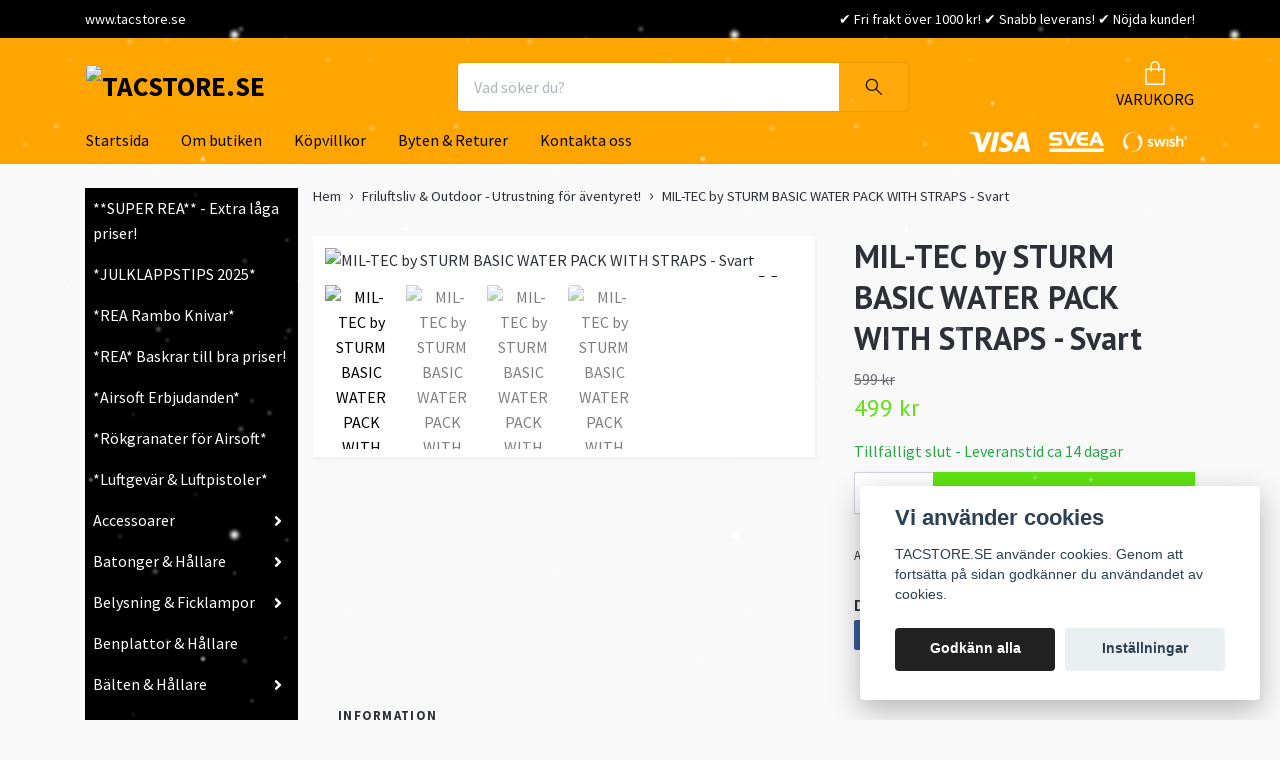

--- FILE ---
content_type: text/html; charset=utf-8
request_url: https://www.tacstore.se/friluftsliv-outdoor/mil-tec-by-sturm-basic-water-pack-with-straps-svart
body_size: 30629
content:
<!DOCTYPE html>
<html class="no-javascript" lang="sv">
<head><meta property="ix:host" content="cdn.quickbutik.com/images"><meta http-equiv="Content-Type" content="text/html; charset=utf-8">
<title>MIL-TEC by STURM BASIC WATER PACK WITH STRAPS - Svart, Vätskesystem - Utrustning för Ordningsvakt, OV, Väktare, Polis och Militär - Köp här!</title>
<meta name="author" content="Quickbutik">
<meta name="description" content="Storsäljare! Prisvärt vätskesystem från Mil-Tec. Fungerar lika bra som dyrare modeller från CAMELBAK etc. Rekommenderas!! Köp den billigt online hos oss!">
<meta property="og:description" content="Storsäljare! Prisvärt vätskesystem från Mil-Tec. Fungerar lika bra som dyrare modeller från CAMELBAK etc. Rekommenderas!! Köp den billigt online hos oss!">
<meta property="og:title" content="MIL-TEC by STURM BASIC WATER PACK WITH STRAPS - Svart, Vätskesystem - Utrustning för Ordningsvakt, OV, Väktare, Polis och Militär - Köp här!">
<meta property="og:url" content="https://www.tacstore.se/friluftsliv-outdoor/mil-tec-by-sturm-basic-water-pack-with-straps-svart">
<meta property="og:site_name" content="TACSTORE.SE">
<meta property="og:type" content="website">
<meta property="og:image" content="https://cdn.quickbutik.com/images/3242O/products/60feb99c9a819.jpeg?format=webp">
<meta property="twitter:card" content="summary">
<meta property="twitter:title" content="TACSTORE.SE">
<meta property="twitter:description" content="Storsäljare! Prisvärt vätskesystem från Mil-Tec. Fungerar lika bra som dyrare modeller från CAMELBAK etc. Rekommenderas!! Köp den billigt online hos oss!">
<meta property="twitter:image" content="https://cdn.quickbutik.com/images/3242O/products/60feb99c9a819.jpeg?format=webp">
<meta name="viewport" content="width=device-width, initial-scale=1, maximum-scale=1">
<link rel="dns-prefetch" href="https://cdnjs.cloudflare.com">
<link rel="dns-prefetch" href="https://use.fontawesome.com">
<link rel="preconnect" href="//fonts.googleapis.com/" crossorigin>
<link rel="preconnect" href="//fonts.gstatic.com" crossorigin>
<link rel="preconnect" href="//use.fontawesome.com" crossorigin>
<script>document.documentElement.classList.remove('no-javascript');</script><!-- Vendor Assets --><script src="https://cdnjs.cloudflare.com/ajax/libs/imgix.js/4.0.0/imgix.min.js" integrity="sha512-SlmYBg9gVVpgcGsP+pIUgFnogdw1rs1L8x+OO3aFXeZdYgTYlFlyBV9hTebE6OgqCTDEjfdUEhcuWBsZ8LWOZA==" crossorigin="anonymous" referrerpolicy="no-referrer"></script><link rel="stylesheet" href="https://use.fontawesome.com/releases/v5.15.4/css/all.css">
<link href="https://storage.quickbutik.com/templates/orion/css/assets.min.css?49601" rel="stylesheet">
<!-- Theme Stylesheet --><link href="https://storage.quickbutik.com/templates/orion/css/theme-main.css?49601" rel="stylesheet">
<link href="https://storage.quickbutik.com/stores/3242O/templates/orion-wide-42/css/theme-sub.css?49601" rel="stylesheet">
<link href="https://storage.quickbutik.com/stores/3242O/templates/orion-wide-42/css/custom.css?49601" rel="stylesheet">
<!-- Google Fonts --><link href="//fonts.googleapis.com/css?family=Source+Sans+Pro:400,700%7CPT+Sans:400,700" rel="stylesheet" type="text/css"  media="all" /><!-- Favicon--><link rel="icon" type="image/png" href="https://cdn.quickbutik.com/images/3242O/templates/orion-wide-42/assets/favicon.png?s=49601&auto=format">
<link rel="canonical" href="https://www.tacstore.se/friluftsliv-outdoor/mil-tec-by-sturm-basic-water-pack-with-straps-svart">
<!-- Tweaks for older IEs--><!--[if lt IE 9]>
      <script src="https://oss.maxcdn.com/html5shiv/3.7.3/html5shiv.min.js"></script>
      <script src="https://oss.maxcdn.com/respond/1.4.2/respond.min.js"></script
    ><![endif]-->	<meta name="google-site-verification" content="M7UIkkfi41qDp-QOz9gPkQ6Xu3pC62mvWet_7hg5xp4" />
<meta name="google-site-verification" content="JKjBwatADG_dCqGiOcw8As0DVOj331qp4otxZGKlAIg" />
<style>.hide { display: none; }</style>
<script type="text/javascript" defer>document.addEventListener('DOMContentLoaded', () => {
    document.body.setAttribute('data-qb-page', 'product');
});</script><script src="/assets/shopassets/cookieconsent/cookieconsent.js?v=230"></script>
<style>
    :root {
        --cc-btn-primary-bg: #222222 !important;
        --cc-btn-primary-text: #fff !important;
        --cc-btn-primary-hover-bg: #222222 !important;
        --cc-btn-primary-hover-text: #fff !important;
    }
</style>
<style>
    html.force--consent,
    html.force--consent body{
        height: auto!important;
        width: 100vw!important;
    }
</style>

    <script type="text/javascript">
    var qb_cookieconsent = initCookieConsent();
    var qb_cookieconsent_blocks = [{"title":"Vi anv\u00e4nder cookies","description":"TACSTORE.SE anv\u00e4nder cookies. Genom att forts\u00e4tta p\u00e5 sidan godk\u00e4nner du anv\u00e4ndandet av cookies."},{"title":"N\u00f6dv\u00e4ndiga cookies *","description":"Dessa cookies \u00e4r n\u00f6dv\u00e4ndiga f\u00f6r att butiken ska fungera korrekt och g\u00e5r inte att st\u00e4nga av utan att beh\u00f6va l\u00e4mna denna webbplats. De anv\u00e4nds f\u00f6r att funktionalitet som t.ex. varukorg, skapa ett konto och annat ska fungera korrekt.","toggle":{"value":"basic","enabled":true,"readonly":true}}];
</script>
</head>
<body>
    <header
  class="header">
  <!-- Section: Top Bar-->
  <div data-qb-area="top" data-qb-element="" class="top-bar  text-sm">
    <div class="container py-2">
      <div class="row align-items-center">
        <div class="col-12 col-lg-auto px-0">
          <ul class="mb-0 d-sm-flex  text-center text-sm-left justify-content-center justify-content-lg-start list-unstyled">
              <li data-qb-element="top_left_text" class="list-inline-item col-auto d-none d-lg-block">
                <span>www.tacstore.se</span>
              </li>
            <!-- Component: Language Dropdown-->
            <!-- Component: Tax Dropdown-->
            <!-- Currency Dropdown-->
          </ul>
        </div>
        <!-- Component: Top information -->
          <div class="mt-2 mt-lg-0 col-12 col-lg d-none d-lg-block text-center text-lg-right pl-0">
            <span data-qb-element="top_right_text">✔ Fri frakt över 1000 kr!   ✔ Snabb leverans!   ✔ Nöjda kunder!</span>
          </div>
      </div>
    </div>
  </div>
  <!-- /Section: Top Bar -->

  <!-- Section: Header variant -->

    <!-- Section: Main Header -->
<nav
  data-qb-area="header" data-qb-element=""
  class="navbar-expand-lg navbar-position navbar-light py-0 fixed-mobile">
  <div class="container">
    <div class="row">
      <div class="navbar navbar--variation-1 col-12 pb-0">
        <div class="list-inline-item order-0 d-lg-none col-auto p-0">
          <a href="#" data-toggle="modal" data-target="#sidebarLeft" class="text-hover-primary">
            <svg class="svg-icon mainmenu-icon menu-textcolor">
              <use xlink:href="#menu-hamburger-1"></use>
            </svg>
          </a>
        </div>
        <a data-qb-element="use_logo" href="https://www.tacstore.se" title="TACSTORE.SE"
          class="navbar-brand order-1 order-lg-1 text-center text-md-left col-auto p-0">
          
          <img alt="TACSTORE.SE" class="img-fluid img-logo py-2" srcset="https://cdn.quickbutik.com/images/3242O/templates/orion-wide-42/assets/logo.png?s=49601&auto=format&dpr=1 1x, https://cdn.quickbutik.com/images/3242O/templates/orion-wide-42/assets/logo.png?s=49601&auto=format&dpr=2 2x, https://cdn.quickbutik.com/images/3242O/templates/orion-wide-42/assets/logo.png?s=49601&auto=format&dpr=3 3x"
            src="https://cdn.quickbutik.com/images/3242O/templates/orion-wide-42/assets/logo.png?s=49601&auto=format">
        </a>
        <form data-qb-element="header_showsearch" action="/shop/search" method="get"
          class="d-lg-flex order-lg-3 d-none my-lg-0 flex-grow-1 top-searchbar text-center col-auto px-4">
          <div class="search-wrapper input-group">
            <input type="text" name="s" placeholder="Vad söker du?" aria-label="Search"
              aria-describedby="button-search-desktop" class="form-control pl-3 border-0 header-searchbar" />
            <div class="input-group-append ml-0 header-searchbuttonwrapper">
              <button id="button-search-desktop" type="submit" class="btn py-0 border-0 header-searchbutton">
                <svg class="svg-icon navbar-icon header-searchicon">
                  <use xlink:href="#search-1"></use>
                </svg>
              </button>
            </div>
          </div>
        </form>
        
        
        <ul class="list-inline order-2 order-lg-4 mb-0 pr-0 text-right col-auto">
          

          <li class="list-inline-item">
            <a href="#" data-toggle="modal" data-target="#sidebarCart" class="position-relative text-hover-primary align-items-center qs-cart-view ">
              <div class="text-center position-relative icon-line-height">
                  
                <svg data-qb-element="icon_cart1" class="svg-icon mainmenu-icon menu-textcolor" style="color: #ffffff;">
                  <use xlink:href="#paper-bag-1"></use>
                </svg>

                <div data-qb-element="header_showcartamount" class="navbar-icon-badge icon-count text-white primary-bg basket-count-items icon-count-hidden">0</div>

                <!--
                <div class="navbar-icon-badge icon-count primary-bg basket-count-items menu-textcolor">0</div>
                -->

              </div>
              <span data-qb-element="header_carttext" class="d-none d-sm-inline color-text-base menu-textcolor">VARUKORG</span>
            </a>
          </li>
        </ul>
      </div>
    </div>
  </div>

<div class="container pt-2">
  <div class="row justify-content-between navbar-bg px-0 mainmenu_font_size">
    <ul class="col-auto navbar-nav d-none d-lg-flex mt-lg-0 flex-wrap px-0">
      
      <li class="nav-item main-top-menu ">
        <a href="/" title="Startsida" class="nav-link ">Startsida</a>
      </li>

      
      <li class="nav-item main-top-menu ">
        <a href="/sidor/om-butiken" title="Om butiken" class="nav-link ">Om butiken</a>
      </li>

      
      <li class="nav-item main-top-menu ">
        <a href="/sidor/terms-and-conditions" title="Köpvillkor" class="nav-link ">Köpvillkor</a>
      </li>

      
      <li class="nav-item main-top-menu ">
        <a href="/sidor/byten-returer" title="Byten &amp; Returer" class="nav-link ">Byten &amp; Returer</a>
      </li>

      
      <li class="nav-item main-top-menu ">
        <a href="/contact" title="Kontakta oss" class="nav-link ">Kontakta oss</a>
      </li>

    </ul>

         
    <div class="col-lg-auto pb-1 d-none d-xl-block">
      <div data-qb-element="use_paymentontop" class="text-center text-lg-right">
        <img class="icon-payment px-2 my-2 col" src="/assets/shopassets/paylogos/payment-visa-white.svg"
          loading="lazy" alt="Payment with Visa" />
        <img class="icon-payment px-2 my-2 col" src="/assets/shopassets/paylogos/payment-svea-white.svg"
          loading="lazy" alt="Payment with Svea" />
        <img class="icon-payment px-2 my-2 col" src="/assets/shopassets/paylogos/payment-swish-white.png"
          loading="lazy" alt="Payment with Swish" />
      </div>
    </div>
     
    
  </div>
</div>

</nav>
<!-- /Section: Main Header --> 
  <!-- Section: Header variant -->

  <!-- Section: Sidebar (mobile) -->
  <div id="sidebarLeft" tabindex="-1" role="dialog" aria-hidden="true" class="modal fade modal-left">
    <div role="document" class="modal-dialog">
      <div class="modal-content modal-mobilemenu-content">
        <div class="modal-header pb-0 border-0 d-block">
          <div class="row">
              <form action="/shop/search" method="get" class="col d-lg-flex w-100 my-lg-0 mb-3 pt-1">
                <div class="search-wrapper border-0 shadow-small input-group">
                  <input type="text" name="s" placeholder="Vad söker du?" aria-label="Search" aria-describedby="button-search" class="form-control pl-3 border-0 mobile-search" />
                  <div class="input-group-append bg-white ml-0">
                    <button id="button-search" type="submit" class="btn py-0 btn-underlined border-0 header-searchbutton">
                      <svg class="svg-icon navbar-icon header-searchicon">
                        <use xlink:href="#search-1"></use>
                      </svg>
                    </button>
                  </div>
                </div>
              </form>
            <button type="button" data-dismiss="modal" aria-label="Close" class="close col-auto mr-1">
              <svg class="svg-icon w-3rem h-3rem svg-icon-light align-middle">
                <use xlink:href="#close-1"></use>
              </svg>
            </button>
          </div>
        </div>
        <div class="modal-body pt-0">
          <div class="px-2 pb-5">
            <ul class="nav flex-column">
                  <li class="nav-item ">
                    <a href="/" title="Startsida" class="nav-link mobile-nav-link pl-0">Startsida</a>
                  </li>
                  <li class="nav-item ">
                    <a href="/sidor/om-butiken" title="Om butiken" class="nav-link mobile-nav-link pl-0">Om butiken</a>
                  </li>
                  <li class="nav-item ">
                    <a href="/sidor/terms-and-conditions" title="Köpvillkor" class="nav-link mobile-nav-link pl-0">Köpvillkor</a>
                  </li>
                  <li class="nav-item ">
                    <a href="/sidor/byten-returer" title="Byten &amp; Returer" class="nav-link mobile-nav-link pl-0">Byten &amp; Returer</a>
                  </li>
                  <li class="nav-item ">
                    <a href="/contact" title="Kontakta oss" class="nav-link mobile-nav-link pl-0">Kontakta oss</a>
                  </li>
                  <li class="nav-item ">
                    <a href="/super-rea" title="**SUPER REA** - Extra låga priser!" class="nav-link mobile-nav-link pl-0">**SUPER REA** - Extra låga priser!</a>
                  </li>
                  <li class="nav-item ">
                    <a href="/julklapptips-2025" title="*JULKLAPPSTIPS 2025*" class="nav-link mobile-nav-link pl-0">*JULKLAPPSTIPS 2025*</a>
                  </li>
                  <li class="nav-item ">
                    <a href="/rambo-knivar" title="*REA Rambo Knivar*" class="nav-link mobile-nav-link pl-0">*REA Rambo Knivar*</a>
                  </li>
                  <li class="nav-item ">
                    <a href="/uniformer/huvudbonader/baskrar" title="*REA* Baskrar till bra priser!" class="nav-link mobile-nav-link pl-0">*REA* Baskrar till bra priser!</a>
                  </li>
                  <li class="nav-item ">
                    <a href="/airsoft-erbjudanden" title="*Airsoft Erbjudanden*" class="nav-link mobile-nav-link pl-0">*Airsoft Erbjudanden*</a>
                  </li>
                  <li class="nav-item ">
                    <a href="/rokgranater" title="*Rökgranater för Airsoft*" class="nav-link mobile-nav-link pl-0">*Rökgranater för Airsoft*</a>
                  </li>
                  <li class="nav-item ">
                    <a href="/luftgevar-luftpistoler" title="*Luftgevär &amp; Luftpistoler*" class="nav-link mobile-nav-link pl-0">*Luftgevär &amp; Luftpistoler*</a>
                  </li>
                  <li class="nav-item dropdown">
                    <a href="/accessoarer" data-toggle="collapse" data-target="#cat566" aria-haspopup="true" aria-expanded="false" class="
                    nav-link
                    mobile-nav-link
                    pl-0
                    mobile-dropdown-toggle
                    dropdown-toggle">Accessoarer</a>
                    <div id="cat566" class="collapse">
                      <ul class="nav flex-column ml-3">
                        <li class="nav-item">
                          <a class="nav-link mobile-nav-link pl-0 show-all" href="/accessoarer" title="Accessoarer">Visa alla i Accessoarer</a>
                        </li>
                            <li class="nav-item">
                              <a href="/accessoarer/adminutrustning" class="nav-link mobile-nav-link pl-0 ">Adminutrustning</a>
                            </li>
                            <li class="nav-item">
                              <a href="/accessoarer/anteckningsblock" class="nav-link mobile-nav-link pl-0 ">Anteckningsblock</a>
                            </li>
                            <li class="nav-item">
                              <a href="/accessoarer/anteckningsfodral" class="nav-link mobile-nav-link pl-0 ">Anteckningsfodral</a>
                            </li>
                            <li class="nav-item">
                              <a href="/accessoarer/clickraknare-click-counter" class="nav-link mobile-nav-link pl-0 ">Clickräknare</a>
                            </li>
                            <li class="nav-item">
                              <a href="/accessoarer/handbocker" class="nav-link mobile-nav-link pl-0 ">Handböcker</a>
                            </li>
                            <li class="nav-item">
                              <a href="/accessoarer/id-fodral-brickhallare" class="nav-link mobile-nav-link pl-0 ">ID fodral &amp; Brickhållare</a>
                            </li>
                            <li class="nav-item">
                              <a href="/accessoarer/korthallare" class="nav-link mobile-nav-link pl-0 ">Korthållare</a>
                            </li>
                            <li class="nav-item">
                              <a href="/accessoarer/smartphones" class="nav-link mobile-nav-link pl-0 ">Smartphones</a>
                            </li>
                            <li class="nav-item">
                              <a href="/accessoarer/mobiltelefonhallare" class="nav-link mobile-nav-link pl-0 ">Smartphonehållare</a>
                            </li>
                            <li class="nav-item">
                              <a href="/accessoarer/taktiska-planbocker" class="nav-link mobile-nav-link pl-0 ">Plånböcker</a>
                            </li>
                            <li class="nav-item">
                              <a href="/accessoarer/taktiska-solglasogon" class="nav-link mobile-nav-link pl-0 ">Solglasögon</a>
                            </li>
                            <li class="nav-item">
                              <a href="/accessoarer/ovriga-accessoarer" class="nav-link mobile-nav-link pl-0 ">Övriga accessoarer</a>
                            </li>
                      </ul>
                    </div>
                  </li>
                  <li class="nav-item dropdown">
                    <a href="/batonger" data-toggle="collapse" data-target="#cat569" aria-haspopup="true" aria-expanded="false" class="
                    nav-link
                    mobile-nav-link
                    pl-0
                    mobile-dropdown-toggle
                    dropdown-toggle">Batonger &amp; Hållare</a>
                    <div id="cat569" class="collapse">
                      <ul class="nav flex-column ml-3">
                        <li class="nav-item">
                          <a class="nav-link mobile-nav-link pl-0 show-all" href="/batonger" title="Batonger &amp; Hållare">Visa alla i Batonger &amp; Hållare</a>
                        </li>
                            <li class="nav-item">
                              <a href="/batonger/asp-polisbatonger" class="nav-link mobile-nav-link pl-0 ">ASP Batonger</a>
                            </li>
                            <li class="nav-item">
                              <a href="/batonger/bt-polisbatonger" class="nav-link mobile-nav-link pl-0 ">B&amp;T Batonger</a>
                            </li>
                            <li class="nav-item">
                              <a href="/batonger/bonowi-polisbatonger" class="nav-link mobile-nav-link pl-0 ">Bonowi Batonger</a>
                            </li>
                            <li class="nav-item">
                              <a href="/batonger/esp-polisbatonger" class="nav-link mobile-nav-link pl-0 ">ESP Batonger</a>
                            </li>
                            <li class="nav-item">
                              <a href="/batonger/tch-polisbatonger" class="nav-link mobile-nav-link pl-0 ">TCH Batonger</a>
                            </li>
                            <li class="nav-item">
                              <a href="/batonger/mil-tec-polisbatonger" class="nav-link mobile-nav-link pl-0 ">MIL-TEC Batonger</a>
                            </li>
                            <li class="nav-item">
                              <a href="/batonger/nex-batonger" class="nav-link mobile-nav-link pl-0 ">NEX Batonger</a>
                            </li>
                            <li class="nav-item">
                              <a href="/batonger/smith-wesson-batonger" class="nav-link mobile-nav-link pl-0 ">Smith &amp; Wesson Batonger</a>
                            </li>
                            <li class="nav-item">
                              <a href="/batonger/blackfield-batonger" class="nav-link mobile-nav-link pl-0 ">BLACKFIELD Batonger</a>
                            </li>
                            <li class="nav-item">
                              <a href="/batonger/buchner-batonger" class="nav-link mobile-nav-link pl-0 ">BUCHNER Batonger</a>
                            </li>
                            <li class="nav-item">
                              <a href="/batonger/enforcer-batonger" class="nav-link mobile-nav-link pl-0 ">ENFORCER Batonger</a>
                            </li>
                            <li class="nav-item">
                              <a href="/batonger/batongholster-tillbehor" class="nav-link mobile-nav-link pl-0 ">Batonghölster &amp; Tillbehör</a>
                            </li>
                            <li class="nav-item">
                              <a href="/batonger/ovningsbatonger" class="nav-link mobile-nav-link pl-0 ">Övningsbatonger</a>
                            </li>
                            <li class="nav-item">
                              <a href="/batonger/rps-gummibatonger" class="nav-link mobile-nav-link pl-0 ">RPS Gummibatonger</a>
                            </li>
                            <li class="nav-item">
                              <a href="/batonger/licensfria-teleskopbatonger" class="nav-link mobile-nav-link pl-0 ">Licensfria Teleskopbatonger</a>
                            </li>
                            <li class="nav-item">
                              <a href="/batonger/ordningsvakt-batonger" class="nav-link mobile-nav-link pl-0 ">Ordningsvakt Batonger</a>
                            </li>
                            <li class="nav-item">
                              <a href="/batonger/vaktare-batonger" class="nav-link mobile-nav-link pl-0 ">Väktare Batonger</a>
                            </li>
                      </ul>
                    </div>
                  </li>
                  <li class="nav-item dropdown">
                    <a href="/belysning-ficklampor" data-toggle="collapse" data-target="#cat574" aria-haspopup="true" aria-expanded="false" class="
                    nav-link
                    mobile-nav-link
                    pl-0
                    mobile-dropdown-toggle
                    dropdown-toggle">Belysning &amp; Ficklampor</a>
                    <div id="cat574" class="collapse">
                      <ul class="nav flex-column ml-3">
                        <li class="nav-item">
                          <a class="nav-link mobile-nav-link pl-0 show-all" href="/belysning-ficklampor" title="Belysning &amp; Ficklampor">Visa alla i Belysning &amp; Ficklampor</a>
                        </li>
                            <li class="nav-item">
                              <a href="/belysning-ficklampor/ficklampor" class="nav-link mobile-nav-link pl-0 ">Ficklampor</a>
                            </li>
                            <li class="nav-item">
                              <a href="/belysning-ficklampor/ficklampsholster" class="nav-link mobile-nav-link pl-0 ">Ficklampshölster</a>
                            </li>
                            <li class="nav-item">
                              <a href="/belysning-ficklampor/ljusstavar-lightsticks" class="nav-link mobile-nav-link pl-0 ">Ljusstavar - Lightsticks</a>
                            </li>
                            <li class="nav-item">
                              <a href="/belysning-ficklampor/pannlampor" class="nav-link mobile-nav-link pl-0 ">Pannlampor</a>
                            </li>
                            <li class="nav-item">
                              <a href="/belysning-ficklampor/ovrig-belysning" class="nav-link mobile-nav-link pl-0 ">Övrig belysning</a>
                            </li>
                      </ul>
                    </div>
                  </li>
                  <li class="nav-item ">
                    <a href="/benplattor-hallare" title="Benplattor &amp; Hållare" class="nav-link mobile-nav-link pl-0">Benplattor &amp; Hållare</a>
                  </li>
                  <li class="nav-item dropdown">
                    <a href="/balten-hallare" data-toggle="collapse" data-target="#cat568" aria-haspopup="true" aria-expanded="false" class="
                    nav-link
                    mobile-nav-link
                    pl-0
                    mobile-dropdown-toggle
                    dropdown-toggle">Bälten &amp; Hållare</a>
                    <div id="cat568" class="collapse">
                      <ul class="nav flex-column ml-3">
                        <li class="nav-item">
                          <a class="nav-link mobile-nav-link pl-0 show-all" href="/balten-hallare" title="Bälten &amp; Hållare">Visa alla i Bälten &amp; Hållare</a>
                        </li>
                            <li class="nav-item">
                              <a href="/balten-hallare/avlastningssele-harness" class="nav-link mobile-nav-link pl-0 ">Avlastningssele - Harness</a>
                            </li>
                            <li class="nav-item">
                              <a href="/balten-hallare/utrustningsbalten" class="nav-link mobile-nav-link pl-0 ">Bälten</a>
                            </li>
                            <li class="nav-item">
                              <a href="/balten-hallare/fickor-hallare" class="nav-link mobile-nav-link pl-0 ">Fickor &amp; Hållare</a>
                            </li>
                            <li class="nav-item">
                              <a href="/balten-hallare/ovriga-baltestillbehor" class="nav-link mobile-nav-link pl-0 ">Övriga bältestillbehör</a>
                            </li>
                      </ul>
                    </div>
                  </li>
                  <li class="nav-item ">
                    <a href="/edc-everyday-carry" title="EDC - EveryDay Carry" class="nav-link mobile-nav-link pl-0">EDC - EveryDay Carry</a>
                  </li>
                  <li class="nav-item dropdown">
                    <a href="/friluftsliv-outdoor" data-toggle="collapse" data-target="#cat584" aria-haspopup="true" aria-expanded="false" class="
                    nav-link
                    mobile-nav-link
                    pl-0
                    mobile-dropdown-toggle
                    dropdown-toggle">Friluftsliv &amp; Outdoor</a>
                    <div id="cat584" class="collapse">
                      <ul class="nav flex-column ml-3">
                        <li class="nav-item">
                          <a class="nav-link mobile-nav-link pl-0 show-all" href="/friluftsliv-outdoor" title="Friluftsliv &amp; Outdoor">Visa alla i Friluftsliv &amp; Outdoor</a>
                        </li>
                            <li class="nav-item">
                              <a href="/friluftsliv-outdoor/faltutrustning" class="nav-link mobile-nav-link pl-0 ">Fältutrustning</a>
                            </li>
                            <li class="nav-item">
                              <a href="/friluftsliv-outdoor/hangmattor-hammocks" class="nav-link mobile-nav-link pl-0 ">Hängmattor &amp; Hammocks</a>
                            </li>
                            <li class="nav-item">
                              <a href="/friluftsliv-outdoor/karbinhakar" class="nav-link mobile-nav-link pl-0 ">Karbinhakar</a>
                            </li>
                            <li class="nav-item">
                              <a href="/friluftsliv-outdoor/kikare" class="nav-link mobile-nav-link pl-0 ">Kikare</a>
                            </li>
                            <li class="nav-item">
                              <a href="/friluftsliv-outdoor/kompasser" class="nav-link mobile-nav-link pl-0 ">Kompasser</a>
                            </li>
                            <li class="nav-item">
                              <a href="/friluftsliv-outdoor/krisberedskap-prepper" class="nav-link mobile-nav-link pl-0 ">Krisberedskap - Prepper</a>
                            </li>
                            <li class="nav-item">
                              <a href="/friluftsliv-outdoor/mat-snacks" class="nav-link mobile-nav-link pl-0 ">Mat &amp; Snacks</a>
                            </li>
                            <li class="nav-item">
                              <a href="/friluftsliv-outdoor/muggar-tallrikar-bestick" class="nav-link mobile-nav-link pl-0 ">Muggar - Tallrikar - Bestick</a>
                            </li>
                            <li class="nav-item">
                              <a href="/friluftsliv-outdoor/myggmedel-myggnat" class="nav-link mobile-nav-link pl-0 ">Myggmedel &amp; Myggnät</a>
                            </li>
                            <li class="nav-item">
                              <a href="/friluftsliv-outdoor/paracord-rep" class="nav-link mobile-nav-link pl-0 ">Paracord &amp; Rep</a>
                            </li>
                            <li class="nav-item">
                              <a href="/friluftsliv-outdoor/sovsackar-sangar" class="nav-link mobile-nav-link pl-0 ">Sovsäckar &amp; Sängar</a>
                            </li>
                            <li class="nav-item">
                              <a href="/friluftsliv-outdoor/stormkok-pannor" class="nav-link mobile-nav-link pl-0 ">Stormkök &amp; Pannor</a>
                            </li>
                            <li class="nav-item">
                              <a href="/friluftsliv-outdoor/spadar" class="nav-link mobile-nav-link pl-0 ">Spadar</a>
                            </li>
                            <li class="nav-item">
                              <a href="/friluftsliv-outdoor/stolar-pallar" class="nav-link mobile-nav-link pl-0 ">Stolar &amp; Pallar</a>
                            </li>
                            <li class="nav-item">
                              <a href="/friluftsliv-outdoor/tarp-vindskydd" class="nav-link mobile-nav-link pl-0 ">Tarp &amp; Vindskydd</a>
                            </li>
                            <li class="nav-item">
                              <a href="/friluftsliv-outdoor/talt-tillbehor" class="nav-link mobile-nav-link pl-0 ">Tält &amp; Tillbehör</a>
                            </li>
                            <li class="nav-item">
                              <a href="/friluftsliv-outdoor/tandare-tandstal" class="nav-link mobile-nav-link pl-0 ">Tändare &amp; Tändstål</a>
                            </li>
                            <li class="nav-item">
                              <a href="/friluftsliv-outdoor/vattenflaskor-termosar" class="nav-link mobile-nav-link pl-0 ">Vattenflaskor &amp; Termosar</a>
                            </li>
                            <li class="nav-item">
                              <a href="/friluftsliv-outdoor/vatskesystem" class="nav-link mobile-nav-link pl-0 ">Vätskesystem</a>
                            </li>
                            <li class="nav-item">
                              <a href="/friluftsliv-outdoor/yxor-sagar" class="nav-link mobile-nav-link pl-0 ">Yxor &amp; Sågar</a>
                            </li>
                            <li class="nav-item">
                              <a href="/friluftsliv-outdoor/overlevnadsutrustning" class="nav-link mobile-nav-link pl-0 ">Överlevnadsutrustning</a>
                            </li>
                      </ul>
                    </div>
                  </li>
                  <li class="nav-item dropdown">
                    <a href="/fangsel-tillbehor" data-toggle="collapse" data-target="#cat573" aria-haspopup="true" aria-expanded="false" class="
                    nav-link
                    mobile-nav-link
                    pl-0
                    mobile-dropdown-toggle
                    dropdown-toggle">Fängsel &amp; Hållare</a>
                    <div id="cat573" class="collapse">
                      <ul class="nav flex-column ml-3">
                        <li class="nav-item">
                          <a class="nav-link mobile-nav-link pl-0 show-all" href="/fangsel-tillbehor" title="Fängsel &amp; Hållare">Visa alla i Fängsel &amp; Hållare</a>
                        </li>
                            <li class="nav-item">
                              <a href="/fangsel-tillbehor/handfangsel" class="nav-link mobile-nav-link pl-0 ">Handfängsel</a>
                            </li>
                            <li class="nav-item">
                              <a href="/fangsel-tillbehor/fotfangsel" class="nav-link mobile-nav-link pl-0 ">Fotfängsel</a>
                            </li>
                            <li class="nav-item">
                              <a href="/fangsel-tillbehor/fangselnycklar" class="nav-link mobile-nav-link pl-0 ">Fängselnycklar</a>
                            </li>
                            <li class="nav-item">
                              <a href="/fangsel-tillbehor/fangselhallare" class="nav-link mobile-nav-link pl-0 ">Fängselhållare</a>
                            </li>
                            <li class="nav-item">
                              <a href="/fangsel-tillbehor/tumfangsel" class="nav-link mobile-nav-link pl-0 ">Tumfängsel</a>
                            </li>
                            <li class="nav-item">
                              <a href="/fangsel-tillbehor/engangsfangsel" class="nav-link mobile-nav-link pl-0 ">Engångsfängsel</a>
                            </li>
                      </ul>
                    </div>
                  </li>
                  <li class="nav-item ">
                    <a href="/forsvarssprayer" title="Försvarssprayer" class="nav-link mobile-nav-link pl-0">Försvarssprayer</a>
                  </li>
                  <li class="nav-item ">
                    <a href="/gasmasker-skyddsmasker" title="Gasmasker - Skyddsmasker" class="nav-link mobile-nav-link pl-0">Gasmasker - Skyddsmasker</a>
                  </li>
                  <li class="nav-item dropdown">
                    <a href="/handskar-tillbehor" data-toggle="collapse" data-target="#cat576" aria-haspopup="true" aria-expanded="false" class="
                    nav-link
                    mobile-nav-link
                    pl-0
                    mobile-dropdown-toggle
                    dropdown-toggle">Handskar &amp; Hållare</a>
                    <div id="cat576" class="collapse">
                      <ul class="nav flex-column ml-3">
                        <li class="nav-item">
                          <a class="nav-link mobile-nav-link pl-0 show-all" href="/handskar-tillbehor" title="Handskar &amp; Hållare">Visa alla i Handskar &amp; Hållare</a>
                        </li>
                            <li class="nav-item">
                              <a href="/handskar-tillbehor/knivskyddshandskar" class="nav-link mobile-nav-link pl-0 ">Knivhandskar</a>
                            </li>
                            <li class="nav-item">
                              <a href="/handskar-tillbehor/kanylskyddshandskar" class="nav-link mobile-nav-link pl-0 ">Kanylhandskar</a>
                            </li>
                            <li class="nav-item">
                              <a href="/handskar-tillbehor/taktiska-handskar" class="nav-link mobile-nav-link pl-0 ">Taktiska handskar</a>
                            </li>
                            <li class="nav-item">
                              <a href="/handskar-tillbehor/handskhallare" class="nav-link mobile-nav-link pl-0 ">Handskhållare</a>
                            </li>
                      </ul>
                    </div>
                  </li>
                  <li class="nav-item ">
                    <a href="/teknik/inbrottslarm-rorelsedetektor" title="Inbrottslarm &amp; Rörelsedetektorer" class="nav-link mobile-nav-link pl-0">Inbrottslarm &amp; Rörelsedetektorer</a>
                  </li>
                  <li class="nav-item ">
                    <a href="/inspektionsspeglar" title="Inspektionsspeglar" class="nav-link mobile-nav-link pl-0">Inspektionsspeglar</a>
                  </li>
                  <li class="nav-item ">
                    <a href="/jaktutrustning" title="Jaktutrustning" class="nav-link mobile-nav-link pl-0">Jaktutrustning</a>
                  </li>
                  <li class="nav-item ">
                    <a href="/k9-hundforare" title="K9 Hundutrustning" class="nav-link mobile-nav-link pl-0">K9 Hundutrustning</a>
                  </li>
                  <li class="nav-item ">
                    <a href="/taktiska-klockor" title="Klockor" class="nav-link mobile-nav-link pl-0">Klockor</a>
                  </li>
                  <li class="nav-item dropdown">
                    <a href="/uniformer" data-toggle="collapse" data-target="#cat575" aria-haspopup="true" aria-expanded="false" class="
                    nav-link
                    mobile-nav-link
                    pl-0
                    mobile-dropdown-toggle
                    dropdown-toggle">Kläder &amp; Uniformer</a>
                    <div id="cat575" class="collapse">
                      <ul class="nav flex-column ml-3">
                        <li class="nav-item">
                          <a class="nav-link mobile-nav-link pl-0 show-all" href="/uniformer" title="Kläder &amp; Uniformer">Visa alla i Kläder &amp; Uniformer</a>
                        </li>
                            <li class="nav-item dropdown">
                              <a href="#" data-target="#topsubcat643" data-toggle="collapse" aria-haspopup="true" aria-expanded="false" class="nav-link pl-0 dropdown-toggle">Ordningsvakt Uniformskläder</a>
                              <div id="topsubcat643" class="collapse">
                                <ul class="nav flex-column ml-3">
                                  <li class="nav-item">
                                    <a class="nav-link mobile-nav-link pl-0 show-all" href="/uniformer/ordningsvakt-uniformsklader" title="Ordningsvakt Uniformskläder">Visa alla i Ordningsvakt Uniformskläder</a>
                                  </li>
                                      <li class="nav-item">
                                        <a href="/uniformer/ordningsvakt-uniformsklader/ov-byxor" class="nav-link pl-0 ">OV Byxor</a>
                                      </li>
                                      <li class="nav-item">
                                        <a href="/uniformer/ordningsvakt-uniformsklader/ov-huvudbonader" class="nav-link pl-0 ">OV Huvudbonader</a>
                                      </li>
                                      <li class="nav-item">
                                        <a href="/uniformer/ordningsvakt-uniformsklader/ov-jackor" class="nav-link pl-0 ">OV Jackor</a>
                                      </li>
                                      <li class="nav-item">
                                        <a href="/uniformer/ordningsvakt-uniformsklader/ov-kostym" class="nav-link pl-0 ">OV Kostym</a>
                                      </li>
                                      <li class="nav-item">
                                        <a href="/uniformer/ordningsvakt-uniformsklader/ov-reflexvastar" class="nav-link pl-0 ">OV Reflexvästar</a>
                                      </li>
                                      <li class="nav-item">
                                        <a href="/uniformer/ordningsvakt-uniformsklader/ov-slipsar" class="nav-link pl-0 ">OV Slipsar</a>
                                      </li>
                                      <li class="nav-item">
                                        <a href="/uniformer/ordningsvakt-uniformsklader/ov-skjortor" class="nav-link pl-0 ">OV Skjortor</a>
                                      </li>
                                      <li class="nav-item">
                                        <a href="/uniformer/ordningsvakt-uniformsklader/ov-trojor" class="nav-link pl-0 ">OV Tröjor</a>
                                      </li>
                                      <li class="nav-item">
                                        <a href="/uniformer/ordningsvakt-uniformsklader/ov-skjortor" class="nav-link pl-0 ">OV Skjortor</a>
                                      </li>
                                      <li class="nav-item">
                                        <a href="/uniformer/ordningsvakt-uniformsklader/ov-uniform-damer" class="nav-link pl-0 ">OV Uniform Damer</a>
                                      </li>
                                      <li class="nav-item">
                                        <a href="/uniformer/ordningsvakt-uniformsklader/ov-uniform-gulins" class="nav-link pl-0 ">OV Uniform Gulins</a>
                                      </li>
                                      <li class="nav-item">
                                        <a href="/uniformer/ordningsvakt-uniformsklader/ov-uniform-robust" class="nav-link pl-0 ">OV Uniform Robust</a>
                                      </li>
                                </ul>
                              </div>
                            </li>
                            <li class="nav-item dropdown">
                              <a href="#" data-target="#topsubcat656" data-toggle="collapse" aria-haspopup="true" aria-expanded="false" class="nav-link pl-0 dropdown-toggle">Väktare Uniformskläder</a>
                              <div id="topsubcat656" class="collapse">
                                <ul class="nav flex-column ml-3">
                                  <li class="nav-item">
                                    <a class="nav-link mobile-nav-link pl-0 show-all" href="/uniformer/vaktare-uniformsklader" title="Väktare Uniformskläder">Visa alla i Väktare Uniformskläder</a>
                                  </li>
                                      <li class="nav-item">
                                        <a href="/uniformer/vaktare-uniformsklader/vaktare-byxor" class="nav-link pl-0 ">Väktare byxor</a>
                                      </li>
                                      <li class="nav-item">
                                        <a href="/uniformer/vaktare-uniformsklader/vaktare-jackor" class="nav-link pl-0 ">Väktare jackor</a>
                                      </li>
                                      <li class="nav-item">
                                        <a href="/uniformer/vaktare-uniformsklader/vaktare-mossor" class="nav-link pl-0 ">Väktare mössor</a>
                                      </li>
                                      <li class="nav-item">
                                        <a href="/uniformer/vaktare-uniformsklader/vaktare-kepsar" class="nav-link pl-0 ">Väktare kepsar</a>
                                      </li>
                                      <li class="nav-item">
                                        <a href="/uniformer/vaktare-uniformsklader/vaktare-baskrar" class="nav-link pl-0 ">Väktare baskrar</a>
                                      </li>
                                      <li class="nav-item">
                                        <a href="/uniformer/vaktare-uniformsklader/vaktare-reflexvastar" class="nav-link pl-0 ">Väktare Reflexvästar</a>
                                      </li>
                                      <li class="nav-item">
                                        <a href="/uniformer/vaktare-uniformsklader/vaktare-trojor" class="nav-link pl-0 ">Väktare tröjor</a>
                                      </li>
                                      <li class="nav-item">
                                        <a href="/uniformer/vaktare-uniformsklader/vaktare-emblem" class="nav-link pl-0 ">Väktare Emblem</a>
                                      </li>
                                </ul>
                              </div>
                            </li>
                            <li class="nav-item">
                              <a href="/uniformer/skyddsvakt-uniformsklader" class="nav-link mobile-nav-link pl-0 ">Skyddsvakt Uniformskläder</a>
                            </li>
                            <li class="nav-item">
                              <a href="/uniformer/entrevard-security" class="nav-link mobile-nav-link pl-0 ">Entrèvärd / Security Uniformskläder</a>
                            </li>
                            <li class="nav-item">
                              <a href="/uniformer/uniformsmarken" class="nav-link mobile-nav-link pl-0 ">Uniformsmärken</a>
                            </li>
                            <li class="nav-item">
                              <a href="/uniformer/helikon-tex-klader" class="nav-link mobile-nav-link pl-0 ">Helikon-Tex Kläder</a>
                            </li>
                            <li class="nav-item">
                              <a href="/uniformer/taktiska-klader" class="nav-link mobile-nav-link pl-0 ">Taktiska Kläder</a>
                            </li>
                            <li class="nav-item">
                              <a href="/uniformer/militarklader-kamouflageklader" class="nav-link mobile-nav-link pl-0 ">Militärkläder</a>
                            </li>
                            <li class="nav-item dropdown">
                              <a href="#" data-target="#topsubcat663" data-toggle="collapse" aria-haspopup="true" aria-expanded="false" class="nav-link pl-0 dropdown-toggle">Huvudbonader</a>
                              <div id="topsubcat663" class="collapse">
                                <ul class="nav flex-column ml-3">
                                  <li class="nav-item">
                                    <a class="nav-link mobile-nav-link pl-0 show-all" href="/uniformer/huvudbonader" title="Huvudbonader">Visa alla i Huvudbonader</a>
                                  </li>
                                      <li class="nav-item">
                                        <a href="/uniformer/huvudbonader/balaclavas" class="nav-link pl-0 ">Balaclavas</a>
                                      </li>
                                      <li class="nav-item">
                                        <a href="/uniformer/huvudbonader/baskrar" class="nav-link pl-0 ">Baskrar</a>
                                      </li>
                                      <li class="nav-item">
                                        <a href="/uniformer/huvudbonader/kepsar" class="nav-link pl-0 ">Kepsar</a>
                                      </li>
                                      <li class="nav-item">
                                        <a href="/uniformer/huvudbonader/mossor" class="nav-link pl-0 ">Mössor</a>
                                      </li>
                                      <li class="nav-item">
                                        <a href="/uniformer/huvudbonader/shemagher-scarfs" class="nav-link pl-0 ">Shemagher</a>
                                      </li>
                                      <li class="nav-item">
                                        <a href="/uniformer/huvudbonader/vintermossor" class="nav-link pl-0 ">Vintermössor</a>
                                      </li>
                                      <li class="nav-item">
                                        <a href="/uniformer/huvudbonader/buff-halsvarmare" class="nav-link pl-0 ">Buffar &amp; Halsvärmare</a>
                                      </li>
                                      <li class="nav-item">
                                        <a href="/uniformer/huvudbonader/boonie-military-hats" class="nav-link pl-0 ">BOONIE Military Hats</a>
                                      </li>
                                </ul>
                              </div>
                            </li>
                            <li class="nav-item">
                              <a href="/uniformer/byxor" class="nav-link mobile-nav-link pl-0 ">Byxor</a>
                            </li>
                            <li class="nav-item">
                              <a href="/uniformer/t-shirts" class="nav-link mobile-nav-link pl-0 ">T-Shirts</a>
                            </li>
                            <li class="nav-item">
                              <a href="/uniformer/handskar" class="nav-link mobile-nav-link pl-0 ">Handskar</a>
                            </li>
                            <li class="nav-item">
                              <a href="/uniformer/jackor" class="nav-link mobile-nav-link pl-0 ">Jackor</a>
                            </li>
                            <li class="nav-item">
                              <a href="/uniformer/regn-vindklader" class="nav-link mobile-nav-link pl-0 ">Regn &amp; Vindkläder</a>
                            </li>
                            <li class="nav-item">
                              <a href="/uniformer/shorts" class="nav-link mobile-nav-link pl-0 ">Shorts</a>
                            </li>
                            <li class="nav-item">
                              <a href="/uniformer/vastar" class="nav-link mobile-nav-link pl-0 ">Västar</a>
                            </li>
                            <li class="nav-item">
                              <a href="/uniformer/understall-sockar" class="nav-link mobile-nav-link pl-0 ">Underställ &amp; Sockar</a>
                            </li>
                            <li class="nav-item">
                              <a href="/uniformer/trojor-hoodies" class="nav-link mobile-nav-link pl-0 ">Tröjor &amp; Hoodies</a>
                            </li>
                            <li class="nav-item">
                              <a href="/uniformer/skjortor" class="nav-link mobile-nav-link pl-0 ">Skjortor</a>
                            </li>
                            <li class="nav-item">
                              <a href="/uniformer/29-ovrigt" class="nav-link mobile-nav-link pl-0 ">Övrigt</a>
                            </li>
                      </ul>
                    </div>
                  </li>
                  <li class="nav-item dropdown">
                    <a href="/knivar-multiverktyg" data-toggle="collapse" data-target="#cat572" aria-haspopup="true" aria-expanded="false" class="
                    nav-link
                    mobile-nav-link
                    pl-0
                    mobile-dropdown-toggle
                    dropdown-toggle">Knivar &amp; Multiverktyg</a>
                    <div id="cat572" class="collapse">
                      <ul class="nav flex-column ml-3">
                        <li class="nav-item">
                          <a class="nav-link mobile-nav-link pl-0 show-all" href="/knivar-multiverktyg" title="Knivar &amp; Multiverktyg">Visa alla i Knivar &amp; Multiverktyg</a>
                        </li>
                            <li class="nav-item">
                              <a href="/knivar-multiverktyg/dykarknivar-dykknivar" class="nav-link mobile-nav-link pl-0 ">Dykarknivar - Dykknivar</a>
                            </li>
                            <li class="nav-item">
                              <a href="/knivar-multiverktyg/fallknivar" class="nav-link mobile-nav-link pl-0 ">Fällknivar</a>
                            </li>
                            <li class="nav-item">
                              <a href="/knivar-multiverktyg/kastknivar" class="nav-link mobile-nav-link pl-0 ">Kastknivar</a>
                            </li>
                            <li class="nav-item">
                              <a href="/knivar-multiverktyg/knivar-med-fasta-blad" class="nav-link mobile-nav-link pl-0 ">Knivar med fast blad</a>
                            </li>
                            <li class="nav-item">
                              <a href="/knivar-multiverktyg/koksknivar-kottyxor" class="nav-link mobile-nav-link pl-0 ">Köksknivar &amp; Köttyxor</a>
                            </li>
                            <li class="nav-item">
                              <a href="/knivar-multiverktyg/machetes" class="nav-link mobile-nav-link pl-0 ">Machetes</a>
                            </li>
                            <li class="nav-item">
                              <a href="/knivar-multiverktyg/multiverktyg" class="nav-link mobile-nav-link pl-0 ">Multiverktyg</a>
                            </li>
                            <li class="nav-item">
                              <a href="/knivar-multiverktyg/neck-knives" class="nav-link mobile-nav-link pl-0 ">Neck Knives</a>
                            </li>
                            <li class="nav-item">
                              <a href="/knivar-multiverktyg/taktiska-knivar" class="nav-link mobile-nav-link pl-0 ">Taktiska knivar</a>
                            </li>
                            <li class="nav-item">
                              <a href="/knivar-multiverktyg/stridsknivar" class="nav-link mobile-nav-link pl-0 ">Stridsknivar</a>
                            </li>
                            <li class="nav-item">
                              <a href="/knivar-multiverktyg/militarknivar" class="nav-link mobile-nav-link pl-0 ">Militärknivar</a>
                            </li>
                            <li class="nav-item">
                              <a href="/knivar-multiverktyg/jaktknivar" class="nav-link mobile-nav-link pl-0 ">Jaktknivar</a>
                            </li>
                            <li class="nav-item">
                              <a href="/knivar-multiverktyg/svard" class="nav-link mobile-nav-link pl-0 ">Svärd</a>
                            </li>
                            <li class="nav-item">
                              <a href="/knivar-multiverktyg/yxor" class="nav-link mobile-nav-link pl-0 ">Yxor</a>
                            </li>
                            <li class="nav-item">
                              <a href="/knivar-multiverktyg/overlevnadsknivar" class="nav-link mobile-nav-link pl-0 ">Överlevnadsknivar</a>
                            </li>
                            <li class="nav-item">
                              <a href="/knivar-multiverktyg/ovriga-knivtillbehor" class="nav-link mobile-nav-link pl-0 ">Övriga knivtillbehör</a>
                            </li>
                      </ul>
                    </div>
                  </li>
                  <li class="nav-item dropdown">
                    <a href="/kangor-skor" data-toggle="collapse" data-target="#cat570" aria-haspopup="true" aria-expanded="false" class="
                    nav-link
                    mobile-nav-link
                    pl-0
                    mobile-dropdown-toggle
                    dropdown-toggle">Kängor &amp; Skor</a>
                    <div id="cat570" class="collapse">
                      <ul class="nav flex-column ml-3">
                        <li class="nav-item">
                          <a class="nav-link mobile-nav-link pl-0 show-all" href="/kangor-skor" title="Kängor &amp; Skor">Visa alla i Kängor &amp; Skor</a>
                        </li>
                            <li class="nav-item">
                              <a href="/kangor-skor/kangor" class="nav-link mobile-nav-link pl-0 ">Kängor</a>
                            </li>
                            <li class="nav-item">
                              <a href="/kangor-skor/skor" class="nav-link mobile-nav-link pl-0 ">Skor</a>
                            </li>
                            <li class="nav-item">
                              <a href="/kangor-skor/sulor-sockar" class="nav-link mobile-nav-link pl-0 ">Sulor &amp; Sockar</a>
                            </li>
                            <li class="nav-item">
                              <a href="/kangor-skor/skosnoren-skovard" class="nav-link mobile-nav-link pl-0 ">Skosnören &amp; Skovård</a>
                            </li>
                            <li class="nav-item">
                              <a href="/kangor-skor/militarkangor" class="nav-link mobile-nav-link pl-0 ">Militärkängor</a>
                            </li>
                            <li class="nav-item">
                              <a href="/kangor-skor/poliskangor" class="nav-link mobile-nav-link pl-0 ">Poliskängor</a>
                            </li>
                            <li class="nav-item">
                              <a href="/kangor-skor/swat-kangor" class="nav-link mobile-nav-link pl-0 ">SWAT Kängor</a>
                            </li>
                            <li class="nav-item">
                              <a href="/kangor-skor/taktiska-kangor" class="nav-link mobile-nav-link pl-0 ">Taktiska kängor</a>
                            </li>
                            <li class="nav-item">
                              <a href="/kangor-skor/ordningsvakt-kangor" class="nav-link mobile-nav-link pl-0 ">Ordningsvakt kängor</a>
                            </li>
                            <li class="nav-item">
                              <a href="/kangor-skor/vaktare-kangor" class="nav-link mobile-nav-link pl-0 ">Väktare kängor</a>
                            </li>
                            <li class="nav-item">
                              <a href="/kangor-skor/vandringskangor" class="nav-link mobile-nav-link pl-0 ">Vandringskängor</a>
                            </li>
                            <li class="nav-item">
                              <a href="/kangor-skor/vinterkangor" class="nav-link mobile-nav-link pl-0 ">Vinterkängor</a>
                            </li>
                            <li class="nav-item">
                              <a href="/kangor-skor/larmbagssakra-modeller" class="nav-link mobile-nav-link pl-0 ">Larmbågssäkra modeller</a>
                            </li>
                            <li class="nav-item">
                              <a href="/kangor-skor/vattentata-modeller" class="nav-link mobile-nav-link pl-0 ">Vattentäta kängor</a>
                            </li>
                            <li class="nav-item">
                              <a href="/kangor-skor/skyddskangor" class="nav-link mobile-nav-link pl-0 ">Skyddskängor</a>
                            </li>
                            <li class="nav-item">
                              <a href="/kangor-skor/dragkedja-side-zip" class="nav-link mobile-nav-link pl-0 ">Dragkedja - Side Zip</a>
                            </li>
                      </ul>
                    </div>
                  </li>
                  <li class="nav-item ">
                    <a href="/militarutrustning" title="Militärutrustning" class="nav-link mobile-nav-link pl-0">Militärutrustning</a>
                  </li>
                  <li class="nav-item ">
                    <a href="/mobiltelefoner-hallare" title="Mobiltelefoner &amp; Hållare" class="nav-link mobile-nav-link pl-0">Mobiltelefoner &amp; Hållare</a>
                  </li>
                  <li class="nav-item ">
                    <a href="/marken-patches-flaggor" title="Märken - Patches - Flaggor" class="nav-link mobile-nav-link pl-0">Märken - Patches - Flaggor</a>
                  </li>
                  <li class="nav-item ">
                    <a href="/nyckelhallare" title="Nyckelhållare" class="nav-link mobile-nav-link pl-0">Nyckelhållare</a>
                  </li>
                  <li class="nav-item ">
                    <a href="/utrustning" title="Ordningsvakt &amp; Väktare" class="nav-link mobile-nav-link pl-0">Ordningsvakt &amp; Väktare</a>
                  </li>
                  <li class="nav-item dropdown">
                    <a href="/pistolholster" data-toggle="collapse" data-target="#cat583" aria-haspopup="true" aria-expanded="false" class="
                    nav-link
                    mobile-nav-link
                    pl-0
                    mobile-dropdown-toggle
                    dropdown-toggle">Pistolhölster</a>
                    <div id="cat583" class="collapse">
                      <ul class="nav flex-column ml-3">
                        <li class="nav-item">
                          <a class="nav-link mobile-nav-link pl-0 show-all" href="/pistolholster" title="Pistolhölster">Visa alla i Pistolhölster</a>
                        </li>
                            <li class="nav-item">
                              <a href="/pistolholster/axelholster" class="nav-link mobile-nav-link pl-0 ">Axelhölster</a>
                            </li>
                            <li class="nav-item">
                              <a href="/pistolholster/benholster" class="nav-link mobile-nav-link pl-0 ">Benhölster</a>
                            </li>
                            <li class="nav-item">
                              <a href="/pistolholster/baltesholster" class="nav-link mobile-nav-link pl-0 ">Bälteshölster</a>
                            </li>
                            <li class="nav-item">
                              <a href="/pistolholster/holster-for-dolt-barande" class="nav-link mobile-nav-link pl-0 ">Hölster för dolt bärande</a>
                            </li>
                      </ul>
                    </div>
                  </li>
                  <li class="nav-item ">
                    <a href="/polisutrustning" title="Polisutrustning" class="nav-link mobile-nav-link pl-0">Polisutrustning</a>
                  </li>
                  <li class="nav-item ">
                    <a href="/teknik/radiokommunikation" title="Radiokommunikation" class="nav-link mobile-nav-link pl-0">Radiokommunikation</a>
                  </li>
                  <li class="nav-item dropdown">
                    <a href="/ryggsackar-vaskor" data-toggle="collapse" data-target="#cat571" aria-haspopup="true" aria-expanded="false" class="
                    nav-link
                    mobile-nav-link
                    pl-0
                    mobile-dropdown-toggle
                    dropdown-toggle">Ryggsäckar &amp; Väskor</a>
                    <div id="cat571" class="collapse">
                      <ul class="nav flex-column ml-3">
                        <li class="nav-item">
                          <a class="nav-link mobile-nav-link pl-0 show-all" href="/ryggsackar-vaskor" title="Ryggsäckar &amp; Väskor">Visa alla i Ryggsäckar &amp; Väskor</a>
                        </li>
                            <li class="nav-item">
                              <a href="/ryggsackar-vaskor/axelremsvaskor" class="nav-link mobile-nav-link pl-0 ">Axelremsväskor</a>
                            </li>
                            <li class="nav-item">
                              <a href="/ryggsackar-vaskor/midjevaskor-fanny-packs" class="nav-link mobile-nav-link pl-0 ">Midjeväskor - Fanny Packs</a>
                            </li>
                            <li class="nav-item">
                              <a href="/ryggsackar-vaskor/90-vapenvaskor-range-bags" class="nav-link mobile-nav-link pl-0 ">Vapenväskor - Range Bags (IPSC)</a>
                            </li>
                            <li class="nav-item">
                              <a href="/ryggsackar-vaskor/vaskor" class="nav-link mobile-nav-link pl-0 ">Väskor</a>
                            </li>
                            <li class="nav-item">
                              <a href="/ryggsackar-vaskor/ryggsackar" class="nav-link mobile-nav-link pl-0 ">Ryggsäckar</a>
                            </li>
                            <li class="nav-item">
                              <a href="/ryggsackar-vaskor/utrustningsvaskor" class="nav-link mobile-nav-link pl-0 ">Utrustningsväskor</a>
                            </li>
                            <li class="nav-item">
                              <a href="/ryggsackar-vaskor/vandringsryggsackar" class="nav-link mobile-nav-link pl-0 ">Vandringsryggsäckar</a>
                            </li>
                            <li class="nav-item">
                              <a href="/ryggsackar-vaskor/militara-ryggsackar" class="nav-link mobile-nav-link pl-0 ">Militära Ryggsäckar</a>
                            </li>
                            <li class="nav-item">
                              <a href="/ryggsackar-vaskor/molle-kompatibla" class="nav-link mobile-nav-link pl-0 ">MOLLE Ryggsäckar &amp; Väskor</a>
                            </li>
                            <li class="nav-item">
                              <a href="/ryggsackar-vaskor/sjukvardsvaskor" class="nav-link mobile-nav-link pl-0 ">Sjukvårdsväskor</a>
                            </li>
                            <li class="nav-item">
                              <a href="/ryggsackar-vaskor/taktiska-ryggsackar" class="nav-link mobile-nav-link pl-0 ">Taktiska Ryggsäckar</a>
                            </li>
                            <li class="nav-item">
                              <a href="/ryggsackar-vaskor/ovriga-tillbehor" class="nav-link mobile-nav-link pl-0 ">Övriga tillbehör</a>
                            </li>
                      </ul>
                    </div>
                  </li>
                  <li class="nav-item ">
                    <a href="/skyddsutrustning-uniformspersonal/raddningsprodukter" title="Räddningsprodukter" class="nav-link mobile-nav-link pl-0">Räddningsprodukter</a>
                  </li>
                  <li class="nav-item ">
                    <a href="/sjukvardsutrustning" title="Sjukvårdsutrustning" class="nav-link mobile-nav-link pl-0">Sjukvårdsutrustning</a>
                  </li>
                  <li class="nav-item ">
                    <a href="/sjalvforsvar-self-defense" title="Självförsvar - Self-Defense" class="nav-link mobile-nav-link pl-0">Självförsvar - Self-Defense</a>
                  </li>
                  <li class="nav-item dropdown">
                    <a href="/skyddsutrustning-uniformspersonal" data-toggle="collapse" data-target="#cat736" aria-haspopup="true" aria-expanded="false" class="
                    nav-link
                    mobile-nav-link
                    pl-0
                    mobile-dropdown-toggle
                    dropdown-toggle">Skyddsutrustning</a>
                    <div id="cat736" class="collapse">
                      <ul class="nav flex-column ml-3">
                        <li class="nav-item">
                          <a class="nav-link mobile-nav-link pl-0 show-all" href="/skyddsutrustning-uniformspersonal" title="Skyddsutrustning">Visa alla i Skyddsutrustning</a>
                        </li>
                            <li class="nav-item">
                              <a href="/skyddsutrustning-uniformspersonal/armskydd" class="nav-link mobile-nav-link pl-0 ">Armskydd</a>
                            </li>
                            <li class="nav-item">
                              <a href="/skyddsutrustning-uniformspersonal/armbagsskydd" class="nav-link mobile-nav-link pl-0 ">Armbågsskydd</a>
                            </li>
                            <li class="nav-item">
                              <a href="/skyddsutrustning-uniformspersonal/benskydd" class="nav-link mobile-nav-link pl-0 ">Benskydd</a>
                            </li>
                            <li class="nav-item">
                              <a href="/skyddsutrustning-uniformspersonal/knaskydd" class="nav-link mobile-nav-link pl-0 ">Knäskydd</a>
                            </li>
                            <li class="nav-item">
                              <a href="/skyddsutrustning-uniformspersonal/kravallutrustning" class="nav-link mobile-nav-link pl-0 ">Kravallutrustning</a>
                            </li>
                            <li class="nav-item">
                              <a href="/skyddsutrustning-uniformspersonal/kravallhjalmar" class="nav-link mobile-nav-link pl-0 ">Hjälmar</a>
                            </li>
                            <li class="nav-item">
                              <a href="/skyddsutrustning-uniformspersonal/skyddshuvor" class="nav-link mobile-nav-link pl-0 ">Skyddshuvor</a>
                            </li>
                            <li class="nav-item">
                              <a href="/skyddsutrustning-uniformspersonal/skyddsmasker" class="nav-link mobile-nav-link pl-0 ">Skyddsmasker</a>
                            </li>
                            <li class="nav-item">
                              <a href="/skyddsutrustning-uniformspersonal/skyddsglasogon" class="nav-link mobile-nav-link pl-0 ">Skyddsglasögon</a>
                            </li>
                            <li class="nav-item">
                              <a href="/skyddsutrustning-uniformspersonal/horselskydd-oronproppar" class="nav-link mobile-nav-link pl-0 ">Hörselskydd - Öronproppar</a>
                            </li>
                            <li class="nav-item">
                              <a href="/skyddsutrustning-uniformspersonal/kravallkangor" class="nav-link mobile-nav-link pl-0 ">Skyddskängor</a>
                            </li>
                            <li class="nav-item">
                              <a href="/skyddsutrustning-uniformspersonal/slagskyddande-handskar" class="nav-link mobile-nav-link pl-0 ">Skyddshandskar</a>
                            </li>
                            <li class="nav-item">
                              <a href="/skyddsutrustning-uniformspersonal/snittskyddande-kladesplagg" class="nav-link mobile-nav-link pl-0 ">Snittskyddande klädesplagg</a>
                            </li>
                            <li class="nav-item">
                              <a href="/skyddsutrustning-uniformspersonal/fullkroppsskydd" class="nav-link mobile-nav-link pl-0 ">Fullkroppsskydd</a>
                            </li>
                            <li class="nav-item">
                              <a href="/skyddsutrustning-uniformspersonal/kravallskoldar" class="nav-link mobile-nav-link pl-0 ">Kravallsköldar</a>
                            </li>
                            <li class="nav-item">
                              <a href="/skyddsutrustning-uniformspersonal/kravallfangsel" class="nav-link mobile-nav-link pl-0 ">Kravallfängsel</a>
                            </li>
                            <li class="nav-item">
                              <a href="/skyddsutrustning-uniformspersonal/kravallbatonger" class="nav-link mobile-nav-link pl-0 ">Kravallbatonger</a>
                            </li>
                            <li class="nav-item">
                              <a href="/skyddsutrustning-uniformspersonal/laglig-pepparspray-forsvarsspray" class="nav-link mobile-nav-link pl-0 ">Laglig Pepparspray - Försvarsspray</a>
                            </li>
                            <li class="nav-item">
                              <a href="/skyddsutrustning-uniformspersonal/skyddsvastar-med-slagskydd" class="nav-link mobile-nav-link pl-0 ">Skyddsvästar med slagskydd</a>
                            </li>
                            <li class="nav-item">
                              <a href="/skyddsutrustning-uniformspersonal/suspensoarer" class="nav-link mobile-nav-link pl-0 ">Suspensoarer</a>
                            </li>
                      </ul>
                    </div>
                  </li>
                  <li class="nav-item dropdown">
                    <a href="/skyddsvastar" data-toggle="collapse" data-target="#cat818" aria-haspopup="true" aria-expanded="false" class="
                    nav-link
                    mobile-nav-link
                    pl-0
                    mobile-dropdown-toggle
                    dropdown-toggle">Skyddsvästar</a>
                    <div id="cat818" class="collapse">
                      <ul class="nav flex-column ml-3">
                        <li class="nav-item">
                          <a class="nav-link mobile-nav-link pl-0 show-all" href="/skyddsvastar" title="Skyddsvästar">Visa alla i Skyddsvästar</a>
                        </li>
                            <li class="nav-item">
                              <a href="/skyddsvastar/knivskyddsvastar" class="nav-link mobile-nav-link pl-0 ">Knivskyddsvästar</a>
                            </li>
                            <li class="nav-item">
                              <a href="/skyddsvastar/skottskyddsplattor" class="nav-link mobile-nav-link pl-0 ">Skottskyddsplattor</a>
                            </li>
                            <li class="nav-item">
                              <a href="/skyddsvastar/skottskyddsvastar-rps1" class="nav-link mobile-nav-link pl-0 ">Skottskyddsvästar RPS1</a>
                            </li>
                            <li class="nav-item">
                              <a href="/skyddsvastar/skottskyddsvastar-rps2" class="nav-link mobile-nav-link pl-0 ">Skottskyddsvästar RPS2</a>
                            </li>
                            <li class="nav-item">
                              <a href="/skyddsvastar/dam-skyddsvastar" class="nav-link mobile-nav-link pl-0 ">Dam skyddsvästar</a>
                            </li>
                            <li class="nav-item">
                              <a href="/skyddsvastar/skyddspaneler" class="nav-link mobile-nav-link pl-0 ">Skyddspaneler</a>
                            </li>
                            <li class="nav-item">
                              <a href="/skyddsvastar/ytterfodral" class="nav-link mobile-nav-link pl-0 ">Ytterfodral</a>
                            </li>
                            <li class="nav-item">
                              <a href="/skyddsvastar/91-ovriga-tillbehor" class="nav-link mobile-nav-link pl-0 ">Övriga tillbehör</a>
                            </li>
                            <li class="nav-item">
                              <a href="/skyddsvastar/skyddsvast-entrevard" class="nav-link mobile-nav-link pl-0 ">Skyddsväst Entrèvärd</a>
                            </li>
                            <li class="nav-item">
                              <a href="/skyddsvastar/skyddsvast-vaktare" class="nav-link mobile-nav-link pl-0 ">Skyddsväst Väktare</a>
                            </li>
                            <li class="nav-item">
                              <a href="/skyddsvastar/skyddsvast-ordningsvakt" class="nav-link mobile-nav-link pl-0 ">Skyddsväst Ordningsvakt</a>
                            </li>
                            <li class="nav-item">
                              <a href="/skyddsvastar/skyddsvast-polis" class="nav-link mobile-nav-link pl-0 ">Skyddsväst Polis</a>
                            </li>
                      </ul>
                    </div>
                  </li>
                  <li class="nav-item ">
                    <a href="/sakerhetsprodukter" title="Säkerhetsprodukter" class="nav-link mobile-nav-link pl-0">Säkerhetsprodukter</a>
                  </li>
                  <li class="nav-item ">
                    <a href="/taktiska-klockor" title="Taktiska klockor" class="nav-link mobile-nav-link pl-0">Taktiska klockor</a>
                  </li>
                  <li class="nav-item dropdown">
                    <a href="/taktisk-utrustning" data-toggle="collapse" data-target="#cat582" aria-haspopup="true" aria-expanded="false" class="
                    nav-link
                    mobile-nav-link
                    pl-0
                    mobile-dropdown-toggle
                    dropdown-toggle">Taktisk utrustning</a>
                    <div id="cat582" class="collapse">
                      <ul class="nav flex-column ml-3">
                        <li class="nav-item">
                          <a class="nav-link mobile-nav-link pl-0 show-all" href="/taktisk-utrustning" title="Taktisk utrustning">Visa alla i Taktisk utrustning</a>
                        </li>
                            <li class="nav-item">
                              <a href="/taktisk-utrustning/balten-benriggar" class="nav-link mobile-nav-link pl-0 ">Bälten &amp; Benriggar</a>
                            </li>
                            <li class="nav-item">
                              <a href="/taktisk-utrustning/barsystem-stridsselar" class="nav-link mobile-nav-link pl-0 ">Bärsystem &amp; Stridsselar</a>
                            </li>
                            <li class="nav-item">
                              <a href="/taktisk-utrustning/dumpfickor" class="nav-link mobile-nav-link pl-0 ">Dumpfickor</a>
                            </li>
                            <li class="nav-item">
                              <a href="/taktisk-utrustning/molle-fickor-pouches" class="nav-link mobile-nav-link pl-0 ">MOLLE Fickor &amp; Pouches</a>
                            </li>
                            <li class="nav-item">
                              <a href="/taktisk-utrustning/goggles" class="nav-link mobile-nav-link pl-0 ">Goggles</a>
                            </li>
                            <li class="nav-item">
                              <a href="/taktisk-utrustning/magasinfickor-magasinholster" class="nav-link mobile-nav-link pl-0 ">Magasinfickor &amp; Magasinhölster</a>
                            </li>
                            <li class="nav-item">
                              <a href="/taktisk-utrustning/stridsvastar-utrustningsvastar" class="nav-link mobile-nav-link pl-0 ">Stridsvästar &amp; Utrustningsvästar</a>
                            </li>
                            <li class="nav-item">
                              <a href="/taktisk-utrustning/gasmasker" class="nav-link mobile-nav-link pl-0 ">Gasmasker</a>
                            </li>
                            <li class="nav-item">
                              <a href="/taktisk-utrustning/kamouflage-maskering" class="nav-link mobile-nav-link pl-0 ">Kamouflage &amp; Maskering</a>
                            </li>
                            <li class="nav-item">
                              <a href="/taktisk-utrustning/taktiska-hjalmar" class="nav-link mobile-nav-link pl-0 ">Taktiska hjälmar</a>
                            </li>
                            <li class="nav-item">
                              <a href="/taktisk-utrustning/ansiktsmasker-ranarluvor" class="nav-link mobile-nav-link pl-0 ">Ansiktsmasker - Rånarluvor</a>
                            </li>
                            <li class="nav-item">
                              <a href="/taktisk-utrustning/ghillie-suits-ghilliedrakter" class="nav-link mobile-nav-link pl-0 ">Ghillie suits - Ghilliedräkter</a>
                            </li>
                            <li class="nav-item">
                              <a href="/taktisk-utrustning/radiofickor" class="nav-link mobile-nav-link pl-0 ">Radiofickor</a>
                            </li>
                            <li class="nav-item">
                              <a href="/taktisk-utrustning/granatfickor" class="nav-link mobile-nav-link pl-0 ">Granatfickor</a>
                            </li>
                            <li class="nav-item">
                              <a href="/taktisk-utrustning/sjukvardsfickor" class="nav-link mobile-nav-link pl-0 ">Sjukvårdsfickor</a>
                            </li>
                            <li class="nav-item dropdown">
                              <a href="#" data-target="#topsubcat753" data-toggle="collapse" aria-haspopup="true" aria-expanded="false" class="nav-link pl-0 dropdown-toggle">Vapentillbehör</a>
                              <div id="topsubcat753" class="collapse">
                                <ul class="nav flex-column ml-3">
                                  <li class="nav-item">
                                    <a class="nav-link mobile-nav-link pl-0 show-all" href="/taktisk-utrustning/vapentillbehor" title="Vapentillbehör">Visa alla i Vapentillbehör</a>
                                  </li>
                                      <li class="nav-item">
                                        <a href="/taktisk-utrustning/vapentillbehor/ammolador-hardcase" class="nav-link pl-0 ">Ammolådor &amp; Hardcase</a>
                                      </li>
                                      <li class="nav-item">
                                        <a href="/taktisk-utrustning/vapentillbehor/fasten-grepp" class="nav-link pl-0 ">Fästen &amp; Grepp</a>
                                      </li>
                                      <li class="nav-item">
                                        <a href="/taktisk-utrustning/vapentillbehor/kindstod-kolvfickor" class="nav-link pl-0 ">Kindstöd &amp; Kolvfickor</a>
                                      </li>
                                      <li class="nav-item">
                                        <a href="/taktisk-utrustning/vapentillbehor/lanyard-sakerhetslina" class="nav-link pl-0 ">Lanyard - Säkerhetslina</a>
                                      </li>
                                      <li class="nav-item">
                                        <a href="/taktisk-utrustning/vapentillbehor/magasin-gevar" class="nav-link pl-0 ">Magasin - Gevär</a>
                                      </li>
                                      <li class="nav-item">
                                        <a href="/taktisk-utrustning/vapentillbehor/magasin-pistol" class="nav-link pl-0 ">Magasin - Pistol</a>
                                      </li>
                                      <li class="nav-item">
                                        <a href="/taktisk-utrustning/vapentillbehor/mck-micro-conversion-kit" class="nav-link pl-0 ">MCK - Micro Conversion Kit</a>
                                      </li>
                                      <li class="nav-item">
                                        <a href="/taktisk-utrustning/vapentillbehor/maltavlor" class="nav-link pl-0 ">Måltavlor</a>
                                      </li>
                                      <li class="nav-item">
                                        <a href="/taktisk-utrustning/vapentillbehor/patronhallare-patronbalten" class="nav-link pl-0 ">Patronhållare &amp; Patronbälten</a>
                                      </li>
                                      <li class="nav-item">
                                        <a href="/taktisk-utrustning/vapentillbehor/ralsar-plattformar" class="nav-link pl-0 ">Rälsar &amp; Plattformar</a>
                                      </li>
                                      <li class="nav-item">
                                        <a href="/taktisk-utrustning/vapentillbehor/sikten-optik" class="nav-link pl-0 ">Sikten &amp; Optik</a>
                                      </li>
                                      <li class="nav-item">
                                        <a href="/taktisk-utrustning/vapentillbehor/skjutmattor" class="nav-link pl-0 ">Skjutmattor</a>
                                      </li>
                                      <li class="nav-item">
                                        <a href="/taktisk-utrustning/vapentillbehor/skjutstod-benstod" class="nav-link pl-0 ">Skjutstöd &amp; Benstöd</a>
                                      </li>
                                      <li class="nav-item">
                                        <a href="/taktisk-utrustning/vapentillbehor/vapenkamouflage" class="nav-link pl-0 ">Vapenkamouflage</a>
                                      </li>
                                      <li class="nav-item">
                                        <a href="/taktisk-utrustning/vapentillbehor/vapenkrokar-rembyglar" class="nav-link pl-0 ">Vapenkrokar &amp; Rembyglar</a>
                                      </li>
                                      <li class="nav-item">
                                        <a href="/taktisk-utrustning/vapentillbehor/vapenlampor-eftersokslampor" class="nav-link pl-0 ">Vapenlampor - Eftersökslampor</a>
                                      </li>
                                      <li class="nav-item">
                                        <a href="/taktisk-utrustning/vapentillbehor/vapenremmar-slings" class="nav-link pl-0 ">Vapenremmar &amp; Slings</a>
                                      </li>
                                      <li class="nav-item">
                                        <a href="/taktisk-utrustning/vapentillbehor/vapenvard" class="nav-link pl-0 ">Vapenvård</a>
                                      </li>
                                      <li class="nav-item">
                                        <a href="/taktisk-utrustning/vapentillbehor/vapenvaskor-vapenfodral" class="nav-link pl-0 ">Vapenväskor &amp; Vapenfodral</a>
                                      </li>
                                      <li class="nav-item">
                                        <a href="/taktisk-utrustning/vapentillbehor/ovriga-vapentillbehor" class="nav-link pl-0 ">Övriga vapentillbehör</a>
                                      </li>
                                </ul>
                              </div>
                            </li>
                      </ul>
                    </div>
                  </li>
                  <li class="nav-item ">
                    <a href="/teknik" title="Tekniska hjälpmedel" class="nav-link mobile-nav-link pl-0">Tekniska hjälpmedel</a>
                  </li>
                  <li class="nav-item ">
                    <a href="/teleskopbatonger" title="Teleskopbatonger" class="nav-link mobile-nav-link pl-0">Teleskopbatonger</a>
                  </li>
                  <li class="nav-item ">
                    <a href="/vinter-kyla" title="Vinter &amp; Kyla" class="nav-link mobile-nav-link pl-0">Vinter &amp; Kyla</a>
                  </li>
                  <li class="nav-item ">
                    <a href="/overfallslarm" title="Överfallslarm" class="nav-link mobile-nav-link pl-0">Överfallslarm</a>
                  </li>
                  <li class="nav-item ">
                    <a href="/ovningsutrustning" title="Övningsutrustning - Självskydd" class="nav-link mobile-nav-link pl-0">Övningsutrustning - Självskydd</a>
                  </li>
                  <li class="nav-item dropdown">
                    <a href="/ovrigt" data-toggle="collapse" data-target="#cat632" aria-haspopup="true" aria-expanded="false" class="
                    nav-link
                    mobile-nav-link
                    pl-0
                    mobile-dropdown-toggle
                    dropdown-toggle">Övriga produkter</a>
                    <div id="cat632" class="collapse">
                      <ul class="nav flex-column ml-3">
                        <li class="nav-item">
                          <a class="nav-link mobile-nav-link pl-0 show-all" href="/ovrigt" title="Övriga produkter">Visa alla i Övriga produkter</a>
                        </li>
                            <li class="nav-item">
                              <a href="/ovrigt/vartips" class="nav-link mobile-nav-link pl-0 ">*Vårtips*</a>
                            </li>
                            <li class="nav-item">
                              <a href="/ovrigt/sommartips" class="nav-link mobile-nav-link pl-0 ">*Sommartips*</a>
                            </li>
                            <li class="nav-item">
                              <a href="/ovrigt/hosttips" class="nav-link mobile-nav-link pl-0 ">*Hösttips*</a>
                            </li>
                            <li class="nav-item">
                              <a href="/ovrigt/vintertips" class="nav-link mobile-nav-link pl-0 ">*Vintertips*</a>
                            </li>
                            <li class="nav-item">
                              <a href="/ovrigt/storsaljare" class="nav-link mobile-nav-link pl-0 ">*Storsäljare*</a>
                            </li>
                            <li class="nav-item">
                              <a href="/ovrigt/vi-rekommenderar" class="nav-link mobile-nav-link pl-0 ">*Vi rekommenderar*</a>
                            </li>
                            <li class="nav-item">
                              <a href="/ovrigt/julklappstips-julklappar" class="nav-link mobile-nav-link pl-0 ">*Julklappstips - Presenttips*</a>
                            </li>
                            <li class="nav-item">
                              <a href="/ovrigt/presentkort" class="nav-link mobile-nav-link pl-0 ">*Presentkort*</a>
                            </li>
                            <li class="nav-item">
                              <a href="/ovrigt/billiga-batonger" class="nav-link mobile-nav-link pl-0 ">Billiga batonger</a>
                            </li>
                            <li class="nav-item">
                              <a href="/ovrigt/billiga-kladesplagg" class="nav-link mobile-nav-link pl-0 ">Billiga klädesplagg</a>
                            </li>
                            <li class="nav-item">
                              <a href="/ovrigt/billiga-knivar" class="nav-link mobile-nav-link pl-0 ">Billiga knivar</a>
                            </li>
                            <li class="nav-item">
                              <a href="/ovrigt/billiga-kangor" class="nav-link mobile-nav-link pl-0 ">Billiga kängor</a>
                            </li>
                            <li class="nav-item">
                              <a href="/ovrigt/billiga-skyddsvastar" class="nav-link mobile-nav-link pl-0 ">Billiga skyddsvästar</a>
                            </li>
                            <li class="nav-item">
                              <a href="/ovrigt/senaste-produkterna" class="nav-link mobile-nav-link pl-0 ">Senaste produkterna</a>
                            </li>
                            <li class="nav-item">
                              <a href="/ovrigt/utforska-vart-sortiment" class="nav-link mobile-nav-link pl-0 ">Utforska vårt sortiment</a>
                            </li>
                      </ul>
                    </div>
                  </li>
                  <li class="nav-item dropdown">
                    <a href="/brands" data-toggle="collapse" data-target="#cat854" aria-haspopup="true" aria-expanded="false" class="
                    nav-link
                    mobile-nav-link
                    pl-0
                    mobile-dropdown-toggle
                    dropdown-toggle">Varumärken - Brands</a>
                    <div id="cat854" class="collapse">
                      <ul class="nav flex-column ml-3">
                        <li class="nav-item">
                          <a class="nav-link mobile-nav-link pl-0 show-all" href="/brands" title="Varumärken - Brands">Visa alla i Varumärken - Brands</a>
                        </li>
                            <li class="nav-item">
                              <a href="/brands/acs" class="nav-link mobile-nav-link pl-0 ">A.C.S.</a>
                            </li>
                            <li class="nav-item">
                              <a href="/brands/alcyon" class="nav-link mobile-nav-link pl-0 ">ALCYON</a>
                            </li>
                            <li class="nav-item">
                              <a href="/brands/altama-boots" class="nav-link mobile-nav-link pl-0 ">ALTAMA BOOTS</a>
                            </li>
                            <li class="nav-item">
                              <a href="/brands/arm-atwood-rope-mfg" class="nav-link mobile-nav-link pl-0 ">ARM - ATWOOD ROPE MFG</a>
                            </li>
                            <li class="nav-item">
                              <a href="/brands/asp" class="nav-link mobile-nav-link pl-0 ">ASP</a>
                            </li>
                            <li class="nav-item">
                              <a href="/brands/bcb-adventure" class="nav-link mobile-nav-link pl-0 ">BCB Adventure</a>
                            </li>
                            <li class="nav-item">
                              <a href="/brands/benchmade" class="nav-link mobile-nav-link pl-0 ">BENCHMADE</a>
                            </li>
                            <li class="nav-item">
                              <a href="/brands/berghaus" class="nav-link mobile-nav-link pl-0 ">Berghaus</a>
                            </li>
                            <li class="nav-item">
                              <a href="/brands/blackfield" class="nav-link mobile-nav-link pl-0 ">BLACKFIELD</a>
                            </li>
                            <li class="nav-item">
                              <a href="/brands/blackhawk" class="nav-link mobile-nav-link pl-0 ">BLACKHAWK</a>
                            </li>
                            <li class="nav-item">
                              <a href="/brands/bolle-tactical" class="nav-link mobile-nav-link pl-0 ">BOLLÈ TACTICAL</a>
                            </li>
                            <li class="nav-item">
                              <a href="/brands/bt" class="nav-link mobile-nav-link pl-0 ">B&amp;T Triton</a>
                            </li>
                            <li class="nav-item">
                              <a href="/brands/bonowi" class="nav-link mobile-nav-link pl-0 ">BONOWI</a>
                            </li>
                            <li class="nav-item">
                              <a href="/brands/brandit" class="nav-link mobile-nav-link pl-0 ">BRANDIT</a>
                            </li>
                            <li class="nav-item">
                              <a href="/brands/buchner" class="nav-link mobile-nav-link pl-0 ">BUCHNER</a>
                            </li>
                            <li class="nav-item">
                              <a href="/brands/caa-usa" class="nav-link mobile-nav-link pl-0 ">CAA USA</a>
                            </li>
                            <li class="nav-item">
                              <a href="/brands/camosystems" class="nav-link mobile-nav-link pl-0 ">CamoSystems®</a>
                            </li>
                            <li class="nav-item">
                              <a href="/brands/casio-g-shock" class="nav-link mobile-nav-link pl-0 ">CASIO G-SHOCK</a>
                            </li>
                            <li class="nav-item">
                              <a href="/brands/cold-steel" class="nav-link mobile-nav-link pl-0 ">Cold Steel</a>
                            </li>
                            <li class="nav-item">
                              <a href="/brands/cpe" class="nav-link mobile-nav-link pl-0 ">C.P.E.</a>
                            </li>
                            <li class="nav-item">
                              <a href="/brands/commando-industries" class="nav-link mobile-nav-link pl-0 ">COMMANDO INDUSTRIES</a>
                            </li>
                            <li class="nav-item">
                              <a href="/brands/conterra" class="nav-link mobile-nav-link pl-0 ">CONTERRA</a>
                            </li>
                            <li class="nav-item">
                              <a href="/brands/cop" class="nav-link mobile-nav-link pl-0 ">COP</a>
                            </li>
                            <li class="nav-item">
                              <a href="/brands/coptex" class="nav-link mobile-nav-link pl-0 ">COPTEX</a>
                            </li>
                            <li class="nav-item">
                              <a href="/brands/crkt" class="nav-link mobile-nav-link pl-0 ">CRKT</a>
                            </li>
                            <li class="nav-item">
                              <a href="/brands/damascusgear" class="nav-link mobile-nav-link pl-0 ">DAMASCUSGEAR</a>
                            </li>
                            <li class="nav-item">
                              <a href="/brands/eagtac-tactical-flashlights" class="nav-link mobile-nav-link pl-0 ">EAGTAC</a>
                            </li>
                            <li class="nav-item">
                              <a href="/brands/edge-tactical-eyewear" class="nav-link mobile-nav-link pl-0 ">Edge Tactical Eyewear</a>
                            </li>
                            <li class="nav-item">
                              <a href="/brands/enforcer-professional-extreme" class="nav-link mobile-nav-link pl-0 ">Enforcer</a>
                            </li>
                            <li class="nav-item">
                              <a href="/brands/esp-euro-security-products" class="nav-link mobile-nav-link pl-0 ">ESP</a>
                            </li>
                            <li class="nav-item">
                              <a href="/brands/extrema-ratio" class="nav-link mobile-nav-link pl-0 ">Extrema Ratio</a>
                            </li>
                            <li class="nav-item">
                              <a href="/brands/fenix" class="nav-link mobile-nav-link pl-0 ">FENIX</a>
                            </li>
                            <li class="nav-item">
                              <a href="/brands/ferro-concepts" class="nav-link mobile-nav-link pl-0 ">FERRO CONCEPTS</a>
                            </li>
                            <li class="nav-item">
                              <a href="/brands/fisher-space-pen" class="nav-link mobile-nav-link pl-0 ">FISHER SPACE PEN</a>
                            </li>
                            <li class="nav-item">
                              <a href="/brands/fury-tactical-knives" class="nav-link mobile-nav-link pl-0 ">FURY Tactical Knives</a>
                            </li>
                            <li class="nav-item">
                              <a href="/brands/gk-pro" class="nav-link mobile-nav-link pl-0 ">GK PRO</a>
                            </li>
                            <li class="nav-item">
                              <a href="/brands/gulins-business-design" class="nav-link mobile-nav-link pl-0 ">Gulins Business Design</a>
                            </li>
                            <li class="nav-item">
                              <a href="/brands/gumarny-zubri" class="nav-link mobile-nav-link pl-0 ">Gumarny Zubri</a>
                            </li>
                            <li class="nav-item">
                              <a href="/brands/hagor" class="nav-link mobile-nav-link pl-0 ">HAGOR</a>
                            </li>
                            <li class="nav-item">
                              <a href="/brands/haix" class="nav-link mobile-nav-link pl-0 ">HAIX</a>
                            </li>
                            <li class="nav-item">
                              <a href="/brands/haller" class="nav-link mobile-nav-link pl-0 ">HALLER</a>
                            </li>
                            <li class="nav-item">
                              <a href="/brands/helikon-tex" class="nav-link mobile-nav-link pl-0 ">HELIKON-TEX</a>
                            </li>
                            <li class="nav-item">
                              <a href="/brands/high-speed-gear" class="nav-link mobile-nav-link pl-0 ">HIGH SPEED GEAR</a>
                            </li>
                            <li class="nav-item">
                              <a href="/brands/jetbeam-niteye-flashlights" class="nav-link mobile-nav-link pl-0 ">JETBeam – NITEYE</a>
                            </li>
                            <li class="nav-item">
                              <a href="/brands/key-bak" class="nav-link mobile-nav-link pl-0 ">KEY-BAK</a>
                            </li>
                            <li class="nav-item">
                              <a href="/brands/king-cobra" class="nav-link mobile-nav-link pl-0 ">KING COBRA</a>
                            </li>
                            <li class="nav-item">
                              <a href="/brands/kombat-tactical" class="nav-link mobile-nav-link pl-0 ">KOMBAT TACTICAL</a>
                            </li>
                            <li class="nav-item">
                              <a href="/brands/maglite-flashlights" class="nav-link mobile-nav-link pl-0 ">MAGLITE FLASHLIGHTS</a>
                            </li>
                            <li class="nav-item">
                              <a href="/brands/magnum-boots" class="nav-link mobile-nav-link pl-0 ">MAGNUM BOOTS</a>
                            </li>
                            <li class="nav-item">
                              <a href="/brands/magpul" class="nav-link mobile-nav-link pl-0 ">MAGPUL</a>
                            </li>
                            <li class="nav-item">
                              <a href="/brands/maxpedition" class="nav-link mobile-nav-link pl-0 ">MAXPEDITION</a>
                            </li>
                            <li class="nav-item">
                              <a href="/brands/mechanix-wear" class="nav-link mobile-nav-link pl-0 ">MECHANIX WEAR</a>
                            </li>
                            <li class="nav-item">
                              <a href="/brands/mfh-int-comp" class="nav-link mobile-nav-link pl-0 ">MFH INT. COMP.</a>
                            </li>
                            <li class="nav-item">
                              <a href="/brands/mil-tec" class="nav-link mobile-nav-link pl-0 ">MIL-TEC by STURM</a>
                            </li>
                            <li class="nav-item">
                              <a href="/brands/morakniv" class="nav-link mobile-nav-link pl-0 ">MORAKNIV</a>
                            </li>
                            <li class="nav-item">
                              <a href="/brands/nextorch" class="nav-link mobile-nav-link pl-0 ">NEXTORCH</a>
                            </li>
                            <li class="nav-item">
                              <a href="/brands/nfm-group" class="nav-link mobile-nav-link pl-0 ">NFM GROUP</a>
                            </li>
                            <li class="nav-item">
                              <a href="/brands/nite-ize" class="nav-link mobile-nav-link pl-0 ">NITE IZE</a>
                            </li>
                            <li class="nav-item">
                              <a href="/brands/nordic-army" class="nav-link mobile-nav-link pl-0 ">NORDIC ARMY</a>
                            </li>
                            <li class="nav-item">
                              <a href="/brands/ontario-knife-company" class="nav-link mobile-nav-link pl-0 ">Ontario Knife Company</a>
                            </li>
                            <li class="nav-item">
                              <a href="/brands/original-swat" class="nav-link mobile-nav-link pl-0 ">Original S.W.A.T.</a>
                            </li>
                            <li class="nav-item">
                              <a href="/brands/original-tw-1000" class="nav-link mobile-nav-link pl-0 ">ORIGINAL TW 1000</a>
                            </li>
                            <li class="nav-item">
                              <a href="/brands/out-360" class="nav-link mobile-nav-link pl-0 ">OUT 360</a>
                            </li>
                            <li class="nav-item">
                              <a href="/brands/peerless-handcuff-company" class="nav-link mobile-nav-link pl-0 ">Peerless Handcuff Company</a>
                            </li>
                            <li class="nav-item">
                              <a href="/brands/pentagon" class="nav-link mobile-nav-link pl-0 ">PENTAGON</a>
                            </li>
                            <li class="nav-item">
                              <a href="/brands/plegium" class="nav-link mobile-nav-link pl-0 ">PLEGIUM</a>
                            </li>
                            <li class="nav-item">
                              <a href="/brands/pointex-ptx" class="nav-link mobile-nav-link pl-0 ">Pointex - PTX</a>
                            </li>
                            <li class="nav-item">
                              <a href="/brands/quiqlite" class="nav-link mobile-nav-link pl-0 ">QuiqLite</a>
                            </li>
                            <li class="nav-item">
                              <a href="/brands/radar-1957" class="nav-link mobile-nav-link pl-0 ">RADAR 1957</a>
                            </li>
                            <li class="nav-item">
                              <a href="/brands/raven-concealment-systems" class="nav-link mobile-nav-link pl-0 ">RAVEN Concealment Systems</a>
                            </li>
                            <li class="nav-item">
                              <a href="/brands/reflectil" class="nav-link mobile-nav-link pl-0 ">Reflectil</a>
                            </li>
                            <li class="nav-item">
                              <a href="/brands/robust-uniform-collection" class="nav-link mobile-nav-link pl-0 ">Robust Uniform Collection</a>
                            </li>
                            <li class="nav-item">
                              <a href="/brands/rothco" class="nav-link mobile-nav-link pl-0 ">ROTHCO</a>
                            </li>
                            <li class="nav-item">
                              <a href="/brands/safariland" class="nav-link mobile-nav-link pl-0 ">SAFARILAND</a>
                            </li>
                            <li class="nav-item">
                              <a href="/brands/sba-swedish-body-armour" class="nav-link mobile-nav-link pl-0 ">SBA - Swedish Body Armour</a>
                            </li>
                            <li class="nav-item">
                              <a href="/brands/secured-by-design" class="nav-link mobile-nav-link pl-0 ">Secured by Design</a>
                            </li>
                            <li class="nav-item">
                              <a href="/brands/silva" class="nav-link mobile-nav-link pl-0 ">SILVA</a>
                            </li>
                            <li class="nav-item">
                              <a href="/brands/smith-wesson" class="nav-link mobile-nav-link pl-0 ">Smith &amp; Wesson®</a>
                            </li>
                            <li class="nav-item">
                              <a href="/brands/sog-knives-tools" class="nav-link mobile-nav-link pl-0 ">SOG KNIVES &amp; TOOLS</a>
                            </li>
                            <li class="nav-item">
                              <a href="/brands/source-tactical-gear" class="nav-link mobile-nav-link pl-0 ">SOURCE Tactical Gear</a>
                            </li>
                            <li class="nav-item">
                              <a href="/brands/sportear" class="nav-link mobile-nav-link pl-0 ">SportEAR</a>
                            </li>
                            <li class="nav-item">
                              <a href="/brands/streamlight" class="nav-link mobile-nav-link pl-0 ">STREAMLIGHT®</a>
                            </li>
                            <li class="nav-item">
                              <a href="/brands/tactig" class="nav-link mobile-nav-link pl-0 ">TACTIG</a>
                            </li>
                            <li class="nav-item">
                              <a href="/brands/tactical-tailor" class="nav-link mobile-nav-link pl-0 ">Tactical Tailor</a>
                            </li>
                            <li class="nav-item">
                              <a href="/brands/tch-total-control-handcuffs" class="nav-link mobile-nav-link pl-0 ">TCH (Total Control Handcuffs)</a>
                            </li>
                            <li class="nav-item">
                              <a href="/brands/true-utility" class="nav-link mobile-nav-link pl-0 ">TRUE UTILITY</a>
                            </li>
                            <li class="nav-item">
                              <a href="/brands/turtleskin" class="nav-link mobile-nav-link pl-0 ">TURTLESKIN</a>
                            </li>
                            <li class="nav-item">
                              <a href="/brands/ulefone" class="nav-link mobile-nav-link pl-0 ">ULEFONE</a>
                            </li>
                            <li class="nav-item">
                              <a href="/brands/under-armour" class="nav-link mobile-nav-link pl-0 ">UNDER ARMOUR</a>
                            </li>
                            <li class="nav-item">
                              <a href="/brands/united-cutlery" class="nav-link mobile-nav-link pl-0 ">United Cutlery</a>
                            </li>
                            <li class="nav-item">
                              <a href="/brands/victorinox" class="nav-link mobile-nav-link pl-0 ">VICTORINOX</a>
                            </li>
                            <li class="nav-item">
                              <a href="/brands/zak-tool" class="nav-link mobile-nav-link pl-0 ">ZAK TOOL</a>
                            </li>
                            <li class="nav-item">
                              <a href="/brands/3m-safety-products" class="nav-link mobile-nav-link pl-0 ">3M Safety Products</a>
                            </li>
                            <li class="nav-item">
                              <a href="/brands/101-inc" class="nav-link mobile-nav-link pl-0 ">101 INC®</a>
                            </li>
                      </ul>
                    </div>
                  </li>
            </ul>
              <div class="nav-item">
                <a href="/shop/wishlist" class="
                  nav-link
                  mobile-nav-link
                  text-hover-primary
                  position-relative
                  d-flex
                  align-items-center">
                  <svg class="svg-icon navbar-icon">
                    <use xlink:href="#heart-1"></use>
                  </svg>
                  <span class="pl-0">ÖNSKELISTA</span>
                </a>
              </div>
          </div>
        </div>
      </div>
    </div>
  </div>
  <!-- /Section: Sidebar (mobile) -->
</header><div class="container">
        <div class="row py-3 py-lg-4">

        <div data-qb-area="sidesection" data-qb-dynamic-elements="side_elements" class="sidebar  order-lg-1  order-2 col-lg-3">





  <div data-qb-element="sidemenu" id="categoriesMenu" role="menu" class="expand-lg collapse">

    <ul class="sidebar-icon-menu pb-3 mt-4 mt-lg-0">
      
      <!-- First level -->

      <li class=" sidefont-3" style="background-color: #000000;">
        <a href="/super-rea" title="**SUPER REA** - Extra låga priser!" class="pl-2 d-block" style="color: #ffffff;">**SUPER REA** - Extra låga priser!</a>
      </li>



      <li class=" sidefont-3" style="background-color: #000000;">
        <a href="/julklapptips-2025" title="*JULKLAPPSTIPS 2025*" class="pl-2 d-block" style="color: #ffffff;">*JULKLAPPSTIPS 2025*</a>
      </li>



      <li class=" sidefont-3" style="background-color: #000000;">
        <a href="/rambo-knivar" title="*REA Rambo Knivar*" class="pl-2 d-block" style="color: #ffffff;">*REA Rambo Knivar*</a>
      </li>



      <li class=" sidefont-3" style="background-color: #000000;">
        <a href="/uniformer/huvudbonader/baskrar" title="*REA* Baskrar till bra priser!" class="pl-2 d-block" style="color: #ffffff;">*REA* Baskrar till bra priser!</a>
      </li>



      <li class=" sidefont-3" style="background-color: #000000;">
        <a href="/airsoft-erbjudanden" title="*Airsoft Erbjudanden*" class="pl-2 d-block" style="color: #ffffff;">*Airsoft Erbjudanden*</a>
      </li>



      <li class=" sidefont-3" style="background-color: #000000;">
        <a href="/rokgranater" title="*Rökgranater för Airsoft*" class="pl-2 d-block" style="color: #ffffff;">*Rökgranater för Airsoft*</a>
      </li>



      <li class=" sidefont-3" style="background-color: #000000;">
        <a href="/luftgevar-luftpistoler" title="*Luftgevär &amp; Luftpistoler*" class="pl-2 d-block" style="color: #ffffff;">*Luftgevär &amp; Luftpistoler*</a>
      </li>




      <li class="py-0">
        <div class="d-flex align-items-center justify-content-between" style="background-color: #000000;">
          <a href="/accessoarer"
            class="sidefont-3 col-auto pl-2 pl-0 sidefont-3"
            style="color: #ffffff;">Accessoarer</a>
          <a href="/accessoarer" data-toggle="collapse" data-target="#sidecat566" aria-haspopup="true"
            aria-expanded="false"
            class="w-100 pl-0 font-weight-bold sidebar-icon-menu-item sidefont-3"
            style="color: #ffffff;"></a>
        </div>
        <div id="sidecat566"
          class="collapse pl-3"
          style="background-color: #ffa500;">
          <ul class="nav flex-column mt-0 sidebar-icon-menu sidebar-icon-submenu mb-0 ml-0">

            <!-- Second level -->
              <li class="nav-item sidefont-3">
                <a href="/accessoarer/adminutrustning" class="pl-0 d-block "
                  style="color: #000000">Adminutrustning</a>
              </li>

              <li class="nav-item sidefont-3">
                <a href="/accessoarer/anteckningsblock" class="pl-0 d-block "
                  style="color: #000000">Anteckningsblock</a>
              </li>

              <li class="nav-item sidefont-3">
                <a href="/accessoarer/anteckningsfodral" class="pl-0 d-block "
                  style="color: #000000">Anteckningsfodral</a>
              </li>

              <li class="nav-item sidefont-3">
                <a href="/accessoarer/clickraknare-click-counter" class="pl-0 d-block "
                  style="color: #000000">Clickräknare</a>
              </li>

              <li class="nav-item sidefont-3">
                <a href="/accessoarer/handbocker" class="pl-0 d-block "
                  style="color: #000000">Handböcker</a>
              </li>

              <li class="nav-item sidefont-3">
                <a href="/accessoarer/id-fodral-brickhallare" class="pl-0 d-block "
                  style="color: #000000">ID fodral &amp; Brickhållare</a>
              </li>

              <li class="nav-item sidefont-3">
                <a href="/accessoarer/korthallare" class="pl-0 d-block "
                  style="color: #000000">Korthållare</a>
              </li>

              <li class="nav-item sidefont-3">
                <a href="/accessoarer/smartphones" class="pl-0 d-block "
                  style="color: #000000">Smartphones</a>
              </li>

              <li class="nav-item sidefont-3">
                <a href="/accessoarer/mobiltelefonhallare" class="pl-0 d-block "
                  style="color: #000000">Smartphonehållare</a>
              </li>

              <li class="nav-item sidefont-3">
                <a href="/accessoarer/taktiska-planbocker" class="pl-0 d-block "
                  style="color: #000000">Plånböcker</a>
              </li>

              <li class="nav-item sidefont-3">
                <a href="/accessoarer/taktiska-solglasogon" class="pl-0 d-block "
                  style="color: #000000">Solglasögon</a>
              </li>

              <li class="nav-item sidefont-3">
                <a href="/accessoarer/ovriga-accessoarer" class="pl-0 d-block "
                  style="color: #000000">Övriga accessoarer</a>
              </li>


          </ul>
        </div>
      </li>



      <li class="py-0">
        <div class="d-flex align-items-center justify-content-between" style="background-color: #000000;">
          <a href="/batonger"
            class="sidefont-3 col-auto pl-2 pl-0 sidefont-3"
            style="color: #ffffff;">Batonger &amp; Hållare</a>
          <a href="/batonger" data-toggle="collapse" data-target="#sidecat569" aria-haspopup="true"
            aria-expanded="false"
            class="w-100 pl-0 font-weight-bold sidebar-icon-menu-item sidefont-3"
            style="color: #ffffff;"></a>
        </div>
        <div id="sidecat569"
          class="collapse pl-3"
          style="background-color: #ffa500;">
          <ul class="nav flex-column mt-0 sidebar-icon-menu sidebar-icon-submenu mb-0 ml-0">

            <!-- Second level -->
              <li class="nav-item sidefont-3">
                <a href="/batonger/asp-polisbatonger" class="pl-0 d-block "
                  style="color: #000000">ASP Batonger</a>
              </li>

              <li class="nav-item sidefont-3">
                <a href="/batonger/bt-polisbatonger" class="pl-0 d-block "
                  style="color: #000000">B&amp;T Batonger</a>
              </li>

              <li class="nav-item sidefont-3">
                <a href="/batonger/bonowi-polisbatonger" class="pl-0 d-block "
                  style="color: #000000">Bonowi Batonger</a>
              </li>

              <li class="nav-item sidefont-3">
                <a href="/batonger/esp-polisbatonger" class="pl-0 d-block "
                  style="color: #000000">ESP Batonger</a>
              </li>

              <li class="nav-item sidefont-3">
                <a href="/batonger/tch-polisbatonger" class="pl-0 d-block "
                  style="color: #000000">TCH Batonger</a>
              </li>

              <li class="nav-item sidefont-3">
                <a href="/batonger/mil-tec-polisbatonger" class="pl-0 d-block "
                  style="color: #000000">MIL-TEC Batonger</a>
              </li>

              <li class="nav-item sidefont-3">
                <a href="/batonger/nex-batonger" class="pl-0 d-block "
                  style="color: #000000">NEX Batonger</a>
              </li>

              <li class="nav-item sidefont-3">
                <a href="/batonger/smith-wesson-batonger" class="pl-0 d-block "
                  style="color: #000000">Smith &amp; Wesson Batonger</a>
              </li>

              <li class="nav-item sidefont-3">
                <a href="/batonger/blackfield-batonger" class="pl-0 d-block "
                  style="color: #000000">BLACKFIELD Batonger</a>
              </li>

              <li class="nav-item sidefont-3">
                <a href="/batonger/buchner-batonger" class="pl-0 d-block "
                  style="color: #000000">BUCHNER Batonger</a>
              </li>

              <li class="nav-item sidefont-3">
                <a href="/batonger/enforcer-batonger" class="pl-0 d-block "
                  style="color: #000000">ENFORCER Batonger</a>
              </li>

              <li class="nav-item sidefont-3">
                <a href="/batonger/batongholster-tillbehor" class="pl-0 d-block "
                  style="color: #000000">Batonghölster &amp; Tillbehör</a>
              </li>

              <li class="nav-item sidefont-3">
                <a href="/batonger/ovningsbatonger" class="pl-0 d-block "
                  style="color: #000000">Övningsbatonger</a>
              </li>

              <li class="nav-item sidefont-3">
                <a href="/batonger/rps-gummibatonger" class="pl-0 d-block "
                  style="color: #000000">RPS Gummibatonger</a>
              </li>

              <li class="nav-item sidefont-3">
                <a href="/batonger/licensfria-teleskopbatonger" class="pl-0 d-block "
                  style="color: #000000">Licensfria Teleskopbatonger</a>
              </li>

              <li class="nav-item sidefont-3">
                <a href="/batonger/ordningsvakt-batonger" class="pl-0 d-block "
                  style="color: #000000">Ordningsvakt Batonger</a>
              </li>

              <li class="nav-item sidefont-3">
                <a href="/batonger/vaktare-batonger" class="pl-0 d-block "
                  style="color: #000000">Väktare Batonger</a>
              </li>


          </ul>
        </div>
      </li>



      <li class="py-0">
        <div class="d-flex align-items-center justify-content-between" style="background-color: #000000;">
          <a href="/belysning-ficklampor"
            class="sidefont-3 col-auto pl-2 pl-0 sidefont-3"
            style="color: #ffffff;">Belysning &amp; Ficklampor</a>
          <a href="/belysning-ficklampor" data-toggle="collapse" data-target="#sidecat574" aria-haspopup="true"
            aria-expanded="false"
            class="w-100 pl-0 font-weight-bold sidebar-icon-menu-item sidefont-3"
            style="color: #ffffff;"></a>
        </div>
        <div id="sidecat574"
          class="collapse pl-3"
          style="background-color: #ffa500;">
          <ul class="nav flex-column mt-0 sidebar-icon-menu sidebar-icon-submenu mb-0 ml-0">

            <!-- Second level -->
              <li class="nav-item sidefont-3">
                <a href="/belysning-ficklampor/ficklampor" class="pl-0 d-block "
                  style="color: #000000">Ficklampor</a>
              </li>

              <li class="nav-item sidefont-3">
                <a href="/belysning-ficklampor/ficklampsholster" class="pl-0 d-block "
                  style="color: #000000">Ficklampshölster</a>
              </li>

              <li class="nav-item sidefont-3">
                <a href="/belysning-ficklampor/ljusstavar-lightsticks" class="pl-0 d-block "
                  style="color: #000000">Ljusstavar - Lightsticks</a>
              </li>

              <li class="nav-item sidefont-3">
                <a href="/belysning-ficklampor/pannlampor" class="pl-0 d-block "
                  style="color: #000000">Pannlampor</a>
              </li>

              <li class="nav-item sidefont-3">
                <a href="/belysning-ficklampor/ovrig-belysning" class="pl-0 d-block "
                  style="color: #000000">Övrig belysning</a>
              </li>


          </ul>
        </div>
      </li>


      <li class=" sidefont-3" style="background-color: #000000;">
        <a href="/benplattor-hallare" title="Benplattor &amp; Hållare" class="pl-2 d-block" style="color: #ffffff;">Benplattor &amp; Hållare</a>
      </li>




      <li class="py-0">
        <div class="d-flex align-items-center justify-content-between" style="background-color: #000000;">
          <a href="/balten-hallare"
            class="sidefont-3 col-auto pl-2 pl-0 sidefont-3"
            style="color: #ffffff;">Bälten &amp; Hållare</a>
          <a href="/balten-hallare" data-toggle="collapse" data-target="#sidecat568" aria-haspopup="true"
            aria-expanded="false"
            class="w-100 pl-0 font-weight-bold sidebar-icon-menu-item sidefont-3"
            style="color: #ffffff;"></a>
        </div>
        <div id="sidecat568"
          class="collapse pl-3"
          style="background-color: #ffa500;">
          <ul class="nav flex-column mt-0 sidebar-icon-menu sidebar-icon-submenu mb-0 ml-0">

            <!-- Second level -->
              <li class="nav-item sidefont-3">
                <a href="/balten-hallare/avlastningssele-harness" class="pl-0 d-block "
                  style="color: #000000">Avlastningssele - Harness</a>
              </li>

              <li class="nav-item sidefont-3">
                <a href="/balten-hallare/utrustningsbalten" class="pl-0 d-block "
                  style="color: #000000">Bälten</a>
              </li>

              <li class="nav-item sidefont-3">
                <a href="/balten-hallare/fickor-hallare" class="pl-0 d-block "
                  style="color: #000000">Fickor &amp; Hållare</a>
              </li>

              <li class="nav-item sidefont-3">
                <a href="/balten-hallare/ovriga-baltestillbehor" class="pl-0 d-block "
                  style="color: #000000">Övriga bältestillbehör</a>
              </li>


          </ul>
        </div>
      </li>


      <li class=" sidefont-3" style="background-color: #000000;">
        <a href="/edc-everyday-carry" title="EDC - EveryDay Carry" class="pl-2 d-block" style="color: #ffffff;">EDC - EveryDay Carry</a>
      </li>




      <li class="py-0">
        <div class="d-flex align-items-center justify-content-between" style="background-color: #000000;">
          <a href="/friluftsliv-outdoor"
            class="sidefont-3 col-auto pl-2 pl-0 sidefont-3"
            style="color: #ffffff;">Friluftsliv &amp; Outdoor</a>
          <a href="/friluftsliv-outdoor" data-toggle="collapse" data-target="#sidecat584" aria-haspopup="true"
            aria-expanded="false"
            class="w-100 pl-0 font-weight-bold sidebar-icon-menu-item sidefont-3"
            style="color: #ffffff;"></a>
        </div>
        <div id="sidecat584"
          class="collapse pl-3"
          style="background-color: #ffa500;">
          <ul class="nav flex-column mt-0 sidebar-icon-menu sidebar-icon-submenu mb-0 ml-0">

            <!-- Second level -->
              <li class="nav-item sidefont-3">
                <a href="/friluftsliv-outdoor/faltutrustning" class="pl-0 d-block "
                  style="color: #000000">Fältutrustning</a>
              </li>

              <li class="nav-item sidefont-3">
                <a href="/friluftsliv-outdoor/hangmattor-hammocks" class="pl-0 d-block "
                  style="color: #000000">Hängmattor &amp; Hammocks</a>
              </li>

              <li class="nav-item sidefont-3">
                <a href="/friluftsliv-outdoor/karbinhakar" class="pl-0 d-block "
                  style="color: #000000">Karbinhakar</a>
              </li>

              <li class="nav-item sidefont-3">
                <a href="/friluftsliv-outdoor/kikare" class="pl-0 d-block "
                  style="color: #000000">Kikare</a>
              </li>

              <li class="nav-item sidefont-3">
                <a href="/friluftsliv-outdoor/kompasser" class="pl-0 d-block "
                  style="color: #000000">Kompasser</a>
              </li>

              <li class="nav-item sidefont-3">
                <a href="/friluftsliv-outdoor/krisberedskap-prepper" class="pl-0 d-block "
                  style="color: #000000">Krisberedskap - Prepper</a>
              </li>

              <li class="nav-item sidefont-3">
                <a href="/friluftsliv-outdoor/mat-snacks" class="pl-0 d-block "
                  style="color: #000000">Mat &amp; Snacks</a>
              </li>

              <li class="nav-item sidefont-3">
                <a href="/friluftsliv-outdoor/muggar-tallrikar-bestick" class="pl-0 d-block "
                  style="color: #000000">Muggar - Tallrikar - Bestick</a>
              </li>

              <li class="nav-item sidefont-3">
                <a href="/friluftsliv-outdoor/myggmedel-myggnat" class="pl-0 d-block "
                  style="color: #000000">Myggmedel &amp; Myggnät</a>
              </li>

              <li class="nav-item sidefont-3">
                <a href="/friluftsliv-outdoor/paracord-rep" class="pl-0 d-block "
                  style="color: #000000">Paracord &amp; Rep</a>
              </li>

              <li class="nav-item sidefont-3">
                <a href="/friluftsliv-outdoor/sovsackar-sangar" class="pl-0 d-block "
                  style="color: #000000">Sovsäckar &amp; Sängar</a>
              </li>

              <li class="nav-item sidefont-3">
                <a href="/friluftsliv-outdoor/stormkok-pannor" class="pl-0 d-block "
                  style="color: #000000">Stormkök &amp; Pannor</a>
              </li>

              <li class="nav-item sidefont-3">
                <a href="/friluftsliv-outdoor/spadar" class="pl-0 d-block "
                  style="color: #000000">Spadar</a>
              </li>

              <li class="nav-item sidefont-3">
                <a href="/friluftsliv-outdoor/stolar-pallar" class="pl-0 d-block "
                  style="color: #000000">Stolar &amp; Pallar</a>
              </li>

              <li class="nav-item sidefont-3">
                <a href="/friluftsliv-outdoor/tarp-vindskydd" class="pl-0 d-block "
                  style="color: #000000">Tarp &amp; Vindskydd</a>
              </li>

              <li class="nav-item sidefont-3">
                <a href="/friluftsliv-outdoor/talt-tillbehor" class="pl-0 d-block "
                  style="color: #000000">Tält &amp; Tillbehör</a>
              </li>

              <li class="nav-item sidefont-3">
                <a href="/friluftsliv-outdoor/tandare-tandstal" class="pl-0 d-block "
                  style="color: #000000">Tändare &amp; Tändstål</a>
              </li>

              <li class="nav-item sidefont-3">
                <a href="/friluftsliv-outdoor/vattenflaskor-termosar" class="pl-0 d-block "
                  style="color: #000000">Vattenflaskor &amp; Termosar</a>
              </li>

              <li class="nav-item sidefont-3">
                <a href="/friluftsliv-outdoor/vatskesystem" class="pl-0 d-block "
                  style="color: #000000">Vätskesystem</a>
              </li>

              <li class="nav-item sidefont-3">
                <a href="/friluftsliv-outdoor/yxor-sagar" class="pl-0 d-block "
                  style="color: #000000">Yxor &amp; Sågar</a>
              </li>

              <li class="nav-item sidefont-3">
                <a href="/friluftsliv-outdoor/overlevnadsutrustning" class="pl-0 d-block "
                  style="color: #000000">Överlevnadsutrustning</a>
              </li>


          </ul>
        </div>
      </li>



      <li class="py-0">
        <div class="d-flex align-items-center justify-content-between" style="background-color: #000000;">
          <a href="/fangsel-tillbehor"
            class="sidefont-3 col-auto pl-2 pl-0 sidefont-3"
            style="color: #ffffff;">Fängsel &amp; Hållare</a>
          <a href="/fangsel-tillbehor" data-toggle="collapse" data-target="#sidecat573" aria-haspopup="true"
            aria-expanded="false"
            class="w-100 pl-0 font-weight-bold sidebar-icon-menu-item sidefont-3"
            style="color: #ffffff;"></a>
        </div>
        <div id="sidecat573"
          class="collapse pl-3"
          style="background-color: #ffa500;">
          <ul class="nav flex-column mt-0 sidebar-icon-menu sidebar-icon-submenu mb-0 ml-0">

            <!-- Second level -->
              <li class="nav-item sidefont-3">
                <a href="/fangsel-tillbehor/handfangsel" class="pl-0 d-block "
                  style="color: #000000">Handfängsel</a>
              </li>

              <li class="nav-item sidefont-3">
                <a href="/fangsel-tillbehor/fotfangsel" class="pl-0 d-block "
                  style="color: #000000">Fotfängsel</a>
              </li>

              <li class="nav-item sidefont-3">
                <a href="/fangsel-tillbehor/fangselnycklar" class="pl-0 d-block "
                  style="color: #000000">Fängselnycklar</a>
              </li>

              <li class="nav-item sidefont-3">
                <a href="/fangsel-tillbehor/fangselhallare" class="pl-0 d-block "
                  style="color: #000000">Fängselhållare</a>
              </li>

              <li class="nav-item sidefont-3">
                <a href="/fangsel-tillbehor/tumfangsel" class="pl-0 d-block "
                  style="color: #000000">Tumfängsel</a>
              </li>

              <li class="nav-item sidefont-3">
                <a href="/fangsel-tillbehor/engangsfangsel" class="pl-0 d-block "
                  style="color: #000000">Engångsfängsel</a>
              </li>


          </ul>
        </div>
      </li>


      <li class=" sidefont-3" style="background-color: #000000;">
        <a href="/forsvarssprayer" title="Försvarssprayer" class="pl-2 d-block" style="color: #ffffff;">Försvarssprayer</a>
      </li>



      <li class=" sidefont-3" style="background-color: #000000;">
        <a href="/gasmasker-skyddsmasker" title="Gasmasker - Skyddsmasker" class="pl-2 d-block" style="color: #ffffff;">Gasmasker - Skyddsmasker</a>
      </li>




      <li class="py-0">
        <div class="d-flex align-items-center justify-content-between" style="background-color: #000000;">
          <a href="/handskar-tillbehor"
            class="sidefont-3 col-auto pl-2 pl-0 sidefont-3"
            style="color: #ffffff;">Handskar &amp; Hållare</a>
          <a href="/handskar-tillbehor" data-toggle="collapse" data-target="#sidecat576" aria-haspopup="true"
            aria-expanded="false"
            class="w-100 pl-0 font-weight-bold sidebar-icon-menu-item sidefont-3"
            style="color: #ffffff;"></a>
        </div>
        <div id="sidecat576"
          class="collapse pl-3"
          style="background-color: #ffa500;">
          <ul class="nav flex-column mt-0 sidebar-icon-menu sidebar-icon-submenu mb-0 ml-0">

            <!-- Second level -->
              <li class="nav-item sidefont-3">
                <a href="/handskar-tillbehor/knivskyddshandskar" class="pl-0 d-block "
                  style="color: #000000">Knivhandskar</a>
              </li>

              <li class="nav-item sidefont-3">
                <a href="/handskar-tillbehor/kanylskyddshandskar" class="pl-0 d-block "
                  style="color: #000000">Kanylhandskar</a>
              </li>

              <li class="nav-item sidefont-3">
                <a href="/handskar-tillbehor/taktiska-handskar" class="pl-0 d-block "
                  style="color: #000000">Taktiska handskar</a>
              </li>

              <li class="nav-item sidefont-3">
                <a href="/handskar-tillbehor/handskhallare" class="pl-0 d-block "
                  style="color: #000000">Handskhållare</a>
              </li>


          </ul>
        </div>
      </li>


      <li class=" sidefont-3" style="background-color: #000000;">
        <a href="/teknik/inbrottslarm-rorelsedetektor" title="Inbrottslarm &amp; Rörelsedetektorer" class="pl-2 d-block" style="color: #ffffff;">Inbrottslarm &amp; Rörelsedetektorer</a>
      </li>



      <li class=" sidefont-3" style="background-color: #000000;">
        <a href="/inspektionsspeglar" title="Inspektionsspeglar" class="pl-2 d-block" style="color: #ffffff;">Inspektionsspeglar</a>
      </li>



      <li class=" sidefont-3" style="background-color: #000000;">
        <a href="/jaktutrustning" title="Jaktutrustning" class="pl-2 d-block" style="color: #ffffff;">Jaktutrustning</a>
      </li>



      <li class=" sidefont-3" style="background-color: #000000;">
        <a href="/k9-hundforare" title="K9 Hundutrustning" class="pl-2 d-block" style="color: #ffffff;">K9 Hundutrustning</a>
      </li>



      <li class=" sidefont-3" style="background-color: #000000;">
        <a href="/taktiska-klockor" title="Klockor" class="pl-2 d-block" style="color: #ffffff;">Klockor</a>
      </li>




      <li class="py-0">
        <div class="d-flex align-items-center justify-content-between" style="background-color: #000000;">
          <a href="/uniformer"
            class="sidefont-3 col-auto pl-2 pl-0 sidefont-3"
            style="color: #ffffff;">Kläder &amp; Uniformer</a>
          <a href="/uniformer" data-toggle="collapse" data-target="#sidecat575" aria-haspopup="true"
            aria-expanded="false"
            class="w-100 pl-0 font-weight-bold sidebar-icon-menu-item sidefont-3"
            style="color: #ffffff;"></a>
        </div>
        <div id="sidecat575"
          class="collapse pl-3"
          style="background-color: #ffa500;">
          <ul class="nav flex-column mt-0 sidebar-icon-menu sidebar-icon-submenu mb-0 ml-0">

            <!-- Second level -->

              <li class="d-flex align-items-center justify-content-between">
                <a href="/uniformer/ordningsvakt-uniformsklader" class="col-auto pl-0 sidefont-3"
                  style="color: #000000">Ordningsvakt Uniformskläder</a>
                <a href="/uniformer/ordningsvakt-uniformsklader" data-toggle="collapse" data-target="#sidesubcat643" aria-haspopup="true"
                  aria-expanded="false"
                  class="w-100 pl-0 font-weight-bold sidebar-icon-menu-item sidefont-3"
                  style="color: #000000"></a>
              </li>
              <li class="nav-item dropdown">
                <div id="sidesubcat643" class="collapse">
                  <ul class="nav flex-column ml-3">
                    
                    <!-- Third level -->
                    <li class="sidefont-3 nav-item">
                      <a href="/uniformer/ordningsvakt-uniformsklader/ov-byxor" class="pl-0 d-block "
                        style="color: #000000; opacity: 0.8;">OV Byxor</a>
                    </li>


                    <li class="sidefont-3 nav-item">
                      <a href="/uniformer/ordningsvakt-uniformsklader/ov-huvudbonader" class="pl-0 d-block "
                        style="color: #000000; opacity: 0.8;">OV Huvudbonader</a>
                    </li>


                    <li class="sidefont-3 nav-item">
                      <a href="/uniformer/ordningsvakt-uniformsklader/ov-jackor" class="pl-0 d-block "
                        style="color: #000000; opacity: 0.8;">OV Jackor</a>
                    </li>


                    <li class="sidefont-3 nav-item">
                      <a href="/uniformer/ordningsvakt-uniformsklader/ov-kostym" class="pl-0 d-block "
                        style="color: #000000; opacity: 0.8;">OV Kostym</a>
                    </li>


                    <li class="sidefont-3 nav-item">
                      <a href="/uniformer/ordningsvakt-uniformsklader/ov-reflexvastar" class="pl-0 d-block "
                        style="color: #000000; opacity: 0.8;">OV Reflexvästar</a>
                    </li>


                    <li class="sidefont-3 nav-item">
                      <a href="/uniformer/ordningsvakt-uniformsklader/ov-slipsar" class="pl-0 d-block "
                        style="color: #000000; opacity: 0.8;">OV Slipsar</a>
                    </li>


                    <li class="sidefont-3 nav-item">
                      <a href="/uniformer/ordningsvakt-uniformsklader/ov-skjortor" class="pl-0 d-block "
                        style="color: #000000; opacity: 0.8;">OV Skjortor</a>
                    </li>


                    <li class="sidefont-3 nav-item">
                      <a href="/uniformer/ordningsvakt-uniformsklader/ov-trojor" class="pl-0 d-block "
                        style="color: #000000; opacity: 0.8;">OV Tröjor</a>
                    </li>


                    <li class="sidefont-3 nav-item">
                      <a href="/uniformer/ordningsvakt-uniformsklader/ov-skjortor" class="pl-0 d-block "
                        style="color: #000000; opacity: 0.8;">OV Skjortor</a>
                    </li>


                    <li class="sidefont-3 nav-item">
                      <a href="/uniformer/ordningsvakt-uniformsklader/ov-uniform-damer" class="pl-0 d-block "
                        style="color: #000000; opacity: 0.8;">OV Uniform Damer</a>
                    </li>


                    <li class="sidefont-3 nav-item">
                      <a href="/uniformer/ordningsvakt-uniformsklader/ov-uniform-gulins" class="pl-0 d-block "
                        style="color: #000000; opacity: 0.8;">OV Uniform Gulins</a>
                    </li>


                    <li class="sidefont-3 nav-item">
                      <a href="/uniformer/ordningsvakt-uniformsklader/ov-uniform-robust" class="pl-0 d-block "
                        style="color: #000000; opacity: 0.8;">OV Uniform Robust</a>
                    </li>


                  </ul>
                </div>
              </li>

              <li class="d-flex align-items-center justify-content-between">
                <a href="/uniformer/vaktare-uniformsklader" class="col-auto pl-0 sidefont-3"
                  style="color: #000000">Väktare Uniformskläder</a>
                <a href="/uniformer/vaktare-uniformsklader" data-toggle="collapse" data-target="#sidesubcat656" aria-haspopup="true"
                  aria-expanded="false"
                  class="w-100 pl-0 font-weight-bold sidebar-icon-menu-item sidefont-3"
                  style="color: #000000"></a>
              </li>
              <li class="nav-item dropdown">
                <div id="sidesubcat656" class="collapse">
                  <ul class="nav flex-column ml-3">
                    
                    <!-- Third level -->
                    <li class="sidefont-3 nav-item">
                      <a href="/uniformer/vaktare-uniformsklader/vaktare-byxor" class="pl-0 d-block "
                        style="color: #000000; opacity: 0.8;">Väktare byxor</a>
                    </li>


                    <li class="sidefont-3 nav-item">
                      <a href="/uniformer/vaktare-uniformsklader/vaktare-jackor" class="pl-0 d-block "
                        style="color: #000000; opacity: 0.8;">Väktare jackor</a>
                    </li>


                    <li class="sidefont-3 nav-item">
                      <a href="/uniformer/vaktare-uniformsklader/vaktare-mossor" class="pl-0 d-block "
                        style="color: #000000; opacity: 0.8;">Väktare mössor</a>
                    </li>


                    <li class="sidefont-3 nav-item">
                      <a href="/uniformer/vaktare-uniformsklader/vaktare-kepsar" class="pl-0 d-block "
                        style="color: #000000; opacity: 0.8;">Väktare kepsar</a>
                    </li>


                    <li class="sidefont-3 nav-item">
                      <a href="/uniformer/vaktare-uniformsklader/vaktare-baskrar" class="pl-0 d-block "
                        style="color: #000000; opacity: 0.8;">Väktare baskrar</a>
                    </li>


                    <li class="sidefont-3 nav-item">
                      <a href="/uniformer/vaktare-uniformsklader/vaktare-reflexvastar" class="pl-0 d-block "
                        style="color: #000000; opacity: 0.8;">Väktare Reflexvästar</a>
                    </li>


                    <li class="sidefont-3 nav-item">
                      <a href="/uniformer/vaktare-uniformsklader/vaktare-trojor" class="pl-0 d-block "
                        style="color: #000000; opacity: 0.8;">Väktare tröjor</a>
                    </li>


                    <li class="sidefont-3 nav-item">
                      <a href="/uniformer/vaktare-uniformsklader/vaktare-emblem" class="pl-0 d-block "
                        style="color: #000000; opacity: 0.8;">Väktare Emblem</a>
                    </li>


                  </ul>
                </div>
              </li>
              <li class="nav-item sidefont-3">
                <a href="/uniformer/skyddsvakt-uniformsklader" class="pl-0 d-block "
                  style="color: #000000">Skyddsvakt Uniformskläder</a>
              </li>

              <li class="nav-item sidefont-3">
                <a href="/uniformer/entrevard-security" class="pl-0 d-block "
                  style="color: #000000">Entrèvärd / Security Uniformskläder</a>
              </li>

              <li class="nav-item sidefont-3">
                <a href="/uniformer/uniformsmarken" class="pl-0 d-block "
                  style="color: #000000">Uniformsmärken</a>
              </li>

              <li class="nav-item sidefont-3">
                <a href="/uniformer/helikon-tex-klader" class="pl-0 d-block "
                  style="color: #000000">Helikon-Tex Kläder</a>
              </li>

              <li class="nav-item sidefont-3">
                <a href="/uniformer/taktiska-klader" class="pl-0 d-block "
                  style="color: #000000">Taktiska Kläder</a>
              </li>

              <li class="nav-item sidefont-3">
                <a href="/uniformer/militarklader-kamouflageklader" class="pl-0 d-block "
                  style="color: #000000">Militärkläder</a>
              </li>


              <li class="d-flex align-items-center justify-content-between">
                <a href="/uniformer/huvudbonader" class="col-auto pl-0 sidefont-3"
                  style="color: #000000">Huvudbonader</a>
                <a href="/uniformer/huvudbonader" data-toggle="collapse" data-target="#sidesubcat663" aria-haspopup="true"
                  aria-expanded="false"
                  class="w-100 pl-0 font-weight-bold sidebar-icon-menu-item sidefont-3"
                  style="color: #000000"></a>
              </li>
              <li class="nav-item dropdown">
                <div id="sidesubcat663" class="collapse">
                  <ul class="nav flex-column ml-3">
                    
                    <!-- Third level -->
                    <li class="sidefont-3 nav-item">
                      <a href="/uniformer/huvudbonader/balaclavas" class="pl-0 d-block "
                        style="color: #000000; opacity: 0.8;">Balaclavas</a>
                    </li>


                    <li class="sidefont-3 nav-item">
                      <a href="/uniformer/huvudbonader/baskrar" class="pl-0 d-block "
                        style="color: #000000; opacity: 0.8;">Baskrar</a>
                    </li>


                    <li class="sidefont-3 nav-item">
                      <a href="/uniformer/huvudbonader/kepsar" class="pl-0 d-block "
                        style="color: #000000; opacity: 0.8;">Kepsar</a>
                    </li>


                    <li class="sidefont-3 nav-item">
                      <a href="/uniformer/huvudbonader/mossor" class="pl-0 d-block "
                        style="color: #000000; opacity: 0.8;">Mössor</a>
                    </li>


                    <li class="sidefont-3 nav-item">
                      <a href="/uniformer/huvudbonader/shemagher-scarfs" class="pl-0 d-block "
                        style="color: #000000; opacity: 0.8;">Shemagher</a>
                    </li>


                    <li class="sidefont-3 nav-item">
                      <a href="/uniformer/huvudbonader/vintermossor" class="pl-0 d-block "
                        style="color: #000000; opacity: 0.8;">Vintermössor</a>
                    </li>


                    <li class="sidefont-3 nav-item">
                      <a href="/uniformer/huvudbonader/buff-halsvarmare" class="pl-0 d-block "
                        style="color: #000000; opacity: 0.8;">Buffar &amp; Halsvärmare</a>
                    </li>


                    <li class="sidefont-3 nav-item">
                      <a href="/uniformer/huvudbonader/boonie-military-hats" class="pl-0 d-block "
                        style="color: #000000; opacity: 0.8;">BOONIE Military Hats</a>
                    </li>


                  </ul>
                </div>
              </li>
              <li class="nav-item sidefont-3">
                <a href="/uniformer/byxor" class="pl-0 d-block "
                  style="color: #000000">Byxor</a>
              </li>

              <li class="nav-item sidefont-3">
                <a href="/uniformer/t-shirts" class="pl-0 d-block "
                  style="color: #000000">T-Shirts</a>
              </li>

              <li class="nav-item sidefont-3">
                <a href="/uniformer/handskar" class="pl-0 d-block "
                  style="color: #000000">Handskar</a>
              </li>

              <li class="nav-item sidefont-3">
                <a href="/uniformer/jackor" class="pl-0 d-block "
                  style="color: #000000">Jackor</a>
              </li>

              <li class="nav-item sidefont-3">
                <a href="/uniformer/regn-vindklader" class="pl-0 d-block "
                  style="color: #000000">Regn &amp; Vindkläder</a>
              </li>

              <li class="nav-item sidefont-3">
                <a href="/uniformer/shorts" class="pl-0 d-block "
                  style="color: #000000">Shorts</a>
              </li>

              <li class="nav-item sidefont-3">
                <a href="/uniformer/vastar" class="pl-0 d-block "
                  style="color: #000000">Västar</a>
              </li>

              <li class="nav-item sidefont-3">
                <a href="/uniformer/understall-sockar" class="pl-0 d-block "
                  style="color: #000000">Underställ &amp; Sockar</a>
              </li>

              <li class="nav-item sidefont-3">
                <a href="/uniformer/trojor-hoodies" class="pl-0 d-block "
                  style="color: #000000">Tröjor &amp; Hoodies</a>
              </li>

              <li class="nav-item sidefont-3">
                <a href="/uniformer/skjortor" class="pl-0 d-block "
                  style="color: #000000">Skjortor</a>
              </li>

              <li class="nav-item sidefont-3">
                <a href="/uniformer/29-ovrigt" class="pl-0 d-block "
                  style="color: #000000">Övrigt</a>
              </li>


          </ul>
        </div>
      </li>



      <li class="py-0">
        <div class="d-flex align-items-center justify-content-between" style="background-color: #000000;">
          <a href="/knivar-multiverktyg"
            class="sidefont-3 col-auto pl-2 pl-0 sidefont-3"
            style="color: #ffffff;">Knivar &amp; Multiverktyg</a>
          <a href="/knivar-multiverktyg" data-toggle="collapse" data-target="#sidecat572" aria-haspopup="true"
            aria-expanded="false"
            class="w-100 pl-0 font-weight-bold sidebar-icon-menu-item sidefont-3"
            style="color: #ffffff;"></a>
        </div>
        <div id="sidecat572"
          class="collapse pl-3"
          style="background-color: #ffa500;">
          <ul class="nav flex-column mt-0 sidebar-icon-menu sidebar-icon-submenu mb-0 ml-0">

            <!-- Second level -->
              <li class="nav-item sidefont-3">
                <a href="/knivar-multiverktyg/dykarknivar-dykknivar" class="pl-0 d-block "
                  style="color: #000000">Dykarknivar - Dykknivar</a>
              </li>

              <li class="nav-item sidefont-3">
                <a href="/knivar-multiverktyg/fallknivar" class="pl-0 d-block "
                  style="color: #000000">Fällknivar</a>
              </li>

              <li class="nav-item sidefont-3">
                <a href="/knivar-multiverktyg/kastknivar" class="pl-0 d-block "
                  style="color: #000000">Kastknivar</a>
              </li>

              <li class="nav-item sidefont-3">
                <a href="/knivar-multiverktyg/knivar-med-fasta-blad" class="pl-0 d-block "
                  style="color: #000000">Knivar med fast blad</a>
              </li>

              <li class="nav-item sidefont-3">
                <a href="/knivar-multiverktyg/koksknivar-kottyxor" class="pl-0 d-block "
                  style="color: #000000">Köksknivar &amp; Köttyxor</a>
              </li>

              <li class="nav-item sidefont-3">
                <a href="/knivar-multiverktyg/machetes" class="pl-0 d-block "
                  style="color: #000000">Machetes</a>
              </li>

              <li class="nav-item sidefont-3">
                <a href="/knivar-multiverktyg/multiverktyg" class="pl-0 d-block "
                  style="color: #000000">Multiverktyg</a>
              </li>

              <li class="nav-item sidefont-3">
                <a href="/knivar-multiverktyg/neck-knives" class="pl-0 d-block "
                  style="color: #000000">Neck Knives</a>
              </li>

              <li class="nav-item sidefont-3">
                <a href="/knivar-multiverktyg/taktiska-knivar" class="pl-0 d-block "
                  style="color: #000000">Taktiska knivar</a>
              </li>

              <li class="nav-item sidefont-3">
                <a href="/knivar-multiverktyg/stridsknivar" class="pl-0 d-block "
                  style="color: #000000">Stridsknivar</a>
              </li>

              <li class="nav-item sidefont-3">
                <a href="/knivar-multiverktyg/militarknivar" class="pl-0 d-block "
                  style="color: #000000">Militärknivar</a>
              </li>

              <li class="nav-item sidefont-3">
                <a href="/knivar-multiverktyg/jaktknivar" class="pl-0 d-block "
                  style="color: #000000">Jaktknivar</a>
              </li>

              <li class="nav-item sidefont-3">
                <a href="/knivar-multiverktyg/svard" class="pl-0 d-block "
                  style="color: #000000">Svärd</a>
              </li>

              <li class="nav-item sidefont-3">
                <a href="/knivar-multiverktyg/yxor" class="pl-0 d-block "
                  style="color: #000000">Yxor</a>
              </li>

              <li class="nav-item sidefont-3">
                <a href="/knivar-multiverktyg/overlevnadsknivar" class="pl-0 d-block "
                  style="color: #000000">Överlevnadsknivar</a>
              </li>

              <li class="nav-item sidefont-3">
                <a href="/knivar-multiverktyg/ovriga-knivtillbehor" class="pl-0 d-block "
                  style="color: #000000">Övriga knivtillbehör</a>
              </li>


          </ul>
        </div>
      </li>



      <li class="py-0">
        <div class="d-flex align-items-center justify-content-between" style="background-color: #000000;">
          <a href="/kangor-skor"
            class="sidefont-3 col-auto pl-2 pl-0 sidefont-3"
            style="color: #ffffff;">Kängor &amp; Skor</a>
          <a href="/kangor-skor" data-toggle="collapse" data-target="#sidecat570" aria-haspopup="true"
            aria-expanded="false"
            class="w-100 pl-0 font-weight-bold sidebar-icon-menu-item sidefont-3"
            style="color: #ffffff;"></a>
        </div>
        <div id="sidecat570"
          class="collapse pl-3"
          style="background-color: #ffa500;">
          <ul class="nav flex-column mt-0 sidebar-icon-menu sidebar-icon-submenu mb-0 ml-0">

            <!-- Second level -->
              <li class="nav-item sidefont-3">
                <a href="/kangor-skor/kangor" class="pl-0 d-block "
                  style="color: #000000">Kängor</a>
              </li>

              <li class="nav-item sidefont-3">
                <a href="/kangor-skor/skor" class="pl-0 d-block "
                  style="color: #000000">Skor</a>
              </li>

              <li class="nav-item sidefont-3">
                <a href="/kangor-skor/sulor-sockar" class="pl-0 d-block "
                  style="color: #000000">Sulor &amp; Sockar</a>
              </li>

              <li class="nav-item sidefont-3">
                <a href="/kangor-skor/skosnoren-skovard" class="pl-0 d-block "
                  style="color: #000000">Skosnören &amp; Skovård</a>
              </li>

              <li class="nav-item sidefont-3">
                <a href="/kangor-skor/militarkangor" class="pl-0 d-block "
                  style="color: #000000">Militärkängor</a>
              </li>

              <li class="nav-item sidefont-3">
                <a href="/kangor-skor/poliskangor" class="pl-0 d-block "
                  style="color: #000000">Poliskängor</a>
              </li>

              <li class="nav-item sidefont-3">
                <a href="/kangor-skor/swat-kangor" class="pl-0 d-block "
                  style="color: #000000">SWAT Kängor</a>
              </li>

              <li class="nav-item sidefont-3">
                <a href="/kangor-skor/taktiska-kangor" class="pl-0 d-block "
                  style="color: #000000">Taktiska kängor</a>
              </li>

              <li class="nav-item sidefont-3">
                <a href="/kangor-skor/ordningsvakt-kangor" class="pl-0 d-block "
                  style="color: #000000">Ordningsvakt kängor</a>
              </li>

              <li class="nav-item sidefont-3">
                <a href="/kangor-skor/vaktare-kangor" class="pl-0 d-block "
                  style="color: #000000">Väktare kängor</a>
              </li>

              <li class="nav-item sidefont-3">
                <a href="/kangor-skor/vandringskangor" class="pl-0 d-block "
                  style="color: #000000">Vandringskängor</a>
              </li>

              <li class="nav-item sidefont-3">
                <a href="/kangor-skor/vinterkangor" class="pl-0 d-block "
                  style="color: #000000">Vinterkängor</a>
              </li>

              <li class="nav-item sidefont-3">
                <a href="/kangor-skor/larmbagssakra-modeller" class="pl-0 d-block "
                  style="color: #000000">Larmbågssäkra modeller</a>
              </li>

              <li class="nav-item sidefont-3">
                <a href="/kangor-skor/vattentata-modeller" class="pl-0 d-block "
                  style="color: #000000">Vattentäta kängor</a>
              </li>

              <li class="nav-item sidefont-3">
                <a href="/kangor-skor/skyddskangor" class="pl-0 d-block "
                  style="color: #000000">Skyddskängor</a>
              </li>

              <li class="nav-item sidefont-3">
                <a href="/kangor-skor/dragkedja-side-zip" class="pl-0 d-block "
                  style="color: #000000">Dragkedja - Side Zip</a>
              </li>


          </ul>
        </div>
      </li>


      <li class=" sidefont-3" style="background-color: #000000;">
        <a href="/militarutrustning" title="Militärutrustning" class="pl-2 d-block" style="color: #ffffff;">Militärutrustning</a>
      </li>



      <li class=" sidefont-3" style="background-color: #000000;">
        <a href="/mobiltelefoner-hallare" title="Mobiltelefoner &amp; Hållare" class="pl-2 d-block" style="color: #ffffff;">Mobiltelefoner &amp; Hållare</a>
      </li>



      <li class=" sidefont-3" style="background-color: #000000;">
        <a href="/marken-patches-flaggor" title="Märken - Patches - Flaggor" class="pl-2 d-block" style="color: #ffffff;">Märken - Patches - Flaggor</a>
      </li>



      <li class=" sidefont-3" style="background-color: #000000;">
        <a href="/nyckelhallare" title="Nyckelhållare" class="pl-2 d-block" style="color: #ffffff;">Nyckelhållare</a>
      </li>



      <li class=" sidefont-3" style="background-color: #000000;">
        <a href="/utrustning" title="Ordningsvakt &amp; Väktare" class="pl-2 d-block" style="color: #ffffff;">Ordningsvakt &amp; Väktare</a>
      </li>




      <li class="py-0">
        <div class="d-flex align-items-center justify-content-between" style="background-color: #000000;">
          <a href="/pistolholster"
            class="sidefont-3 col-auto pl-2 pl-0 sidefont-3"
            style="color: #ffffff;">Pistolhölster</a>
          <a href="/pistolholster" data-toggle="collapse" data-target="#sidecat583" aria-haspopup="true"
            aria-expanded="false"
            class="w-100 pl-0 font-weight-bold sidebar-icon-menu-item sidefont-3"
            style="color: #ffffff;"></a>
        </div>
        <div id="sidecat583"
          class="collapse pl-3"
          style="background-color: #ffa500;">
          <ul class="nav flex-column mt-0 sidebar-icon-menu sidebar-icon-submenu mb-0 ml-0">

            <!-- Second level -->
              <li class="nav-item sidefont-3">
                <a href="/pistolholster/axelholster" class="pl-0 d-block "
                  style="color: #000000">Axelhölster</a>
              </li>

              <li class="nav-item sidefont-3">
                <a href="/pistolholster/benholster" class="pl-0 d-block "
                  style="color: #000000">Benhölster</a>
              </li>

              <li class="nav-item sidefont-3">
                <a href="/pistolholster/baltesholster" class="pl-0 d-block "
                  style="color: #000000">Bälteshölster</a>
              </li>

              <li class="nav-item sidefont-3">
                <a href="/pistolholster/holster-for-dolt-barande" class="pl-0 d-block "
                  style="color: #000000">Hölster för dolt bärande</a>
              </li>


          </ul>
        </div>
      </li>


      <li class=" sidefont-3" style="background-color: #000000;">
        <a href="/polisutrustning" title="Polisutrustning" class="pl-2 d-block" style="color: #ffffff;">Polisutrustning</a>
      </li>



      <li class=" sidefont-3" style="background-color: #000000;">
        <a href="/teknik/radiokommunikation" title="Radiokommunikation" class="pl-2 d-block" style="color: #ffffff;">Radiokommunikation</a>
      </li>




      <li class="py-0">
        <div class="d-flex align-items-center justify-content-between" style="background-color: #000000;">
          <a href="/ryggsackar-vaskor"
            class="sidefont-3 col-auto pl-2 pl-0 sidefont-3"
            style="color: #ffffff;">Ryggsäckar &amp; Väskor</a>
          <a href="/ryggsackar-vaskor" data-toggle="collapse" data-target="#sidecat571" aria-haspopup="true"
            aria-expanded="false"
            class="w-100 pl-0 font-weight-bold sidebar-icon-menu-item sidefont-3"
            style="color: #ffffff;"></a>
        </div>
        <div id="sidecat571"
          class="collapse pl-3"
          style="background-color: #ffa500;">
          <ul class="nav flex-column mt-0 sidebar-icon-menu sidebar-icon-submenu mb-0 ml-0">

            <!-- Second level -->
              <li class="nav-item sidefont-3">
                <a href="/ryggsackar-vaskor/axelremsvaskor" class="pl-0 d-block "
                  style="color: #000000">Axelremsväskor</a>
              </li>

              <li class="nav-item sidefont-3">
                <a href="/ryggsackar-vaskor/midjevaskor-fanny-packs" class="pl-0 d-block "
                  style="color: #000000">Midjeväskor - Fanny Packs</a>
              </li>

              <li class="nav-item sidefont-3">
                <a href="/ryggsackar-vaskor/90-vapenvaskor-range-bags" class="pl-0 d-block "
                  style="color: #000000">Vapenväskor - Range Bags (IPSC)</a>
              </li>

              <li class="nav-item sidefont-3">
                <a href="/ryggsackar-vaskor/vaskor" class="pl-0 d-block "
                  style="color: #000000">Väskor</a>
              </li>

              <li class="nav-item sidefont-3">
                <a href="/ryggsackar-vaskor/ryggsackar" class="pl-0 d-block "
                  style="color: #000000">Ryggsäckar</a>
              </li>

              <li class="nav-item sidefont-3">
                <a href="/ryggsackar-vaskor/utrustningsvaskor" class="pl-0 d-block "
                  style="color: #000000">Utrustningsväskor</a>
              </li>

              <li class="nav-item sidefont-3">
                <a href="/ryggsackar-vaskor/vandringsryggsackar" class="pl-0 d-block "
                  style="color: #000000">Vandringsryggsäckar</a>
              </li>

              <li class="nav-item sidefont-3">
                <a href="/ryggsackar-vaskor/militara-ryggsackar" class="pl-0 d-block "
                  style="color: #000000">Militära Ryggsäckar</a>
              </li>

              <li class="nav-item sidefont-3">
                <a href="/ryggsackar-vaskor/molle-kompatibla" class="pl-0 d-block "
                  style="color: #000000">MOLLE Ryggsäckar &amp; Väskor</a>
              </li>

              <li class="nav-item sidefont-3">
                <a href="/ryggsackar-vaskor/sjukvardsvaskor" class="pl-0 d-block "
                  style="color: #000000">Sjukvårdsväskor</a>
              </li>

              <li class="nav-item sidefont-3">
                <a href="/ryggsackar-vaskor/taktiska-ryggsackar" class="pl-0 d-block "
                  style="color: #000000">Taktiska Ryggsäckar</a>
              </li>

              <li class="nav-item sidefont-3">
                <a href="/ryggsackar-vaskor/ovriga-tillbehor" class="pl-0 d-block "
                  style="color: #000000">Övriga tillbehör</a>
              </li>


          </ul>
        </div>
      </li>


      <li class=" sidefont-3" style="background-color: #000000;">
        <a href="/skyddsutrustning-uniformspersonal/raddningsprodukter" title="Räddningsprodukter" class="pl-2 d-block" style="color: #ffffff;">Räddningsprodukter</a>
      </li>



      <li class=" sidefont-3" style="background-color: #000000;">
        <a href="/sjukvardsutrustning" title="Sjukvårdsutrustning" class="pl-2 d-block" style="color: #ffffff;">Sjukvårdsutrustning</a>
      </li>



      <li class=" sidefont-3" style="background-color: #000000;">
        <a href="/sjalvforsvar-self-defense" title="Självförsvar - Self-Defense" class="pl-2 d-block" style="color: #ffffff;">Självförsvar - Self-Defense</a>
      </li>




      <li class="py-0">
        <div class="d-flex align-items-center justify-content-between" style="background-color: #000000;">
          <a href="/skyddsutrustning-uniformspersonal"
            class="sidefont-3 col-auto pl-2 pl-0 sidefont-3"
            style="color: #ffffff;">Skyddsutrustning</a>
          <a href="/skyddsutrustning-uniformspersonal" data-toggle="collapse" data-target="#sidecat736" aria-haspopup="true"
            aria-expanded="false"
            class="w-100 pl-0 font-weight-bold sidebar-icon-menu-item sidefont-3"
            style="color: #ffffff;"></a>
        </div>
        <div id="sidecat736"
          class="collapse pl-3"
          style="background-color: #ffa500;">
          <ul class="nav flex-column mt-0 sidebar-icon-menu sidebar-icon-submenu mb-0 ml-0">

            <!-- Second level -->
              <li class="nav-item sidefont-3">
                <a href="/skyddsutrustning-uniformspersonal/armskydd" class="pl-0 d-block "
                  style="color: #000000">Armskydd</a>
              </li>

              <li class="nav-item sidefont-3">
                <a href="/skyddsutrustning-uniformspersonal/armbagsskydd" class="pl-0 d-block "
                  style="color: #000000">Armbågsskydd</a>
              </li>

              <li class="nav-item sidefont-3">
                <a href="/skyddsutrustning-uniformspersonal/benskydd" class="pl-0 d-block "
                  style="color: #000000">Benskydd</a>
              </li>

              <li class="nav-item sidefont-3">
                <a href="/skyddsutrustning-uniformspersonal/knaskydd" class="pl-0 d-block "
                  style="color: #000000">Knäskydd</a>
              </li>

              <li class="nav-item sidefont-3">
                <a href="/skyddsutrustning-uniformspersonal/kravallutrustning" class="pl-0 d-block "
                  style="color: #000000">Kravallutrustning</a>
              </li>

              <li class="nav-item sidefont-3">
                <a href="/skyddsutrustning-uniformspersonal/kravallhjalmar" class="pl-0 d-block "
                  style="color: #000000">Hjälmar</a>
              </li>

              <li class="nav-item sidefont-3">
                <a href="/skyddsutrustning-uniformspersonal/skyddshuvor" class="pl-0 d-block "
                  style="color: #000000">Skyddshuvor</a>
              </li>

              <li class="nav-item sidefont-3">
                <a href="/skyddsutrustning-uniformspersonal/skyddsmasker" class="pl-0 d-block "
                  style="color: #000000">Skyddsmasker</a>
              </li>

              <li class="nav-item sidefont-3">
                <a href="/skyddsutrustning-uniformspersonal/skyddsglasogon" class="pl-0 d-block "
                  style="color: #000000">Skyddsglasögon</a>
              </li>

              <li class="nav-item sidefont-3">
                <a href="/skyddsutrustning-uniformspersonal/horselskydd-oronproppar" class="pl-0 d-block "
                  style="color: #000000">Hörselskydd - Öronproppar</a>
              </li>

              <li class="nav-item sidefont-3">
                <a href="/skyddsutrustning-uniformspersonal/kravallkangor" class="pl-0 d-block "
                  style="color: #000000">Skyddskängor</a>
              </li>

              <li class="nav-item sidefont-3">
                <a href="/skyddsutrustning-uniformspersonal/slagskyddande-handskar" class="pl-0 d-block "
                  style="color: #000000">Skyddshandskar</a>
              </li>

              <li class="nav-item sidefont-3">
                <a href="/skyddsutrustning-uniformspersonal/snittskyddande-kladesplagg" class="pl-0 d-block "
                  style="color: #000000">Snittskyddande klädesplagg</a>
              </li>

              <li class="nav-item sidefont-3">
                <a href="/skyddsutrustning-uniformspersonal/fullkroppsskydd" class="pl-0 d-block "
                  style="color: #000000">Fullkroppsskydd</a>
              </li>

              <li class="nav-item sidefont-3">
                <a href="/skyddsutrustning-uniformspersonal/kravallskoldar" class="pl-0 d-block "
                  style="color: #000000">Kravallsköldar</a>
              </li>

              <li class="nav-item sidefont-3">
                <a href="/skyddsutrustning-uniformspersonal/kravallfangsel" class="pl-0 d-block "
                  style="color: #000000">Kravallfängsel</a>
              </li>

              <li class="nav-item sidefont-3">
                <a href="/skyddsutrustning-uniformspersonal/kravallbatonger" class="pl-0 d-block "
                  style="color: #000000">Kravallbatonger</a>
              </li>

              <li class="nav-item sidefont-3">
                <a href="/skyddsutrustning-uniformspersonal/laglig-pepparspray-forsvarsspray" class="pl-0 d-block "
                  style="color: #000000">Laglig Pepparspray - Försvarsspray</a>
              </li>

              <li class="nav-item sidefont-3">
                <a href="/skyddsutrustning-uniformspersonal/skyddsvastar-med-slagskydd" class="pl-0 d-block "
                  style="color: #000000">Skyddsvästar med slagskydd</a>
              </li>

              <li class="nav-item sidefont-3">
                <a href="/skyddsutrustning-uniformspersonal/suspensoarer" class="pl-0 d-block "
                  style="color: #000000">Suspensoarer</a>
              </li>


          </ul>
        </div>
      </li>



      <li class="py-0">
        <div class="d-flex align-items-center justify-content-between" style="background-color: #000000;">
          <a href="/skyddsvastar"
            class="sidefont-3 col-auto pl-2 pl-0 sidefont-3"
            style="color: #ffffff;">Skyddsvästar</a>
          <a href="/skyddsvastar" data-toggle="collapse" data-target="#sidecat818" aria-haspopup="true"
            aria-expanded="false"
            class="w-100 pl-0 font-weight-bold sidebar-icon-menu-item sidefont-3"
            style="color: #ffffff;"></a>
        </div>
        <div id="sidecat818"
          class="collapse pl-3"
          style="background-color: #ffa500;">
          <ul class="nav flex-column mt-0 sidebar-icon-menu sidebar-icon-submenu mb-0 ml-0">

            <!-- Second level -->
              <li class="nav-item sidefont-3">
                <a href="/skyddsvastar/knivskyddsvastar" class="pl-0 d-block "
                  style="color: #000000">Knivskyddsvästar</a>
              </li>

              <li class="nav-item sidefont-3">
                <a href="/skyddsvastar/skottskyddsplattor" class="pl-0 d-block "
                  style="color: #000000">Skottskyddsplattor</a>
              </li>

              <li class="nav-item sidefont-3">
                <a href="/skyddsvastar/skottskyddsvastar-rps1" class="pl-0 d-block "
                  style="color: #000000">Skottskyddsvästar RPS1</a>
              </li>

              <li class="nav-item sidefont-3">
                <a href="/skyddsvastar/skottskyddsvastar-rps2" class="pl-0 d-block "
                  style="color: #000000">Skottskyddsvästar RPS2</a>
              </li>

              <li class="nav-item sidefont-3">
                <a href="/skyddsvastar/dam-skyddsvastar" class="pl-0 d-block "
                  style="color: #000000">Dam skyddsvästar</a>
              </li>

              <li class="nav-item sidefont-3">
                <a href="/skyddsvastar/skyddspaneler" class="pl-0 d-block "
                  style="color: #000000">Skyddspaneler</a>
              </li>

              <li class="nav-item sidefont-3">
                <a href="/skyddsvastar/ytterfodral" class="pl-0 d-block "
                  style="color: #000000">Ytterfodral</a>
              </li>

              <li class="nav-item sidefont-3">
                <a href="/skyddsvastar/91-ovriga-tillbehor" class="pl-0 d-block "
                  style="color: #000000">Övriga tillbehör</a>
              </li>

              <li class="nav-item sidefont-3">
                <a href="/skyddsvastar/skyddsvast-entrevard" class="pl-0 d-block "
                  style="color: #000000">Skyddsväst Entrèvärd</a>
              </li>

              <li class="nav-item sidefont-3">
                <a href="/skyddsvastar/skyddsvast-vaktare" class="pl-0 d-block "
                  style="color: #000000">Skyddsväst Väktare</a>
              </li>

              <li class="nav-item sidefont-3">
                <a href="/skyddsvastar/skyddsvast-ordningsvakt" class="pl-0 d-block "
                  style="color: #000000">Skyddsväst Ordningsvakt</a>
              </li>

              <li class="nav-item sidefont-3">
                <a href="/skyddsvastar/skyddsvast-polis" class="pl-0 d-block "
                  style="color: #000000">Skyddsväst Polis</a>
              </li>


          </ul>
        </div>
      </li>


      <li class=" sidefont-3" style="background-color: #000000;">
        <a href="/sakerhetsprodukter" title="Säkerhetsprodukter" class="pl-2 d-block" style="color: #ffffff;">Säkerhetsprodukter</a>
      </li>



      <li class=" sidefont-3" style="background-color: #000000;">
        <a href="/taktiska-klockor" title="Taktiska klockor" class="pl-2 d-block" style="color: #ffffff;">Taktiska klockor</a>
      </li>




      <li class="py-0">
        <div class="d-flex align-items-center justify-content-between" style="background-color: #000000;">
          <a href="/taktisk-utrustning"
            class="sidefont-3 col-auto pl-2 pl-0 sidefont-3"
            style="color: #ffffff;">Taktisk utrustning</a>
          <a href="/taktisk-utrustning" data-toggle="collapse" data-target="#sidecat582" aria-haspopup="true"
            aria-expanded="false"
            class="w-100 pl-0 font-weight-bold sidebar-icon-menu-item sidefont-3"
            style="color: #ffffff;"></a>
        </div>
        <div id="sidecat582"
          class="collapse pl-3"
          style="background-color: #ffa500;">
          <ul class="nav flex-column mt-0 sidebar-icon-menu sidebar-icon-submenu mb-0 ml-0">

            <!-- Second level -->
              <li class="nav-item sidefont-3">
                <a href="/taktisk-utrustning/balten-benriggar" class="pl-0 d-block "
                  style="color: #000000">Bälten &amp; Benriggar</a>
              </li>

              <li class="nav-item sidefont-3">
                <a href="/taktisk-utrustning/barsystem-stridsselar" class="pl-0 d-block "
                  style="color: #000000">Bärsystem &amp; Stridsselar</a>
              </li>

              <li class="nav-item sidefont-3">
                <a href="/taktisk-utrustning/dumpfickor" class="pl-0 d-block "
                  style="color: #000000">Dumpfickor</a>
              </li>

              <li class="nav-item sidefont-3">
                <a href="/taktisk-utrustning/molle-fickor-pouches" class="pl-0 d-block "
                  style="color: #000000">MOLLE Fickor &amp; Pouches</a>
              </li>

              <li class="nav-item sidefont-3">
                <a href="/taktisk-utrustning/goggles" class="pl-0 d-block "
                  style="color: #000000">Goggles</a>
              </li>

              <li class="nav-item sidefont-3">
                <a href="/taktisk-utrustning/magasinfickor-magasinholster" class="pl-0 d-block "
                  style="color: #000000">Magasinfickor &amp; Magasinhölster</a>
              </li>

              <li class="nav-item sidefont-3">
                <a href="/taktisk-utrustning/stridsvastar-utrustningsvastar" class="pl-0 d-block "
                  style="color: #000000">Stridsvästar &amp; Utrustningsvästar</a>
              </li>

              <li class="nav-item sidefont-3">
                <a href="/taktisk-utrustning/gasmasker" class="pl-0 d-block "
                  style="color: #000000">Gasmasker</a>
              </li>

              <li class="nav-item sidefont-3">
                <a href="/taktisk-utrustning/kamouflage-maskering" class="pl-0 d-block "
                  style="color: #000000">Kamouflage &amp; Maskering</a>
              </li>

              <li class="nav-item sidefont-3">
                <a href="/taktisk-utrustning/taktiska-hjalmar" class="pl-0 d-block "
                  style="color: #000000">Taktiska hjälmar</a>
              </li>

              <li class="nav-item sidefont-3">
                <a href="/taktisk-utrustning/ansiktsmasker-ranarluvor" class="pl-0 d-block "
                  style="color: #000000">Ansiktsmasker - Rånarluvor</a>
              </li>

              <li class="nav-item sidefont-3">
                <a href="/taktisk-utrustning/ghillie-suits-ghilliedrakter" class="pl-0 d-block "
                  style="color: #000000">Ghillie suits - Ghilliedräkter</a>
              </li>

              <li class="nav-item sidefont-3">
                <a href="/taktisk-utrustning/radiofickor" class="pl-0 d-block "
                  style="color: #000000">Radiofickor</a>
              </li>

              <li class="nav-item sidefont-3">
                <a href="/taktisk-utrustning/granatfickor" class="pl-0 d-block "
                  style="color: #000000">Granatfickor</a>
              </li>

              <li class="nav-item sidefont-3">
                <a href="/taktisk-utrustning/sjukvardsfickor" class="pl-0 d-block "
                  style="color: #000000">Sjukvårdsfickor</a>
              </li>


              <li class="d-flex align-items-center justify-content-between">
                <a href="/taktisk-utrustning/vapentillbehor" class="col-auto pl-0 sidefont-3"
                  style="color: #000000">Vapentillbehör</a>
                <a href="/taktisk-utrustning/vapentillbehor" data-toggle="collapse" data-target="#sidesubcat753" aria-haspopup="true"
                  aria-expanded="false"
                  class="w-100 pl-0 font-weight-bold sidebar-icon-menu-item sidefont-3"
                  style="color: #000000"></a>
              </li>
              <li class="nav-item dropdown">
                <div id="sidesubcat753" class="collapse">
                  <ul class="nav flex-column ml-3">
                    
                    <!-- Third level -->
                    <li class="sidefont-3 nav-item">
                      <a href="/taktisk-utrustning/vapentillbehor/ammolador-hardcase" class="pl-0 d-block "
                        style="color: #000000; opacity: 0.8;">Ammolådor &amp; Hardcase</a>
                    </li>


                    <li class="sidefont-3 nav-item">
                      <a href="/taktisk-utrustning/vapentillbehor/fasten-grepp" class="pl-0 d-block "
                        style="color: #000000; opacity: 0.8;">Fästen &amp; Grepp</a>
                    </li>


                    <li class="sidefont-3 nav-item">
                      <a href="/taktisk-utrustning/vapentillbehor/kindstod-kolvfickor" class="pl-0 d-block "
                        style="color: #000000; opacity: 0.8;">Kindstöd &amp; Kolvfickor</a>
                    </li>


                    <li class="sidefont-3 nav-item">
                      <a href="/taktisk-utrustning/vapentillbehor/lanyard-sakerhetslina" class="pl-0 d-block "
                        style="color: #000000; opacity: 0.8;">Lanyard - Säkerhetslina</a>
                    </li>


                    <li class="sidefont-3 nav-item">
                      <a href="/taktisk-utrustning/vapentillbehor/magasin-gevar" class="pl-0 d-block "
                        style="color: #000000; opacity: 0.8;">Magasin - Gevär</a>
                    </li>


                    <li class="sidefont-3 nav-item">
                      <a href="/taktisk-utrustning/vapentillbehor/magasin-pistol" class="pl-0 d-block "
                        style="color: #000000; opacity: 0.8;">Magasin - Pistol</a>
                    </li>


                    <li class="sidefont-3 nav-item">
                      <a href="/taktisk-utrustning/vapentillbehor/mck-micro-conversion-kit" class="pl-0 d-block "
                        style="color: #000000; opacity: 0.8;">MCK - Micro Conversion Kit</a>
                    </li>


                    <li class="sidefont-3 nav-item">
                      <a href="/taktisk-utrustning/vapentillbehor/maltavlor" class="pl-0 d-block "
                        style="color: #000000; opacity: 0.8;">Måltavlor</a>
                    </li>


                    <li class="sidefont-3 nav-item">
                      <a href="/taktisk-utrustning/vapentillbehor/patronhallare-patronbalten" class="pl-0 d-block "
                        style="color: #000000; opacity: 0.8;">Patronhållare &amp; Patronbälten</a>
                    </li>


                    <li class="sidefont-3 nav-item">
                      <a href="/taktisk-utrustning/vapentillbehor/ralsar-plattformar" class="pl-0 d-block "
                        style="color: #000000; opacity: 0.8;">Rälsar &amp; Plattformar</a>
                    </li>


                    <li class="sidefont-3 nav-item">
                      <a href="/taktisk-utrustning/vapentillbehor/sikten-optik" class="pl-0 d-block "
                        style="color: #000000; opacity: 0.8;">Sikten &amp; Optik</a>
                    </li>


                    <li class="sidefont-3 nav-item">
                      <a href="/taktisk-utrustning/vapentillbehor/skjutmattor" class="pl-0 d-block "
                        style="color: #000000; opacity: 0.8;">Skjutmattor</a>
                    </li>


                    <li class="sidefont-3 nav-item">
                      <a href="/taktisk-utrustning/vapentillbehor/skjutstod-benstod" class="pl-0 d-block "
                        style="color: #000000; opacity: 0.8;">Skjutstöd &amp; Benstöd</a>
                    </li>


                    <li class="sidefont-3 nav-item">
                      <a href="/taktisk-utrustning/vapentillbehor/vapenkamouflage" class="pl-0 d-block "
                        style="color: #000000; opacity: 0.8;">Vapenkamouflage</a>
                    </li>


                    <li class="sidefont-3 nav-item">
                      <a href="/taktisk-utrustning/vapentillbehor/vapenkrokar-rembyglar" class="pl-0 d-block "
                        style="color: #000000; opacity: 0.8;">Vapenkrokar &amp; Rembyglar</a>
                    </li>


                    <li class="sidefont-3 nav-item">
                      <a href="/taktisk-utrustning/vapentillbehor/vapenlampor-eftersokslampor" class="pl-0 d-block "
                        style="color: #000000; opacity: 0.8;">Vapenlampor - Eftersökslampor</a>
                    </li>


                    <li class="sidefont-3 nav-item">
                      <a href="/taktisk-utrustning/vapentillbehor/vapenremmar-slings" class="pl-0 d-block "
                        style="color: #000000; opacity: 0.8;">Vapenremmar &amp; Slings</a>
                    </li>


                    <li class="sidefont-3 nav-item">
                      <a href="/taktisk-utrustning/vapentillbehor/vapenvard" class="pl-0 d-block "
                        style="color: #000000; opacity: 0.8;">Vapenvård</a>
                    </li>


                    <li class="sidefont-3 nav-item">
                      <a href="/taktisk-utrustning/vapentillbehor/vapenvaskor-vapenfodral" class="pl-0 d-block "
                        style="color: #000000; opacity: 0.8;">Vapenväskor &amp; Vapenfodral</a>
                    </li>


                    <li class="sidefont-3 nav-item">
                      <a href="/taktisk-utrustning/vapentillbehor/ovriga-vapentillbehor" class="pl-0 d-block "
                        style="color: #000000; opacity: 0.8;">Övriga vapentillbehör</a>
                    </li>


                  </ul>
                </div>
              </li>

          </ul>
        </div>
      </li>


      <li class=" sidefont-3" style="background-color: #000000;">
        <a href="/teknik" title="Tekniska hjälpmedel" class="pl-2 d-block" style="color: #ffffff;">Tekniska hjälpmedel</a>
      </li>



      <li class=" sidefont-3" style="background-color: #000000;">
        <a href="/teleskopbatonger" title="Teleskopbatonger" class="pl-2 d-block" style="color: #ffffff;">Teleskopbatonger</a>
      </li>



      <li class=" sidefont-3" style="background-color: #000000;">
        <a href="/vinter-kyla" title="Vinter &amp; Kyla" class="pl-2 d-block" style="color: #ffffff;">Vinter &amp; Kyla</a>
      </li>



      <li class=" sidefont-3" style="background-color: #000000;">
        <a href="/overfallslarm" title="Överfallslarm" class="pl-2 d-block" style="color: #ffffff;">Överfallslarm</a>
      </li>



      <li class=" sidefont-3" style="background-color: #000000;">
        <a href="/ovningsutrustning" title="Övningsutrustning - Självskydd" class="pl-2 d-block" style="color: #ffffff;">Övningsutrustning - Självskydd</a>
      </li>




      <li class="py-0">
        <div class="d-flex align-items-center justify-content-between" style="background-color: #000000;">
          <a href="/ovrigt"
            class="sidefont-3 col-auto pl-2 pl-0 sidefont-3"
            style="color: #ffffff;">Övriga produkter</a>
          <a href="/ovrigt" data-toggle="collapse" data-target="#sidecat632" aria-haspopup="true"
            aria-expanded="false"
            class="w-100 pl-0 font-weight-bold sidebar-icon-menu-item sidefont-3"
            style="color: #ffffff;"></a>
        </div>
        <div id="sidecat632"
          class="collapse pl-3"
          style="background-color: #ffa500;">
          <ul class="nav flex-column mt-0 sidebar-icon-menu sidebar-icon-submenu mb-0 ml-0">

            <!-- Second level -->
              <li class="nav-item sidefont-3">
                <a href="/ovrigt/vartips" class="pl-0 d-block "
                  style="color: #000000">*Vårtips*</a>
              </li>

              <li class="nav-item sidefont-3">
                <a href="/ovrigt/sommartips" class="pl-0 d-block "
                  style="color: #000000">*Sommartips*</a>
              </li>

              <li class="nav-item sidefont-3">
                <a href="/ovrigt/hosttips" class="pl-0 d-block "
                  style="color: #000000">*Hösttips*</a>
              </li>

              <li class="nav-item sidefont-3">
                <a href="/ovrigt/vintertips" class="pl-0 d-block "
                  style="color: #000000">*Vintertips*</a>
              </li>

              <li class="nav-item sidefont-3">
                <a href="/ovrigt/storsaljare" class="pl-0 d-block "
                  style="color: #000000">*Storsäljare*</a>
              </li>

              <li class="nav-item sidefont-3">
                <a href="/ovrigt/vi-rekommenderar" class="pl-0 d-block "
                  style="color: #000000">*Vi rekommenderar*</a>
              </li>

              <li class="nav-item sidefont-3">
                <a href="/ovrigt/julklappstips-julklappar" class="pl-0 d-block "
                  style="color: #000000">*Julklappstips - Presenttips*</a>
              </li>

              <li class="nav-item sidefont-3">
                <a href="/ovrigt/presentkort" class="pl-0 d-block "
                  style="color: #000000">*Presentkort*</a>
              </li>

              <li class="nav-item sidefont-3">
                <a href="/ovrigt/billiga-batonger" class="pl-0 d-block "
                  style="color: #000000">Billiga batonger</a>
              </li>

              <li class="nav-item sidefont-3">
                <a href="/ovrigt/billiga-kladesplagg" class="pl-0 d-block "
                  style="color: #000000">Billiga klädesplagg</a>
              </li>

              <li class="nav-item sidefont-3">
                <a href="/ovrigt/billiga-knivar" class="pl-0 d-block "
                  style="color: #000000">Billiga knivar</a>
              </li>

              <li class="nav-item sidefont-3">
                <a href="/ovrigt/billiga-kangor" class="pl-0 d-block "
                  style="color: #000000">Billiga kängor</a>
              </li>

              <li class="nav-item sidefont-3">
                <a href="/ovrigt/billiga-skyddsvastar" class="pl-0 d-block "
                  style="color: #000000">Billiga skyddsvästar</a>
              </li>

              <li class="nav-item sidefont-3">
                <a href="/ovrigt/senaste-produkterna" class="pl-0 d-block "
                  style="color: #000000">Senaste produkterna</a>
              </li>

              <li class="nav-item sidefont-3">
                <a href="/ovrigt/utforska-vart-sortiment" class="pl-0 d-block "
                  style="color: #000000">Utforska vårt sortiment</a>
              </li>


          </ul>
        </div>
      </li>



      <li class="py-0">
        <div class="d-flex align-items-center justify-content-between" style="background-color: #000000;">
          <a href="/brands"
            class="sidefont-3 col-auto pl-2 pl-0 sidefont-3"
            style="color: #ffffff;">Varumärken - Brands</a>
          <a href="/brands" data-toggle="collapse" data-target="#sidecat854" aria-haspopup="true"
            aria-expanded="false"
            class="w-100 pl-0 font-weight-bold sidebar-icon-menu-item sidefont-3"
            style="color: #ffffff;"></a>
        </div>
        <div id="sidecat854"
          class="collapse pl-3"
          style="background-color: #ffa500;">
          <ul class="nav flex-column mt-0 sidebar-icon-menu sidebar-icon-submenu mb-0 ml-0">

            <!-- Second level -->
              <li class="nav-item sidefont-3">
                <a href="/brands/acs" class="pl-0 d-block "
                  style="color: #000000">A.C.S.</a>
              </li>

              <li class="nav-item sidefont-3">
                <a href="/brands/alcyon" class="pl-0 d-block "
                  style="color: #000000">ALCYON</a>
              </li>

              <li class="nav-item sidefont-3">
                <a href="/brands/altama-boots" class="pl-0 d-block "
                  style="color: #000000">ALTAMA BOOTS</a>
              </li>

              <li class="nav-item sidefont-3">
                <a href="/brands/arm-atwood-rope-mfg" class="pl-0 d-block "
                  style="color: #000000">ARM - ATWOOD ROPE MFG</a>
              </li>

              <li class="nav-item sidefont-3">
                <a href="/brands/asp" class="pl-0 d-block "
                  style="color: #000000">ASP</a>
              </li>

              <li class="nav-item sidefont-3">
                <a href="/brands/bcb-adventure" class="pl-0 d-block "
                  style="color: #000000">BCB Adventure</a>
              </li>

              <li class="nav-item sidefont-3">
                <a href="/brands/benchmade" class="pl-0 d-block "
                  style="color: #000000">BENCHMADE</a>
              </li>

              <li class="nav-item sidefont-3">
                <a href="/brands/berghaus" class="pl-0 d-block "
                  style="color: #000000">Berghaus</a>
              </li>

              <li class="nav-item sidefont-3">
                <a href="/brands/blackfield" class="pl-0 d-block "
                  style="color: #000000">BLACKFIELD</a>
              </li>

              <li class="nav-item sidefont-3">
                <a href="/brands/blackhawk" class="pl-0 d-block "
                  style="color: #000000">BLACKHAWK</a>
              </li>

              <li class="nav-item sidefont-3">
                <a href="/brands/bolle-tactical" class="pl-0 d-block "
                  style="color: #000000">BOLLÈ TACTICAL</a>
              </li>

              <li class="nav-item sidefont-3">
                <a href="/brands/bt" class="pl-0 d-block "
                  style="color: #000000">B&amp;T Triton</a>
              </li>

              <li class="nav-item sidefont-3">
                <a href="/brands/bonowi" class="pl-0 d-block "
                  style="color: #000000">BONOWI</a>
              </li>

              <li class="nav-item sidefont-3">
                <a href="/brands/brandit" class="pl-0 d-block "
                  style="color: #000000">BRANDIT</a>
              </li>

              <li class="nav-item sidefont-3">
                <a href="/brands/buchner" class="pl-0 d-block "
                  style="color: #000000">BUCHNER</a>
              </li>

              <li class="nav-item sidefont-3">
                <a href="/brands/caa-usa" class="pl-0 d-block "
                  style="color: #000000">CAA USA</a>
              </li>

              <li class="nav-item sidefont-3">
                <a href="/brands/camosystems" class="pl-0 d-block "
                  style="color: #000000">CamoSystems®</a>
              </li>

              <li class="nav-item sidefont-3">
                <a href="/brands/casio-g-shock" class="pl-0 d-block "
                  style="color: #000000">CASIO G-SHOCK</a>
              </li>

              <li class="nav-item sidefont-3">
                <a href="/brands/cold-steel" class="pl-0 d-block "
                  style="color: #000000">Cold Steel</a>
              </li>

              <li class="nav-item sidefont-3">
                <a href="/brands/cpe" class="pl-0 d-block "
                  style="color: #000000">C.P.E.</a>
              </li>

              <li class="nav-item sidefont-3">
                <a href="/brands/commando-industries" class="pl-0 d-block "
                  style="color: #000000">COMMANDO INDUSTRIES</a>
              </li>

              <li class="nav-item sidefont-3">
                <a href="/brands/conterra" class="pl-0 d-block "
                  style="color: #000000">CONTERRA</a>
              </li>

              <li class="nav-item sidefont-3">
                <a href="/brands/cop" class="pl-0 d-block "
                  style="color: #000000">COP</a>
              </li>

              <li class="nav-item sidefont-3">
                <a href="/brands/coptex" class="pl-0 d-block "
                  style="color: #000000">COPTEX</a>
              </li>

              <li class="nav-item sidefont-3">
                <a href="/brands/crkt" class="pl-0 d-block "
                  style="color: #000000">CRKT</a>
              </li>

              <li class="nav-item sidefont-3">
                <a href="/brands/damascusgear" class="pl-0 d-block "
                  style="color: #000000">DAMASCUSGEAR</a>
              </li>

              <li class="nav-item sidefont-3">
                <a href="/brands/eagtac-tactical-flashlights" class="pl-0 d-block "
                  style="color: #000000">EAGTAC</a>
              </li>

              <li class="nav-item sidefont-3">
                <a href="/brands/edge-tactical-eyewear" class="pl-0 d-block "
                  style="color: #000000">Edge Tactical Eyewear</a>
              </li>

              <li class="nav-item sidefont-3">
                <a href="/brands/enforcer-professional-extreme" class="pl-0 d-block "
                  style="color: #000000">Enforcer</a>
              </li>

              <li class="nav-item sidefont-3">
                <a href="/brands/esp-euro-security-products" class="pl-0 d-block "
                  style="color: #000000">ESP</a>
              </li>

              <li class="nav-item sidefont-3">
                <a href="/brands/extrema-ratio" class="pl-0 d-block "
                  style="color: #000000">Extrema Ratio</a>
              </li>

              <li class="nav-item sidefont-3">
                <a href="/brands/fenix" class="pl-0 d-block "
                  style="color: #000000">FENIX</a>
              </li>

              <li class="nav-item sidefont-3">
                <a href="/brands/ferro-concepts" class="pl-0 d-block "
                  style="color: #000000">FERRO CONCEPTS</a>
              </li>

              <li class="nav-item sidefont-3">
                <a href="/brands/fisher-space-pen" class="pl-0 d-block "
                  style="color: #000000">FISHER SPACE PEN</a>
              </li>

              <li class="nav-item sidefont-3">
                <a href="/brands/fury-tactical-knives" class="pl-0 d-block "
                  style="color: #000000">FURY Tactical Knives</a>
              </li>

              <li class="nav-item sidefont-3">
                <a href="/brands/gk-pro" class="pl-0 d-block "
                  style="color: #000000">GK PRO</a>
              </li>

              <li class="nav-item sidefont-3">
                <a href="/brands/gulins-business-design" class="pl-0 d-block "
                  style="color: #000000">Gulins Business Design</a>
              </li>

              <li class="nav-item sidefont-3">
                <a href="/brands/gumarny-zubri" class="pl-0 d-block "
                  style="color: #000000">Gumarny Zubri</a>
              </li>

              <li class="nav-item sidefont-3">
                <a href="/brands/hagor" class="pl-0 d-block "
                  style="color: #000000">HAGOR</a>
              </li>

              <li class="nav-item sidefont-3">
                <a href="/brands/haix" class="pl-0 d-block "
                  style="color: #000000">HAIX</a>
              </li>

              <li class="nav-item sidefont-3">
                <a href="/brands/haller" class="pl-0 d-block "
                  style="color: #000000">HALLER</a>
              </li>

              <li class="nav-item sidefont-3">
                <a href="/brands/helikon-tex" class="pl-0 d-block "
                  style="color: #000000">HELIKON-TEX</a>
              </li>

              <li class="nav-item sidefont-3">
                <a href="/brands/high-speed-gear" class="pl-0 d-block "
                  style="color: #000000">HIGH SPEED GEAR</a>
              </li>

              <li class="nav-item sidefont-3">
                <a href="/brands/jetbeam-niteye-flashlights" class="pl-0 d-block "
                  style="color: #000000">JETBeam – NITEYE</a>
              </li>

              <li class="nav-item sidefont-3">
                <a href="/brands/key-bak" class="pl-0 d-block "
                  style="color: #000000">KEY-BAK</a>
              </li>

              <li class="nav-item sidefont-3">
                <a href="/brands/king-cobra" class="pl-0 d-block "
                  style="color: #000000">KING COBRA</a>
              </li>

              <li class="nav-item sidefont-3">
                <a href="/brands/kombat-tactical" class="pl-0 d-block "
                  style="color: #000000">KOMBAT TACTICAL</a>
              </li>

              <li class="nav-item sidefont-3">
                <a href="/brands/maglite-flashlights" class="pl-0 d-block "
                  style="color: #000000">MAGLITE FLASHLIGHTS</a>
              </li>

              <li class="nav-item sidefont-3">
                <a href="/brands/magnum-boots" class="pl-0 d-block "
                  style="color: #000000">MAGNUM BOOTS</a>
              </li>

              <li class="nav-item sidefont-3">
                <a href="/brands/magpul" class="pl-0 d-block "
                  style="color: #000000">MAGPUL</a>
              </li>

              <li class="nav-item sidefont-3">
                <a href="/brands/maxpedition" class="pl-0 d-block "
                  style="color: #000000">MAXPEDITION</a>
              </li>

              <li class="nav-item sidefont-3">
                <a href="/brands/mechanix-wear" class="pl-0 d-block "
                  style="color: #000000">MECHANIX WEAR</a>
              </li>

              <li class="nav-item sidefont-3">
                <a href="/brands/mfh-int-comp" class="pl-0 d-block "
                  style="color: #000000">MFH INT. COMP.</a>
              </li>

              <li class="nav-item sidefont-3">
                <a href="/brands/mil-tec" class="pl-0 d-block "
                  style="color: #000000">MIL-TEC by STURM</a>
              </li>

              <li class="nav-item sidefont-3">
                <a href="/brands/morakniv" class="pl-0 d-block "
                  style="color: #000000">MORAKNIV</a>
              </li>

              <li class="nav-item sidefont-3">
                <a href="/brands/nextorch" class="pl-0 d-block "
                  style="color: #000000">NEXTORCH</a>
              </li>

              <li class="nav-item sidefont-3">
                <a href="/brands/nfm-group" class="pl-0 d-block "
                  style="color: #000000">NFM GROUP</a>
              </li>

              <li class="nav-item sidefont-3">
                <a href="/brands/nite-ize" class="pl-0 d-block "
                  style="color: #000000">NITE IZE</a>
              </li>

              <li class="nav-item sidefont-3">
                <a href="/brands/nordic-army" class="pl-0 d-block "
                  style="color: #000000">NORDIC ARMY</a>
              </li>

              <li class="nav-item sidefont-3">
                <a href="/brands/ontario-knife-company" class="pl-0 d-block "
                  style="color: #000000">Ontario Knife Company</a>
              </li>

              <li class="nav-item sidefont-3">
                <a href="/brands/original-swat" class="pl-0 d-block "
                  style="color: #000000">Original S.W.A.T.</a>
              </li>

              <li class="nav-item sidefont-3">
                <a href="/brands/original-tw-1000" class="pl-0 d-block "
                  style="color: #000000">ORIGINAL TW 1000</a>
              </li>

              <li class="nav-item sidefont-3">
                <a href="/brands/out-360" class="pl-0 d-block "
                  style="color: #000000">OUT 360</a>
              </li>

              <li class="nav-item sidefont-3">
                <a href="/brands/peerless-handcuff-company" class="pl-0 d-block "
                  style="color: #000000">Peerless Handcuff Company</a>
              </li>

              <li class="nav-item sidefont-3">
                <a href="/brands/pentagon" class="pl-0 d-block "
                  style="color: #000000">PENTAGON</a>
              </li>

              <li class="nav-item sidefont-3">
                <a href="/brands/plegium" class="pl-0 d-block "
                  style="color: #000000">PLEGIUM</a>
              </li>

              <li class="nav-item sidefont-3">
                <a href="/brands/pointex-ptx" class="pl-0 d-block "
                  style="color: #000000">Pointex - PTX</a>
              </li>

              <li class="nav-item sidefont-3">
                <a href="/brands/quiqlite" class="pl-0 d-block "
                  style="color: #000000">QuiqLite</a>
              </li>

              <li class="nav-item sidefont-3">
                <a href="/brands/radar-1957" class="pl-0 d-block "
                  style="color: #000000">RADAR 1957</a>
              </li>

              <li class="nav-item sidefont-3">
                <a href="/brands/raven-concealment-systems" class="pl-0 d-block "
                  style="color: #000000">RAVEN Concealment Systems</a>
              </li>

              <li class="nav-item sidefont-3">
                <a href="/brands/reflectil" class="pl-0 d-block "
                  style="color: #000000">Reflectil</a>
              </li>

              <li class="nav-item sidefont-3">
                <a href="/brands/robust-uniform-collection" class="pl-0 d-block "
                  style="color: #000000">Robust Uniform Collection</a>
              </li>

              <li class="nav-item sidefont-3">
                <a href="/brands/rothco" class="pl-0 d-block "
                  style="color: #000000">ROTHCO</a>
              </li>

              <li class="nav-item sidefont-3">
                <a href="/brands/safariland" class="pl-0 d-block "
                  style="color: #000000">SAFARILAND</a>
              </li>

              <li class="nav-item sidefont-3">
                <a href="/brands/sba-swedish-body-armour" class="pl-0 d-block "
                  style="color: #000000">SBA - Swedish Body Armour</a>
              </li>

              <li class="nav-item sidefont-3">
                <a href="/brands/secured-by-design" class="pl-0 d-block "
                  style="color: #000000">Secured by Design</a>
              </li>

              <li class="nav-item sidefont-3">
                <a href="/brands/silva" class="pl-0 d-block "
                  style="color: #000000">SILVA</a>
              </li>

              <li class="nav-item sidefont-3">
                <a href="/brands/smith-wesson" class="pl-0 d-block "
                  style="color: #000000">Smith &amp; Wesson®</a>
              </li>

              <li class="nav-item sidefont-3">
                <a href="/brands/sog-knives-tools" class="pl-0 d-block "
                  style="color: #000000">SOG KNIVES &amp; TOOLS</a>
              </li>

              <li class="nav-item sidefont-3">
                <a href="/brands/source-tactical-gear" class="pl-0 d-block "
                  style="color: #000000">SOURCE Tactical Gear</a>
              </li>

              <li class="nav-item sidefont-3">
                <a href="/brands/sportear" class="pl-0 d-block "
                  style="color: #000000">SportEAR</a>
              </li>

              <li class="nav-item sidefont-3">
                <a href="/brands/streamlight" class="pl-0 d-block "
                  style="color: #000000">STREAMLIGHT®</a>
              </li>

              <li class="nav-item sidefont-3">
                <a href="/brands/tactig" class="pl-0 d-block "
                  style="color: #000000">TACTIG</a>
              </li>

              <li class="nav-item sidefont-3">
                <a href="/brands/tactical-tailor" class="pl-0 d-block "
                  style="color: #000000">Tactical Tailor</a>
              </li>

              <li class="nav-item sidefont-3">
                <a href="/brands/tch-total-control-handcuffs" class="pl-0 d-block "
                  style="color: #000000">TCH (Total Control Handcuffs)</a>
              </li>

              <li class="nav-item sidefont-3">
                <a href="/brands/true-utility" class="pl-0 d-block "
                  style="color: #000000">TRUE UTILITY</a>
              </li>

              <li class="nav-item sidefont-3">
                <a href="/brands/turtleskin" class="pl-0 d-block "
                  style="color: #000000">TURTLESKIN</a>
              </li>

              <li class="nav-item sidefont-3">
                <a href="/brands/ulefone" class="pl-0 d-block "
                  style="color: #000000">ULEFONE</a>
              </li>

              <li class="nav-item sidefont-3">
                <a href="/brands/under-armour" class="pl-0 d-block "
                  style="color: #000000">UNDER ARMOUR</a>
              </li>

              <li class="nav-item sidefont-3">
                <a href="/brands/united-cutlery" class="pl-0 d-block "
                  style="color: #000000">United Cutlery</a>
              </li>

              <li class="nav-item sidefont-3">
                <a href="/brands/victorinox" class="pl-0 d-block "
                  style="color: #000000">VICTORINOX</a>
              </li>

              <li class="nav-item sidefont-3">
                <a href="/brands/zak-tool" class="pl-0 d-block "
                  style="color: #000000">ZAK TOOL</a>
              </li>

              <li class="nav-item sidefont-3">
                <a href="/brands/3m-safety-products" class="pl-0 d-block "
                  style="color: #000000">3M Safety Products</a>
              </li>

              <li class="nav-item sidefont-3">
                <a href="/brands/101-inc" class="pl-0 d-block "
                  style="color: #000000">101 INC®</a>
              </li>


          </ul>
        </div>
      </li>

    </ul>
  </div>







  <div data-qb-element="sidebanner" class="docs-item pb-3 imageoverlay">
    <div class="row">
      <div class="col-12">
        <a href="/skyddsvastar" class="tile-link">
          <div class="card card-scale shadow-none text-center text-white">
            <div class="img-scale-container">
              <img data-qb-setting="sideimage" srcset="https://cdn.quickbutik.com/images/3242O/templates/orion-wide-42/assets/bpvbzlwwvouj1wf.jpg?auto=format&dpr=1 1x, https://cdn.quickbutik.com/images/3242O/templates/orion-wide-42/assets/bpvbzlwwvouj1wf.jpg?auto=format&dpr=2 2x, https://cdn.quickbutik.com/images/3242O/templates/orion-wide-42/assets/bpvbzlwwvouj1wf.jpg?auto=format&dpr=3 3x" src="https://cdn.quickbutik.com/images/3242O/templates/orion-wide-42/assets/bpvbzlwwvouj1wf.jpg?auto=format" alt="TACSTORE.SE" class="card-img img-scale" />
            </div>
            <div class="card-img-overlay d-flex align-items-center">
              <div class="text-center w-100 overlay-content">
                <h2 data-qb-setting="sideimage_text" class="default font-weight-bold banner-text text-center mb-0">
                  Skottsäkra västar
                </h2>
              </div>
            </div>
          </div>
        </a>
      </div>
    </div>
  </div>










  <div data-qb-element="sidebanner" class="docs-item pb-3 imageoverlay">
    <div class="row">
      <div class="col-12">
        <a href="/batonger" class="tile-link">
          <div class="card card-scale shadow-none text-center text-white">
            <div class="img-scale-container">
              <img data-qb-setting="sideimage" srcset="https://cdn.quickbutik.com/images/3242O/templates/orion-wide-42/assets/elnebrxe8obwzax.jpg?auto=format&dpr=1 1x, https://cdn.quickbutik.com/images/3242O/templates/orion-wide-42/assets/elnebrxe8obwzax.jpg?auto=format&dpr=2 2x, https://cdn.quickbutik.com/images/3242O/templates/orion-wide-42/assets/elnebrxe8obwzax.jpg?auto=format&dpr=3 3x" src="https://cdn.quickbutik.com/images/3242O/templates/orion-wide-42/assets/elnebrxe8obwzax.jpg?auto=format" alt="TACSTORE.SE" class="card-img img-scale" />
            </div>
            <div class="card-img-overlay d-flex align-items-center">
              <div class="text-center w-100 overlay-content">
                <h2 data-qb-setting="sideimage_text" class="default font-weight-bold banner-text text-center mb-0">
                  Batonger
                </h2>
              </div>
            </div>
          </div>
        </a>
      </div>
    </div>
  </div>










  <div data-qb-element="sidebanner" class="docs-item pb-3 imageoverlay">
    <div class="row">
      <div class="col-12">
        <a href="/taktisk-utrustning/vapentillbehor/mck-micro-conversion-kit" class="tile-link">
          <div class="card card-scale shadow-none text-center text-white">
            <div class="img-scale-container">
              <img data-qb-setting="sideimage" srcset="https://cdn.quickbutik.com/images/3242O/templates/orion-wide-42/assets/hezdvmdy5rckgff.jpg?auto=format&dpr=1 1x, https://cdn.quickbutik.com/images/3242O/templates/orion-wide-42/assets/hezdvmdy5rckgff.jpg?auto=format&dpr=2 2x, https://cdn.quickbutik.com/images/3242O/templates/orion-wide-42/assets/hezdvmdy5rckgff.jpg?auto=format&dpr=3 3x" src="https://cdn.quickbutik.com/images/3242O/templates/orion-wide-42/assets/hezdvmdy5rckgff.jpg?auto=format" alt="TACSTORE.SE" class="card-img img-scale" />
            </div>
            <div class="card-img-overlay d-flex align-items-center">
              <div class="text-center w-100 overlay-content">
                <h2 data-qb-setting="sideimage_text" class="default font-weight-bold banner-text text-center mb-0">
                  MCK PRO KIT
                </h2>
              </div>
            </div>
          </div>
        </a>
      </div>
    </div>
  </div>










  <div data-qb-element="sidebanner" class="docs-item pb-3 imageoverlay">
    <div class="row">
      <div class="col-12">
        <a href="/uniformer/huvudbonader/baskrar" class="tile-link">
          <div class="card card-scale shadow-none text-center text-white">
            <div class="img-scale-container">
              <img data-qb-setting="sideimage" srcset="https://cdn.quickbutik.com/images/3242O/templates/orion-wide-42/assets/srk420pixkw98qy.jpg?auto=format&dpr=1 1x, https://cdn.quickbutik.com/images/3242O/templates/orion-wide-42/assets/srk420pixkw98qy.jpg?auto=format&dpr=2 2x, https://cdn.quickbutik.com/images/3242O/templates/orion-wide-42/assets/srk420pixkw98qy.jpg?auto=format&dpr=3 3x" src="https://cdn.quickbutik.com/images/3242O/templates/orion-wide-42/assets/srk420pixkw98qy.jpg?auto=format" alt="TACSTORE.SE" class="card-img img-scale" />
            </div>
            <div class="card-img-overlay d-flex align-items-center">
              <div class="text-center w-100 overlay-content">
                <h2 data-qb-setting="sideimage_text" class="default font-weight-bold banner-text text-center mb-0">
                  Baskrar
                </h2>
              </div>
            </div>
          </div>
        </a>
      </div>
    </div>
  </div>










  <div data-qb-element="sidebanner" class="docs-item pb-3 imageoverlay">
    <div class="row">
      <div class="col-12">
        <a href="/forsvarssprayer" class="tile-link">
          <div class="card card-scale shadow-none text-center ">
            <div class="img-scale-container">
              <img data-qb-setting="sideimage" srcset="https://cdn.quickbutik.com/images/3242O/templates/orion-wide-42/assets/fr3m7xhsbqjnte0.jpg?auto=format&dpr=1 1x, https://cdn.quickbutik.com/images/3242O/templates/orion-wide-42/assets/fr3m7xhsbqjnte0.jpg?auto=format&dpr=2 2x, https://cdn.quickbutik.com/images/3242O/templates/orion-wide-42/assets/fr3m7xhsbqjnte0.jpg?auto=format&dpr=3 3x" src="https://cdn.quickbutik.com/images/3242O/templates/orion-wide-42/assets/fr3m7xhsbqjnte0.jpg?auto=format" alt="TACSTORE.SE" class="card-img img-scale" />
            </div>
            <div class="card-img-overlay d-flex align-items-center">
              <div class="text-center w-100 overlay-content">
                <h2 data-qb-setting="sideimage_text" class="default font-weight-bold banner-text text-center mb-0">
                  
                </h2>
              </div>
            </div>
          </div>
        </a>
      </div>
    </div>
  </div>










  <div data-qb-element="sidebanner" class="docs-item pb-3 imageoverlay">
    <div class="row">
      <div class="col-12">
        <a href="/taktisk-utrustning/barsystem-stridsselar" class="tile-link">
          <div class="card card-scale shadow-none text-center text-white">
            <div class="img-scale-container">
              <img data-qb-setting="sideimage" srcset="https://cdn.quickbutik.com/images/3242O/templates/orion-wide-42/assets/yfoen7jqth15gqg.jpg?auto=format&dpr=1 1x, https://cdn.quickbutik.com/images/3242O/templates/orion-wide-42/assets/yfoen7jqth15gqg.jpg?auto=format&dpr=2 2x, https://cdn.quickbutik.com/images/3242O/templates/orion-wide-42/assets/yfoen7jqth15gqg.jpg?auto=format&dpr=3 3x" src="https://cdn.quickbutik.com/images/3242O/templates/orion-wide-42/assets/yfoen7jqth15gqg.jpg?auto=format" alt="TACSTORE.SE" class="card-img img-scale" />
            </div>
            <div class="card-img-overlay d-flex align-items-center">
              <div class="text-center w-100 overlay-content">
                <h2 data-qb-setting="sideimage_text" class="default font-weight-bold banner-text text-center mb-0">
                  Stridsselar
                </h2>
              </div>
            </div>
          </div>
        </a>
      </div>
    </div>
  </div>








</div><div class="col-lg-9 main-content  order-lg-2 order-1">
          <div data-qb-area="header" data-qb-setting="use_breadcrumbs">
    <nav class="breadcrumb p-0 mb-0" aria-label="breadcrumbs">
      <ul class="breadcrumb mb-0 pl-0">
          <li class="breadcrumb-item "><a href="/" title="Hem">Hem</a></li>
          <li class="breadcrumb-item "><a href="/friluftsliv-outdoor" title="Friluftsliv &amp; Outdoor - Utrustning för äventyret!">Friluftsliv &amp; Outdoor - Utrustning för äventyret!</a></li>
          <li class="breadcrumb-item active">MIL-TEC by STURM BASIC WATER PACK WITH STRAPS - Svart</li>
      </ul>
    </nav>
</div><!-- Main Product Detail Content -->
<article data-qb-area="area" id="product" itemscope itemtype="http://schema.org/Product">
  <div class="row">
    <div class="col-lg-7 order-1">

      <div class="bg-white shadow-small p-2">
          
          <!-- Container for ribbons -->
          <div class="position-relative product m-0" data-pid="1243"><div></div></div>
          
          <div class="detail-carousel">
            <div id="detailSlider" class="swiper-container detail-slider photoswipe-gallery">
              <!-- Additional required wrapper-->
              <div class="swiper-wrapper flex">
                
                <!-- Slides-->
                <div class="swiper-slide flex align-items-center qs-product-image9067" data-thumb="https://cdn.quickbutik.com/images/3242O/products/60feb99c9a819.jpeg">
                  <a href="https://cdn.quickbutik.com/images/3242O/products/60feb99c9a819.jpeg?auto=format&fit=max&w=1280&h=960&dpr=1"
                    data-caption="MIL-TEC by STURM BASIC WATER PACK WITH STRAPS - Svart"
                    data-toggle="photoswipe" data-width="1200" data-height="1200" class="btn btn-photoswipe">
                    <svg class="svg-icon svg-icon-heavy">
                      <use xlink:href="#expand-1"></use>
                    </svg></a>


                    <img
                      srcset="https://cdn.quickbutik.com/images/3242O/products/60feb99c9a819.jpeg?auto=format&fit=max&w=1280&h=960&dpr=1 1x, https://cdn.quickbutik.com/images/3242O/products/60feb99c9a819.jpeg?auto=format&fit=max&w=1280&h=960&dpr=2 2x"
                      src="https://cdn.quickbutik.com/images/3242O/products/60feb99c9a819.jpeg?auto=format&fit=max&w=1280&h=960&dpr=1&auto=format"
                      alt="MIL-TEC by STURM BASIC WATER PACK WITH STRAPS - Svart"
                      class="productpage-image p-1 w-100" />
                    

  
                </div>
                <!-- Slides-->
                <div class="swiper-slide flex align-items-center qs-product-image9068" data-thumb="https://cdn.quickbutik.com/images/3242O/products/60feb99c9a5ba.jpeg">
                  <a href="https://cdn.quickbutik.com/images/3242O/products/60feb99c9a5ba.jpeg?auto=format&fit=max&w=1280&h=960&dpr=1"
                    data-caption="MIL-TEC by STURM BASIC WATER PACK WITH STRAPS - Svart"
                    data-toggle="photoswipe" data-width="1200" data-height="1200" class="btn btn-photoswipe">
                    <svg class="svg-icon svg-icon-heavy">
                      <use xlink:href="#expand-1"></use>
                    </svg></a>


                    <img
                      srcset="https://cdn.quickbutik.com/images/3242O/products/60feb99c9a5ba.jpeg?auto=format&fit=max&w=1280&h=960&dpr=1 1x, https://cdn.quickbutik.com/images/3242O/products/60feb99c9a5ba.jpeg?auto=format&fit=max&w=1280&h=960&dpr=2 2x"
                      src="https://cdn.quickbutik.com/images/3242O/products/60feb99c9a5ba.jpeg?auto=format&fit=max&w=1280&h=960&dpr=1&auto=format"
                      alt="MIL-TEC by STURM BASIC WATER PACK WITH STRAPS - Svart"
                      class="productpage-image p-1 w-100" />
                    

  
                </div>
                <!-- Slides-->
                <div class="swiper-slide flex align-items-center qs-product-image9069" data-thumb="https://cdn.quickbutik.com/images/3242O/products/60feb99fd9cc3.jpeg">
                  <a href="https://cdn.quickbutik.com/images/3242O/products/60feb99fd9cc3.jpeg?auto=format&fit=max&w=1280&h=960&dpr=1"
                    data-caption="MIL-TEC by STURM BASIC WATER PACK WITH STRAPS - Svart"
                    data-toggle="photoswipe" data-width="1200" data-height="1200" class="btn btn-photoswipe">
                    <svg class="svg-icon svg-icon-heavy">
                      <use xlink:href="#expand-1"></use>
                    </svg></a>


                    <img
                      srcset="https://cdn.quickbutik.com/images/3242O/products/60feb99fd9cc3.jpeg?auto=format&fit=max&w=1280&h=960&dpr=1 1x, https://cdn.quickbutik.com/images/3242O/products/60feb99fd9cc3.jpeg?auto=format&fit=max&w=1280&h=960&dpr=2 2x"
                      src="https://cdn.quickbutik.com/images/3242O/products/60feb99fd9cc3.jpeg?auto=format&fit=max&w=1280&h=960&dpr=1&auto=format"
                      alt="MIL-TEC by STURM BASIC WATER PACK WITH STRAPS - Svart"
                      class="productpage-image p-1 w-100" />
                    

  
                </div>
                <!-- Slides-->
                <div class="swiper-slide flex align-items-center qs-product-image9070" data-thumb="https://cdn.quickbutik.com/images/3242O/products/60feb99ca4e74.jpeg">
                  <a href="https://cdn.quickbutik.com/images/3242O/products/60feb99ca4e74.jpeg?auto=format&fit=max&w=1280&h=960&dpr=1"
                    data-caption="MIL-TEC by STURM BASIC WATER PACK WITH STRAPS - Svart"
                    data-toggle="photoswipe" data-width="1200" data-height="1200" class="btn btn-photoswipe">
                    <svg class="svg-icon svg-icon-heavy">
                      <use xlink:href="#expand-1"></use>
                    </svg></a>


                    <img
                      srcset="https://cdn.quickbutik.com/images/3242O/products/60feb99ca4e74.jpeg?auto=format&fit=max&w=1280&h=960&dpr=1 1x, https://cdn.quickbutik.com/images/3242O/products/60feb99ca4e74.jpeg?auto=format&fit=max&w=1280&h=960&dpr=2 2x"
                      src="https://cdn.quickbutik.com/images/3242O/products/60feb99ca4e74.jpeg?auto=format&fit=max&w=1280&h=960&dpr=1&auto=format"
                      alt="MIL-TEC by STURM BASIC WATER PACK WITH STRAPS - Svart"
                      class="productpage-image p-1 w-100" />
                    

  
                </div>

              </div>

              <div class="swiper-pagination d-sm-none"></div>

            </div>
            <meta itemprop="image" content="https://cdn.quickbutik.com/images/3242O/products/60feb99c9a819.jpeg">
          </div>
          
          <!-- Thumbnails (only if more than one) -->
          <div data-qb-element="productpage_thumbnail_image_count" data-swiper="#detailSlider" class="swiper-thumbs d-none d-sm-flex">
            <button class="swiper-thumb-item detail-thumb-item p-1 active qs-product-image9067" data-thumb="https://cdn.quickbutik.com/images/3242O/products/60feb99c9a819.jpeg">
              <img loading="lazy" srcset="https://cdn.quickbutik.com/images/3242O/products/60feb99c9a819.jpeg?auto=format&w=150&h=150&dpr=1 1x, https://cdn.quickbutik.com/images/3242O/products/60feb99c9a819.jpeg?auto=format&w=150&h=150&dpr=2 2x"
                  src="https://cdn.quickbutik.com/images/3242O/products/60feb99c9a819.jpeg?auto=format&w=150&h=150&dpr=1"
                  alt="MIL-TEC by STURM BASIC WATER PACK WITH STRAPS - Svart"
                  class="img-fluid productpage-image" />
            </button>
            <button class="swiper-thumb-item detail-thumb-item p-1 active qs-product-image9068" data-thumb="https://cdn.quickbutik.com/images/3242O/products/60feb99c9a5ba.jpeg">
              <img loading="lazy" srcset="https://cdn.quickbutik.com/images/3242O/products/60feb99c9a5ba.jpeg?auto=format&w=150&h=150&dpr=1 1x, https://cdn.quickbutik.com/images/3242O/products/60feb99c9a5ba.jpeg?auto=format&w=150&h=150&dpr=2 2x"
                  src="https://cdn.quickbutik.com/images/3242O/products/60feb99c9a5ba.jpeg?auto=format&w=150&h=150&dpr=1"
                  alt="MIL-TEC by STURM BASIC WATER PACK WITH STRAPS - Svart"
                  class="img-fluid productpage-image" />
            </button>
            <button class="swiper-thumb-item detail-thumb-item p-1 active qs-product-image9069" data-thumb="https://cdn.quickbutik.com/images/3242O/products/60feb99fd9cc3.jpeg">
              <img loading="lazy" srcset="https://cdn.quickbutik.com/images/3242O/products/60feb99fd9cc3.jpeg?auto=format&w=150&h=150&dpr=1 1x, https://cdn.quickbutik.com/images/3242O/products/60feb99fd9cc3.jpeg?auto=format&w=150&h=150&dpr=2 2x"
                  src="https://cdn.quickbutik.com/images/3242O/products/60feb99fd9cc3.jpeg?auto=format&w=150&h=150&dpr=1"
                  alt="MIL-TEC by STURM BASIC WATER PACK WITH STRAPS - Svart"
                  class="img-fluid productpage-image" />
            </button>
            <button class="swiper-thumb-item detail-thumb-item p-1 active qs-product-image9070" data-thumb="https://cdn.quickbutik.com/images/3242O/products/60feb99ca4e74.jpeg">
              <img loading="lazy" srcset="https://cdn.quickbutik.com/images/3242O/products/60feb99ca4e74.jpeg?auto=format&w=150&h=150&dpr=1 1x, https://cdn.quickbutik.com/images/3242O/products/60feb99ca4e74.jpeg?auto=format&w=150&h=150&dpr=2 2x"
                  src="https://cdn.quickbutik.com/images/3242O/products/60feb99ca4e74.jpeg?auto=format&w=150&h=150&dpr=1"
                  alt="MIL-TEC by STURM BASIC WATER PACK WITH STRAPS - Svart"
                  class="img-fluid productpage-image" />
            </button>
          </div>

      </div>
    </div>

    <div class="col-lg-5 pl-lg-4 order-2">
      <h1 class="h2 mt-3 mt-lg-0" itemprop="name">MIL-TEC by STURM BASIC WATER PACK WITH STRAPS - Svart</h1>
      
      <div class="d-flex flex-column flex-sm-row align-items-sm-center justify-content-sm-between mb-0 mb-lg-2">
        <ul class="list-inline mb-2 mb-sm-0" data-qb-selector="product-price-container">
          <li class="list-inline-item font-weight-light"> 
            <s class="qs-product-before-price product-before-price">599 kr</s>
          </li>
          <li class="list-inline-item h4 font-weight-light mb-0 product-price qs-product-price w-100">
            499 kr</li>
        </ul>
        
        <div itemprop="offers" itemscope itemtype="http://schema.org/Offer">
          <meta itemprop="price" content="499">
          <meta itemprop="itemCondition" content="http://schema.org/NewCondition">
          <meta itemprop="priceCurrency" content="SEK">
          <link itemprop="availability"
            href="http://schema.org/InStock">
          <meta itemprop="url" content="https://www.tacstore.se/friluftsliv-outdoor/mil-tec-by-sturm-basic-water-pack-with-straps-svart">
        </div>
        
        <meta itemprop="sku" content="STU-14537102">


      </div>


      <div data-qb-element="productpage_show_shortdesc" class="product_description product-description-wrapper">
      </div>


      <form class="qs-cart form" method="post">
        <input type="hidden" class="qs-cart-pid" value="1243">
        <input type="hidden" class="qs-cart-price" value="499">
        

        <!-- Product fields should be inserted here -->
        <div class="qs-product-fields"></div>

        <div>
          <div 
            data-qb-element="productpage_show_stock"
            data-in-stock-text="Finns i lager"
            data-out-of-stock-text=""
            data-combination-not-exist-text="Varianten finns ej."
            class="product-current-stock-status text-success py-2">
            <i class="fa fa-check mr-1"></i>
              Finns i lager
          </div>
        </div>

        <div class="input-group w-100 mb-4 addCart shadow-small">
          <input data-qb-element="productpage_show_amount" name="qs-cart-qty"
            type="number"
            min="1" value="1" class="form-control form-control-lg detail-quantity qs-cart-qty" />
          <div data-qb-element="product_ctabtn_text" class="input-group-append flex-grow-1">
            <button name="checkout" data-unavailable-txt="Slut i lager" type="submit"
              class="shadow-small btn product-btn-addcart btn-block qs-cart-submit qty-cart-submit">
              <i class="fa fa-shopping-cart mr-2"></i>Lägg i korgen
            </button>
          </div>
        </div>
      </form>


      <div data-qb-element="productpage_show_sku" class="detail-option py-1">
        <small>Artikelnummer:</small>
        <small class="product-current-sku">STU-14537102</small>
      </div>
      
      
      <div data-qb-element="productpage_show_socialshares" class="detail-option pt-4">
        <h6 class="detail-option-heading">Dela</h6>
        <ul class="list-unstyled">
          <li>
            <a href="https://www.facebook.com/sharer/sharer.php?u=https://www.tacstore.se/friluftsliv-outdoor/mil-tec-by-sturm-basic-water-pack-with-straps-svart" target="_blank"
              class="text-hover-light social-share social-share-fb"><i class="fab fa-facebook-f"></i></a>
            <a href="https://twitter.com/share?text=MIL-TEC+by+STURM+BASIC+WATER+PACK+WITH+STRAPS+-+Svart&url=https://www.tacstore.se/friluftsliv-outdoor/mil-tec-by-sturm-basic-water-pack-with-straps-svart"
              target="_blank" class="text-hover-light social-share social-share-twitter">
              <svg xmlns="http://www.w3.org/2000/svg" style="position:relative; width:14px; height:14px; top:-2px;" fill="none" viewBox="0 0 1200 1227">
                  <path fill="currentColor" d="M714.163 519.284 1160.89 0h-105.86L667.137 450.887 357.328 0H0l468.492 681.821L0 1226.37h105.866l409.625-476.152 327.181 476.152H1200L714.137 519.284h.026ZM569.165 687.828l-47.468-67.894-377.686-540.24h162.604l304.797 435.991 47.468 67.894 396.2 566.721H892.476L569.165 687.854v-.026Z"/>
              </svg>
            </a>
            <a href="https://pinterest.com/pin/create/button/?url=https://www.tacstore.se/friluftsliv-outdoor/mil-tec-by-sturm-basic-water-pack-with-straps-svart&media=https://cdn.quickbutik.com/images/3242O/products/60feb99c9a819.jpeg&description=MIL-TEC+by+STURM+BASIC+WATER+PACK+WITH+STRAPS+-+Svart"
              target="_blank" class="text-hover-light social-share social-share-pinterest"><i
                class="fab fa-pinterest-p"></i></a>
            <a href="https://www.linkedin.com/shareArticle?mini=true&url=https://www.tacstore.se/friluftsliv-outdoor/mil-tec-by-sturm-basic-water-pack-with-straps-svart&title=MIL-TEC+by+STURM+BASIC+WATER+PACK+WITH+STRAPS+-+Svart&source=LinkedIn"
              target="_blank" class="text-hover-light social-share social-share-linkedin"><i
                class="fab fa-linkedin-in"></i></a>
            <a href="/cdn-cgi/l/email-protection#ccf3bfb9aea6a9afb8f1818580e198898fe7aeb5e79f98999e81e78e8d9f858fe79b8d98899ee79c8d8f87e79b859884e79f989e8d9c9fe7e1e79fbaadbeb8" class="text-hover-light social-share social-share-email"><i class="fas fa-envelope"></i></a>
          </li>
        </ul>
      </div>
      
    </div>
  </div>

  <!-- Product Description & Reviews -->
  <section class="mt-4">
      <ul role="tablist" class="nav nav-tabs border-0 flex-sm-row">
        
        <!-- Description tab -->
        <li data-qb-element="product_desc_text" class="nav-item">
          <span
            data-toggle="tab" href="#description" role="tab" class="nav-link detail-nav-link ">
            Information
          </span>
        </li>

        <!-- Product Content Sections tabs -->

        <!-- Reviews tab -->

      </ul>
      <div class="tab-content bg-white p-4 shadow-small-nohover py-4">
        
        <!-- Description -->
        <div id="description" role="tabpanel" class="tab-pane text-dark fade show active px-3">
          <div class="row">
            <div class="col" itemprop="description" content="Storsäljare! Prisvärt vätskesystem från Mil-Tec. Fungerar lika bra som dyrare modeller från CAMELBAK etc. Rekommenderas!! Köp den billigt online hos oss!">
              <p><span style="font-size: 16px;"><span style="color: rgb(44, 130, 201);"><strong><em>Storsäljare!</em></strong></span></span></p><p data-placeholder="Oversættelse" dir="ltr"><span style="font-size: 16px;"><span lang="sv"><strong>Prisvärt vätskesystem från Mil-Tec. Fungerar lika bra som dyrare modeller från CAMELBAK etc. Rekommenderas!!</strong></span></span></p><p data-placeholder="Oversættelse" dir="ltr"><span style="font-size: 16px;"><span lang="sv"><strong>Specifikationer:</strong></span></span></p><ul><li data-placeholder="Oversættelse" dir="ltr"><span style="font-size: 16px;"><span lang="sv">Ovandel: 100% polyester</span></span></li><li data-placeholder="Oversættelse" dir="ltr"><span style="font-size: 16px;"><span lang="sv">Linning: 100% polyester</span></span></li><li data-placeholder="Oversættelse" dir="ltr"><span style="font-size: 16px;"><span lang="sv">Klädsel: EVA-skum (185 g / kvm)</span></span></li><li data-placeholder="Oversættelse" dir="ltr"><span style="font-size: 16px;"><span lang="sv">Hydroförpackning: 100% termoplastisk polyuretan</span></span></li><li data-placeholder="Oversættelse" dir="ltr"><span style="font-size: 16px;"><span lang="sv">Avtagbart hydropaket</span></span></li><li data-placeholder="Oversættelse" dir="ltr"><span style="font-size: 16px;"><span lang="sv">Fixeringsalternativ för extra utrustning&nbsp;</span></span></li><li data-placeholder="Oversættelse" dir="ltr"><span style="font-size: 16px;"><span lang="sv">Bärrem</span></span></li><li data-placeholder="Oversættelse" dir="ltr"><span style="font-size: 16px;"><span lang="sv">Total volym: 3 liter&nbsp;</span></span></li><li data-placeholder="Oversættelse" dir="ltr"><span style="font-size: 16px;"><span lang="sv">Ryggsäck med justerbara axelremmar och bröstband&nbsp;</span><span lang="sv"><br></span></span></li><li data-placeholder="Oversættelse" dir="ltr"><span style="font-size: 16px;"><span lang="sv">Drickslang</span></span></li><li data-placeholder="Oversættelse" dir="ltr"><span style="font-size: 16px;"><span lang="sv">Fixeringsalternativ för extra utrustning<br></span></span></li></ul><p><span style="font-size: 16px;"><strong>Quality hydration pack with leak proof and taste free water bladder, equipped with MOLLE webbing that allows attaching extra pouches if needed, and adjustable shoulder straps with D-rings and removable chest strap.</strong></span></p><ul><li><span style="font-size: 16px;">Capacity: 3.0 litres</span></li><li><span style="font-size: 16px;">MOLLE webbing</span></li><li><span style="font-size: 16px;">Adjustable shoulder straps</span></li><li><span style="font-size: 16px;">Adjustable chest strap</span></li><li><span style="font-size: 16px;">Grab handles on the top and front</span></li><li><span style="font-size: 16px;">Drainage hole at the bottom</span></li><li><span style="font-size: 16px;">Material: 100% polyester</span></li><li><span style="font-size: 16px;">Dimensions: approx. 19x48cm (7.5"x18.8")</span></li><li><span style="font-size: 16px;">Weight: 339g</span></li><li><span style="font-size: 16px;">Hydration bladder included</span></li><li><span style="font-size: 16px;">Manufacturer: Mil-Tec</span></li></ul>
            </div>
          </div>
        </div>

        <!-- Product Content Sections -->

        <!-- Reviews -->
        <div id="reviews" role="tabpanel" class="tab-pane text-dark fade px-3">
          <div class="row mb-5">
            <div class="col">
              <div id="share"></div>
            </div>
          </div>
        </div>
      </div>
  </section>
</article>


  
  
  
  
  
  

  <!-- Stretch images only if height is NOT set -->
  





<hr data-qb-element="productpage_rp_title" data-content="Relaterade produkter" class="mt-6 hr-text text-lg font-weight-bold color-text-base" />

<div data-aos="fade-up" data-aos-delay="0">
<section class="pt-4 undefined">
    <div class="position-relative">

      <!-- Similar Items Slider-->
      <div class="swiper-container similar-slider">
        <div data-qb-element="productpage_rp_max_count" class="swiper-wrapper d-flex pb-4">
         
          <!-- similar item slide-->
          <div class="swiper-slide rp-slide bg-white shadow-small">
            <!-- product-->
              <div class="product h-100 d-flex flex-column flex-wrap" data-pid="346">
                <div class="product-image w-100 mb-3" data-pid="346">
                  <a href="/balten-hallare/fickor-hallare/cop-universalficka-3-vadderad-med-kardborrestangning" title="COP Universalficka 3 - Vadderad med kardborrestängning">
                    <div class="product-swap-image h-100">
                      <img
                      srcset="https://cdn.quickbutik.com/images/3242O/products/5fda254580218.jpeg?w=450&h=450&fit=crop&auto=format&dpr=1 1x, https://cdn.quickbutik.com/images/3242O/products/5fda254580218.jpeg?w=450&h=450&fit=crop&auto=format&dpr=2 2x, https://cdn.quickbutik.com/images/3242O/products/5fda254580218.jpeg?w=450&h=450&fit=crop&auto=format&dpr=3 3x"
                      src="https://cdn.quickbutik.com/images/3242O/products/5fda254580218.jpeg?w=450&h=450&fit=crop&auto=format"
                      alt="COP Universalficka 3 - Vadderad med kardborrestängning"
                      loading="lazy"
                      class="d-block product-swap-image-front w-100 mw-100 mh-100 mx-auto">
                    <img
                      srcset="https://cdn.quickbutik.com/images/3242O/products/5fda2545b2c6d.jpeg?w=450&h=450&fit=crop&auto=format&dpr=1 1x, https://cdn.quickbutik.com/images/3242O/products/5fda2545b2c6d.jpeg?w=450&h=450&fit=crop&auto=format&dpr=2 2x, https://cdn.quickbutik.com/images/3242O/products/5fda2545b2c6d.jpeg?w=450&h=450&fit=crop&auto=format&dpr=3 3x"
                      src="https://cdn.quickbutik.com/images/3242O/products/5fda2545b2c6d.jpeg?w=450&h=450&fit=crop&auto=format"
                      alt="COP Universalficka 3 - Vadderad med kardborrestängning"
                      loading="lazy"
                      class="d-block product-swap-image-back w-100 mw-100 mh-100 mx-auto">
                    </div>
                  </a>
                </div>

                <div class="product-tools position-relative text-center pb-3">
                  <h3 class="text-base mb-1"><a class="text-dark" href="/balten-hallare/fickor-hallare/cop-universalficka-3-vadderad-med-kardborrestangning">COP Universalficka 3 - Vadderad med kardborrestängning</a></h3>

                  <!-- Reviews container -->
                  <div class="d-flex justify-content-center" data-qb-selector="product-apps-reviews-item-reviews"></div>

                  <span class="opacity-7 text-sm mr-1 product-before-price text-dark"><del>199 kr</del></span>
                  <span class="product-price">169 kr</span>
                </div>
              </div>
            <!-- /product   -->
          </div>
          <!-- similar item slide-->
          <div class="swiper-slide rp-slide bg-white shadow-small">
            <!-- product-->
              <div class="product h-100 d-flex flex-column flex-wrap" data-pid="544">
                <div class="product-image w-100 mb-3" data-pid="544">
                  <a href="/uniformer/huvudbonader/shemagher-scarfs/mil-tec-by-sturm-scrimnet-scarf-olivgron" title="MIL-TEC by STURM SCRIMNET Scarf - Olivgrön">
                    <div class="product-swap-image h-100">
                      <img
                      srcset="https://cdn.quickbutik.com/images/3242O/products/601973e0ac5dd.jpeg?w=450&h=450&fit=crop&auto=format&dpr=1 1x, https://cdn.quickbutik.com/images/3242O/products/601973e0ac5dd.jpeg?w=450&h=450&fit=crop&auto=format&dpr=2 2x, https://cdn.quickbutik.com/images/3242O/products/601973e0ac5dd.jpeg?w=450&h=450&fit=crop&auto=format&dpr=3 3x"
                      src="https://cdn.quickbutik.com/images/3242O/products/601973e0ac5dd.jpeg?w=450&h=450&fit=crop&auto=format"
                      alt="MIL-TEC by STURM SCRIMNET Scarf - Olivgrön"
                      loading="lazy"
                      class="d-block product-swap-image-front w-100 mw-100 mh-100 mx-auto">
                    <img
                      srcset="https://cdn.quickbutik.com/images/3242O/products/601973dfcf653.jpeg?w=450&h=450&fit=crop&auto=format&dpr=1 1x, https://cdn.quickbutik.com/images/3242O/products/601973dfcf653.jpeg?w=450&h=450&fit=crop&auto=format&dpr=2 2x, https://cdn.quickbutik.com/images/3242O/products/601973dfcf653.jpeg?w=450&h=450&fit=crop&auto=format&dpr=3 3x"
                      src="https://cdn.quickbutik.com/images/3242O/products/601973dfcf653.jpeg?w=450&h=450&fit=crop&auto=format"
                      alt="MIL-TEC by STURM SCRIMNET Scarf - Olivgrön"
                      loading="lazy"
                      class="d-block product-swap-image-back w-100 mw-100 mh-100 mx-auto">
                    </div>
                  </a>
                </div>

                <div class="product-tools position-relative text-center pb-3">
                  <h3 class="text-base mb-1"><a class="text-dark" href="/uniformer/huvudbonader/shemagher-scarfs/mil-tec-by-sturm-scrimnet-scarf-olivgron">MIL-TEC by STURM SCRIMNET Scarf - Olivgrön</a></h3>

                  <!-- Reviews container -->
                  <div class="d-flex justify-content-center" data-qb-selector="product-apps-reviews-item-reviews"></div>

                  <span class="opacity-7 text-sm mr-1 product-before-price text-dark"><del>199 kr</del></span>
                  <span class="product-price">179 kr</span>
                </div>
              </div>
            <!-- /product   -->
          </div>
          <!-- similar item slide-->
          <div class="swiper-slide rp-slide bg-white shadow-small">
            <!-- product-->
              <div class="product h-100 d-flex flex-column flex-wrap" data-pid="849">
                <div class="product-image w-100 mb-3" data-pid="849">
                  <a href="/friluftsliv-outdoor/crkt-sparkn-sharp-fire-starterknife-sharpener" title="CRKT Spark&#039;N Sharp - Eldstål - Knivslip">
                    <div class="product-swap-image h-100">
                      <img
                      srcset="https://cdn.quickbutik.com/images/3242O/products/60648e7708a77.jpeg?w=450&h=450&fit=crop&auto=format&dpr=1 1x, https://cdn.quickbutik.com/images/3242O/products/60648e7708a77.jpeg?w=450&h=450&fit=crop&auto=format&dpr=2 2x, https://cdn.quickbutik.com/images/3242O/products/60648e7708a77.jpeg?w=450&h=450&fit=crop&auto=format&dpr=3 3x"
                      src="https://cdn.quickbutik.com/images/3242O/products/60648e7708a77.jpeg?w=450&h=450&fit=crop&auto=format"
                      alt="CRKT Spark&#039;N Sharp - Eldstål - Knivslip"
                      loading="lazy"
                      class="d-block product-swap-image-front w-100 mw-100 mh-100 mx-auto">
                    <img
                      srcset="https://cdn.quickbutik.com/images/3242O/products/60648e76f1e9f.jpeg?w=450&h=450&fit=crop&auto=format&dpr=1 1x, https://cdn.quickbutik.com/images/3242O/products/60648e76f1e9f.jpeg?w=450&h=450&fit=crop&auto=format&dpr=2 2x, https://cdn.quickbutik.com/images/3242O/products/60648e76f1e9f.jpeg?w=450&h=450&fit=crop&auto=format&dpr=3 3x"
                      src="https://cdn.quickbutik.com/images/3242O/products/60648e76f1e9f.jpeg?w=450&h=450&fit=crop&auto=format"
                      alt="CRKT Spark&#039;N Sharp - Eldstål - Knivslip"
                      loading="lazy"
                      class="d-block product-swap-image-back w-100 mw-100 mh-100 mx-auto">
                    </div>
                  </a>
                </div>

                <div class="product-tools position-relative text-center pb-3">
                  <h3 class="text-base mb-1"><a class="text-dark" href="/friluftsliv-outdoor/crkt-sparkn-sharp-fire-starterknife-sharpener">CRKT Spark&#039;N Sharp - Eldstål - Knivslip</a></h3>

                  <!-- Reviews container -->
                  <div class="d-flex justify-content-center" data-qb-selector="product-apps-reviews-item-reviews"></div>

                  <span class="opacity-7 text-sm mr-1 product-before-price text-dark"><del>399 kr</del></span>
                  <span class="product-price">349 kr</span>
                </div>
              </div>
            <!-- /product   -->
          </div>
          <!-- similar item slide-->
          <div class="swiper-slide rp-slide bg-white shadow-small">
            <!-- product-->
              <div class="product h-100 d-flex flex-column flex-wrap" data-pid="911">
                <div class="product-image w-100 mb-3" data-pid="911">
                  <a href="/uniformer/huvudbonader/kepsar/helikon-tex-bbc-cap-canvas-pl-woodland" title="HELIKON-TEX BBC Cap Canvas - PL WOODLAND">
                    <div class="product-swap-image h-100">
                      <img
                      srcset="https://cdn.quickbutik.com/images/3242O/products/6076fb40b7a4d.jpeg?w=450&h=450&fit=crop&auto=format&dpr=1 1x, https://cdn.quickbutik.com/images/3242O/products/6076fb40b7a4d.jpeg?w=450&h=450&fit=crop&auto=format&dpr=2 2x, https://cdn.quickbutik.com/images/3242O/products/6076fb40b7a4d.jpeg?w=450&h=450&fit=crop&auto=format&dpr=3 3x"
                      src="https://cdn.quickbutik.com/images/3242O/products/6076fb40b7a4d.jpeg?w=450&h=450&fit=crop&auto=format"
                      alt="HELIKON-TEX BBC Cap Canvas - PL WOODLAND"
                      loading="lazy"
                      class="d-block product-swap-image-front w-100 mw-100 mh-100 mx-auto">
                    <img
                      srcset="https://cdn.quickbutik.com/images/3242O/products/6076fb4116405.jpeg?w=450&h=450&fit=crop&auto=format&dpr=1 1x, https://cdn.quickbutik.com/images/3242O/products/6076fb4116405.jpeg?w=450&h=450&fit=crop&auto=format&dpr=2 2x, https://cdn.quickbutik.com/images/3242O/products/6076fb4116405.jpeg?w=450&h=450&fit=crop&auto=format&dpr=3 3x"
                      src="https://cdn.quickbutik.com/images/3242O/products/6076fb4116405.jpeg?w=450&h=450&fit=crop&auto=format"
                      alt="HELIKON-TEX BBC Cap Canvas - PL WOODLAND"
                      loading="lazy"
                      class="d-block product-swap-image-back w-100 mw-100 mh-100 mx-auto">
                    </div>
                  </a>
                </div>

                <div class="product-tools position-relative text-center pb-3">
                  <h3 class="text-base mb-1"><a class="text-dark" href="/uniformer/huvudbonader/kepsar/helikon-tex-bbc-cap-canvas-pl-woodland">HELIKON-TEX BBC Cap Canvas - PL WOODLAND</a></h3>

                  <!-- Reviews container -->
                  <div class="d-flex justify-content-center" data-qb-selector="product-apps-reviews-item-reviews"></div>

                  <span class="product-price">249 kr</span>
                </div>
              </div>
            <!-- /product   -->
          </div>
          <!-- similar item slide-->
          <div class="swiper-slide rp-slide bg-white shadow-small">
            <!-- product-->
              <div class="product h-100 d-flex flex-column flex-wrap" data-pid="991">
                <div class="product-image w-100 mb-3" data-pid="991">
                  <a href="/brands/maxpedition/maxpedition-barnacle-green" title="MAXPEDITION Barnacle - Green">
                    <div class="product-swap-image h-100">
                      <img
                      srcset="https://cdn.quickbutik.com/images/3242O/products/609532bf0d88f.jpeg?w=450&h=450&fit=crop&auto=format&dpr=1 1x, https://cdn.quickbutik.com/images/3242O/products/609532bf0d88f.jpeg?w=450&h=450&fit=crop&auto=format&dpr=2 2x, https://cdn.quickbutik.com/images/3242O/products/609532bf0d88f.jpeg?w=450&h=450&fit=crop&auto=format&dpr=3 3x"
                      src="https://cdn.quickbutik.com/images/3242O/products/609532bf0d88f.jpeg?w=450&h=450&fit=crop&auto=format"
                      alt="MAXPEDITION Barnacle - Green"
                      loading="lazy"
                      class="d-block product-swap-image-front w-100 mw-100 mh-100 mx-auto">
                    <img
                      srcset="https://cdn.quickbutik.com/images/3242O/products/609532c606799.jpeg?w=450&h=450&fit=crop&auto=format&dpr=1 1x, https://cdn.quickbutik.com/images/3242O/products/609532c606799.jpeg?w=450&h=450&fit=crop&auto=format&dpr=2 2x, https://cdn.quickbutik.com/images/3242O/products/609532c606799.jpeg?w=450&h=450&fit=crop&auto=format&dpr=3 3x"
                      src="https://cdn.quickbutik.com/images/3242O/products/609532c606799.jpeg?w=450&h=450&fit=crop&auto=format"
                      alt="MAXPEDITION Barnacle - Green"
                      loading="lazy"
                      class="d-block product-swap-image-back w-100 mw-100 mh-100 mx-auto">
                    </div>
                  </a>
                </div>

                <div class="product-tools position-relative text-center pb-3">
                  <h3 class="text-base mb-1"><a class="text-dark" href="/brands/maxpedition/maxpedition-barnacle-green">MAXPEDITION Barnacle - Green</a></h3>

                  <!-- Reviews container -->
                  <div class="d-flex justify-content-center" data-qb-selector="product-apps-reviews-item-reviews"></div>

                  <span class="product-price">395 kr</span>
                </div>
              </div>
            <!-- /product   -->
          </div>
          <!-- similar item slide-->
          <div class="swiper-slide rp-slide bg-white shadow-small">
            <!-- product-->
              <div class="product h-100 d-flex flex-column flex-wrap" data-pid="1018">
                <div class="product-image w-100 mb-3" data-pid="1018">
                  <a href="/accessoarer/taktiska-planbocker/maxpedition-micro-wallet-black" title="MAXPEDITION Micro Wallet - Black">
                    <div class="product-swap-image h-100">
                      <img
                      srcset="https://cdn.quickbutik.com/images/3242O/products/609e36aa806eb.jpeg?w=450&h=450&fit=crop&auto=format&dpr=1 1x, https://cdn.quickbutik.com/images/3242O/products/609e36aa806eb.jpeg?w=450&h=450&fit=crop&auto=format&dpr=2 2x, https://cdn.quickbutik.com/images/3242O/products/609e36aa806eb.jpeg?w=450&h=450&fit=crop&auto=format&dpr=3 3x"
                      src="https://cdn.quickbutik.com/images/3242O/products/609e36aa806eb.jpeg?w=450&h=450&fit=crop&auto=format"
                      alt="MAXPEDITION Micro Wallet - Black"
                      loading="lazy"
                      class="d-block product-swap-image-front w-100 mw-100 mh-100 mx-auto">
                    <img
                      srcset="https://cdn.quickbutik.com/images/3242O/products/609e36a9b7341.jpeg?w=450&h=450&fit=crop&auto=format&dpr=1 1x, https://cdn.quickbutik.com/images/3242O/products/609e36a9b7341.jpeg?w=450&h=450&fit=crop&auto=format&dpr=2 2x, https://cdn.quickbutik.com/images/3242O/products/609e36a9b7341.jpeg?w=450&h=450&fit=crop&auto=format&dpr=3 3x"
                      src="https://cdn.quickbutik.com/images/3242O/products/609e36a9b7341.jpeg?w=450&h=450&fit=crop&auto=format"
                      alt="MAXPEDITION Micro Wallet - Black"
                      loading="lazy"
                      class="d-block product-swap-image-back w-100 mw-100 mh-100 mx-auto">
                    </div>
                  </a>
                </div>

                <div class="product-tools position-relative text-center pb-3">
                  <h3 class="text-base mb-1"><a class="text-dark" href="/accessoarer/taktiska-planbocker/maxpedition-micro-wallet-black">MAXPEDITION Micro Wallet - Black</a></h3>

                  <!-- Reviews container -->
                  <div class="d-flex justify-content-center" data-qb-selector="product-apps-reviews-item-reviews"></div>

                  <span class="product-price">249 kr</span>
                </div>
              </div>
            <!-- /product   -->
          </div>
          <!-- similar item slide-->
          <div class="swiper-slide rp-slide bg-white shadow-small">
            <!-- product-->
              <div class="product h-100 d-flex flex-column flex-wrap" data-pid="1605">
                <div class="product-image w-100 mb-3" data-pid="1605">
                  <a href="/uniformer/huvudbonader/kepsar/nordic-army-keps-tre-kronor-svart" title="Nordic Army® Keps Tre Kronor - Svart">
                    <div class="product-swap-image h-100">
                      <img
                      srcset="https://cdn.quickbutik.com/images/3242O/products/6325957f96085.jpeg?w=450&h=450&fit=crop&auto=format&dpr=1 1x, https://cdn.quickbutik.com/images/3242O/products/6325957f96085.jpeg?w=450&h=450&fit=crop&auto=format&dpr=2 2x, https://cdn.quickbutik.com/images/3242O/products/6325957f96085.jpeg?w=450&h=450&fit=crop&auto=format&dpr=3 3x"
                      src="https://cdn.quickbutik.com/images/3242O/products/6325957f96085.jpeg?w=450&h=450&fit=crop&auto=format"
                      alt="Nordic Army® Keps Tre Kronor - Svart"
                      loading="lazy"
                      class="d-block product-swap-image-front w-100 mw-100 mh-100 mx-auto">
                    <img
                      srcset="https://cdn.quickbutik.com/images/3242O/products/632595893e9c8.jpeg?w=450&h=450&fit=crop&auto=format&dpr=1 1x, https://cdn.quickbutik.com/images/3242O/products/632595893e9c8.jpeg?w=450&h=450&fit=crop&auto=format&dpr=2 2x, https://cdn.quickbutik.com/images/3242O/products/632595893e9c8.jpeg?w=450&h=450&fit=crop&auto=format&dpr=3 3x"
                      src="https://cdn.quickbutik.com/images/3242O/products/632595893e9c8.jpeg?w=450&h=450&fit=crop&auto=format"
                      alt="Nordic Army® Keps Tre Kronor - Svart"
                      loading="lazy"
                      class="d-block product-swap-image-back w-100 mw-100 mh-100 mx-auto">
                    </div>
                  </a>
                </div>

                <div class="product-tools position-relative text-center pb-3">
                  <h3 class="text-base mb-1"><a class="text-dark" href="/uniformer/huvudbonader/kepsar/nordic-army-keps-tre-kronor-svart">Nordic Army® Keps Tre Kronor - Svart</a></h3>

                  <!-- Reviews container -->
                  <div class="d-flex justify-content-center" data-qb-selector="product-apps-reviews-item-reviews"></div>

                  <span class="product-price">199 kr</span>
                </div>
              </div>
            <!-- /product   -->
          </div>
          <!-- similar item slide-->
          <div class="swiper-slide rp-slide bg-white shadow-small">
            <!-- product-->
              <div class="product h-100 d-flex flex-column flex-wrap" data-pid="1675">
                <div class="product-image w-100 mb-3" data-pid="1675">
                  <a href="/uniformer/huvudbonader/mossor/mil-tec-by-sturm-acrylic-watch-cap-od-green" title="MIL-TEC by STURM ACRYLIC WATCH CAP - OD GREEN">
                    <div class="product-swap-image h-100">
                      <img
                      srcset="https://cdn.quickbutik.com/images/3242O/products/6352984131ae6.jpeg?w=450&h=450&fit=crop&auto=format&dpr=1 1x, https://cdn.quickbutik.com/images/3242O/products/6352984131ae6.jpeg?w=450&h=450&fit=crop&auto=format&dpr=2 2x, https://cdn.quickbutik.com/images/3242O/products/6352984131ae6.jpeg?w=450&h=450&fit=crop&auto=format&dpr=3 3x"
                      src="https://cdn.quickbutik.com/images/3242O/products/6352984131ae6.jpeg?w=450&h=450&fit=crop&auto=format"
                      alt="MIL-TEC by STURM ACRYLIC WATCH CAP - OD GREEN"
                      loading="lazy"
                      class="d-block product-swap-image-front w-100 mw-100 mh-100 mx-auto">
                    <img
                      srcset="https://cdn.quickbutik.com/images/3242O/products/635298555f317.jpeg?w=450&h=450&fit=crop&auto=format&dpr=1 1x, https://cdn.quickbutik.com/images/3242O/products/635298555f317.jpeg?w=450&h=450&fit=crop&auto=format&dpr=2 2x, https://cdn.quickbutik.com/images/3242O/products/635298555f317.jpeg?w=450&h=450&fit=crop&auto=format&dpr=3 3x"
                      src="https://cdn.quickbutik.com/images/3242O/products/635298555f317.jpeg?w=450&h=450&fit=crop&auto=format"
                      alt="MIL-TEC by STURM ACRYLIC WATCH CAP - OD GREEN"
                      loading="lazy"
                      class="d-block product-swap-image-back w-100 mw-100 mh-100 mx-auto">
                    </div>
                  </a>
                </div>

                <div class="product-tools position-relative text-center pb-3">
                  <h3 class="text-base mb-1"><a class="text-dark" href="/uniformer/huvudbonader/mossor/mil-tec-by-sturm-acrylic-watch-cap-od-green">MIL-TEC by STURM ACRYLIC WATCH CAP - OD GREEN</a></h3>

                  <!-- Reviews container -->
                  <div class="d-flex justify-content-center" data-qb-selector="product-apps-reviews-item-reviews"></div>

                  <span class="opacity-7 text-sm mr-1 product-before-price text-dark"><del>149 kr</del></span>
                  <span class="product-price">99 kr</span>
                </div>
              </div>
            <!-- /product   -->
          </div>
          <!-- similar item slide-->
          <div class="swiper-slide rp-slide bg-white shadow-small">
            <!-- product-->
              <div class="product h-100 d-flex flex-column flex-wrap" data-pid="1885">
                <div class="product-image w-100 mb-3" data-pid="1885">
                  <a href="/ryggsackar-vaskor/taktiska-ryggsackar/mil-tec-by-sturm-hextac-sportsbag-svart" title="MIL-TEC by STURM HEXTAC® Sportsbag - Svart">
                    <div class="product-swap-image h-100">
                      <img
                      srcset="https://cdn.quickbutik.com/images/3242O/products/63b3e76335b07.jpeg?w=450&h=450&fit=crop&auto=format&dpr=1 1x, https://cdn.quickbutik.com/images/3242O/products/63b3e76335b07.jpeg?w=450&h=450&fit=crop&auto=format&dpr=2 2x, https://cdn.quickbutik.com/images/3242O/products/63b3e76335b07.jpeg?w=450&h=450&fit=crop&auto=format&dpr=3 3x"
                      src="https://cdn.quickbutik.com/images/3242O/products/63b3e76335b07.jpeg?w=450&h=450&fit=crop&auto=format"
                      alt="MIL-TEC by STURM HEXTAC® Sportsbag - Svart"
                      loading="lazy"
                      class="d-block product-swap-image-front w-100 mw-100 mh-100 mx-auto">
                    <img
                      srcset="https://cdn.quickbutik.com/images/3242O/products/63b3e7630c94d.jpeg?w=450&h=450&fit=crop&auto=format&dpr=1 1x, https://cdn.quickbutik.com/images/3242O/products/63b3e7630c94d.jpeg?w=450&h=450&fit=crop&auto=format&dpr=2 2x, https://cdn.quickbutik.com/images/3242O/products/63b3e7630c94d.jpeg?w=450&h=450&fit=crop&auto=format&dpr=3 3x"
                      src="https://cdn.quickbutik.com/images/3242O/products/63b3e7630c94d.jpeg?w=450&h=450&fit=crop&auto=format"
                      alt="MIL-TEC by STURM HEXTAC® Sportsbag - Svart"
                      loading="lazy"
                      class="d-block product-swap-image-back w-100 mw-100 mh-100 mx-auto">
                    </div>
                  </a>
                </div>

                <div class="product-tools position-relative text-center pb-3">
                  <h3 class="text-base mb-1"><a class="text-dark" href="/ryggsackar-vaskor/taktiska-ryggsackar/mil-tec-by-sturm-hextac-sportsbag-svart">MIL-TEC by STURM HEXTAC® Sportsbag - Svart</a></h3>

                  <!-- Reviews container -->
                  <div class="d-flex justify-content-center" data-qb-selector="product-apps-reviews-item-reviews"></div>

                  <span class="opacity-7 text-sm mr-1 product-before-price text-dark"><del>299 kr</del></span>
                  <span class="product-price">199 kr</span>
                </div>
              </div>
            <!-- /product   -->
          </div>
          <!-- similar item slide-->
          <div class="swiper-slide rp-slide bg-white shadow-small">
            <!-- product-->
              <div class="product h-100 d-flex flex-column flex-wrap" data-pid="1939">
                <div class="product-image w-100 mb-3" data-pid="1939">
                  <a href="/kangor-skor/sulor-sockar/mil-tec-by-sturm-yllesocka-norweger" title="MIL-TEC by STURM Yllesocka Norweger">
                    <div class="product-swap-image h-100">
                      <img
                      srcset="https://cdn.quickbutik.com/images/3242O/products/63d7c6ccc6c23.jpeg?w=450&h=450&fit=crop&auto=format&dpr=1 1x, https://cdn.quickbutik.com/images/3242O/products/63d7c6ccc6c23.jpeg?w=450&h=450&fit=crop&auto=format&dpr=2 2x, https://cdn.quickbutik.com/images/3242O/products/63d7c6ccc6c23.jpeg?w=450&h=450&fit=crop&auto=format&dpr=3 3x"
                      src="https://cdn.quickbutik.com/images/3242O/products/63d7c6ccc6c23.jpeg?w=450&h=450&fit=crop&auto=format"
                      alt="MIL-TEC by STURM Yllesocka Norweger"
                      loading="lazy"
                      class="d-block product-swap-image-front w-100 mw-100 mh-100 mx-auto">
                    <img
                      srcset="https://cdn.quickbutik.com/images/3242O/products/63d7c6cae108f.jpeg?w=450&h=450&fit=crop&auto=format&dpr=1 1x, https://cdn.quickbutik.com/images/3242O/products/63d7c6cae108f.jpeg?w=450&h=450&fit=crop&auto=format&dpr=2 2x, https://cdn.quickbutik.com/images/3242O/products/63d7c6cae108f.jpeg?w=450&h=450&fit=crop&auto=format&dpr=3 3x"
                      src="https://cdn.quickbutik.com/images/3242O/products/63d7c6cae108f.jpeg?w=450&h=450&fit=crop&auto=format"
                      alt="MIL-TEC by STURM Yllesocka Norweger"
                      loading="lazy"
                      class="d-block product-swap-image-back w-100 mw-100 mh-100 mx-auto">
                    </div>
                  </a>
                </div>

                <div class="product-tools position-relative text-center pb-3">
                  <h3 class="text-base mb-1"><a class="text-dark" href="/kangor-skor/sulor-sockar/mil-tec-by-sturm-yllesocka-norweger">MIL-TEC by STURM Yllesocka Norweger</a></h3>

                  <!-- Reviews container -->
                  <div class="d-flex justify-content-center" data-qb-selector="product-apps-reviews-item-reviews"></div>

                  <span class="opacity-7 text-sm mr-1 product-before-price text-dark"><del>99 kr</del></span>
                  <span class="product-price">79 kr</span>
                </div>
              </div>
            <!-- /product   -->
          </div>
          <!-- similar item slide-->
          <div class="swiper-slide rp-slide bg-white shadow-small">
            <!-- product-->
              <div class="product h-100 d-flex flex-column flex-wrap" data-pid="1975">
                <div class="product-image w-100 mb-3" data-pid="1975">
                  <a href="/sjalvforsvar-self-defense/with-armour-taktisk-penna-svart" title="WITH ARMOUR Taktisk penna - Svart">
                    <div class="product-swap-image h-100">
                      <img
                      srcset="https://cdn.quickbutik.com/images/3242O/products/63fb5575679c8.jpeg?w=450&h=450&fit=crop&auto=format&dpr=1 1x, https://cdn.quickbutik.com/images/3242O/products/63fb5575679c8.jpeg?w=450&h=450&fit=crop&auto=format&dpr=2 2x, https://cdn.quickbutik.com/images/3242O/products/63fb5575679c8.jpeg?w=450&h=450&fit=crop&auto=format&dpr=3 3x"
                      src="https://cdn.quickbutik.com/images/3242O/products/63fb5575679c8.jpeg?w=450&h=450&fit=crop&auto=format"
                      alt="WITH ARMOUR Taktisk penna - Svart"
                      loading="lazy"
                      class="d-block product-swap-image-front w-100 mw-100 mh-100 mx-auto">
                    <img
                      srcset="https://cdn.quickbutik.com/images/3242O/products/63fb55756a2ad.jpeg?w=450&h=450&fit=crop&auto=format&dpr=1 1x, https://cdn.quickbutik.com/images/3242O/products/63fb55756a2ad.jpeg?w=450&h=450&fit=crop&auto=format&dpr=2 2x, https://cdn.quickbutik.com/images/3242O/products/63fb55756a2ad.jpeg?w=450&h=450&fit=crop&auto=format&dpr=3 3x"
                      src="https://cdn.quickbutik.com/images/3242O/products/63fb55756a2ad.jpeg?w=450&h=450&fit=crop&auto=format"
                      alt="WITH ARMOUR Taktisk penna - Svart"
                      loading="lazy"
                      class="d-block product-swap-image-back w-100 mw-100 mh-100 mx-auto">
                    </div>
                  </a>
                </div>

                <div class="product-tools position-relative text-center pb-3">
                  <h3 class="text-base mb-1"><a class="text-dark" href="/sjalvforsvar-self-defense/with-armour-taktisk-penna-svart">WITH ARMOUR Taktisk penna - Svart</a></h3>

                  <!-- Reviews container -->
                  <div class="d-flex justify-content-center" data-qb-selector="product-apps-reviews-item-reviews"></div>

                  <span class="opacity-7 text-sm mr-1 product-before-price text-dark"><del>399 kr</del></span>
                  <span class="product-price">349 kr</span>
                </div>
              </div>
            <!-- /product   -->
          </div>
          <!-- similar item slide-->
          <div class="swiper-slide rp-slide bg-white shadow-small">
            <!-- product-->
              <div class="product h-100 d-flex flex-column flex-wrap" data-pid="2011">
                <div class="product-image w-100 mb-3" data-pid="2011">
                  <a href="/ryggsackar-vaskor/axelremsvaskor/cop-tactical-single-sling-backpack-mp5-20-liter" title="COP Tactical Single Sling Backpack MP5 (20 Liter)">
                    <div class="product-swap-image h-100">
                      <img
                      srcset="https://cdn.quickbutik.com/images/3242O/products/6422d83ec3964.jpeg?w=450&h=450&fit=crop&auto=format&dpr=1 1x, https://cdn.quickbutik.com/images/3242O/products/6422d83ec3964.jpeg?w=450&h=450&fit=crop&auto=format&dpr=2 2x, https://cdn.quickbutik.com/images/3242O/products/6422d83ec3964.jpeg?w=450&h=450&fit=crop&auto=format&dpr=3 3x"
                      src="https://cdn.quickbutik.com/images/3242O/products/6422d83ec3964.jpeg?w=450&h=450&fit=crop&auto=format"
                      alt="COP Tactical Single Sling Backpack MP5 (20 Liter)"
                      loading="lazy"
                      class="d-block product-swap-image-front w-100 mw-100 mh-100 mx-auto">
                    <img
                      srcset="https://cdn.quickbutik.com/images/3242O/products/6422d83eb2c24.jpeg?w=450&h=450&fit=crop&auto=format&dpr=1 1x, https://cdn.quickbutik.com/images/3242O/products/6422d83eb2c24.jpeg?w=450&h=450&fit=crop&auto=format&dpr=2 2x, https://cdn.quickbutik.com/images/3242O/products/6422d83eb2c24.jpeg?w=450&h=450&fit=crop&auto=format&dpr=3 3x"
                      src="https://cdn.quickbutik.com/images/3242O/products/6422d83eb2c24.jpeg?w=450&h=450&fit=crop&auto=format"
                      alt="COP Tactical Single Sling Backpack MP5 (20 Liter)"
                      loading="lazy"
                      class="d-block product-swap-image-back w-100 mw-100 mh-100 mx-auto">
                    </div>
                  </a>
                </div>

                <div class="product-tools position-relative text-center pb-3">
                  <h3 class="text-base mb-1"><a class="text-dark" href="/ryggsackar-vaskor/axelremsvaskor/cop-tactical-single-sling-backpack-mp5-20-liter">COP Tactical Single Sling Backpack MP5 (20 Liter)</a></h3>

                  <!-- Reviews container -->
                  <div class="d-flex justify-content-center" data-qb-selector="product-apps-reviews-item-reviews"></div>

                  <span class="opacity-7 text-sm mr-1 product-before-price text-dark"><del>999 kr</del></span>
                  <span class="product-price">799 kr</span>
                </div>
              </div>
            <!-- /product   -->
          </div>
        </div>
        <div class="swiper-pagination"> </div>
      </div>
      <div class="swiper-outside-nav align-with-products">
        <div class="similarPrev swiper-button-prev"></div>
        <div class="similarNext swiper-button-next"></div>
      </div>
    </div>
</section>
</div>
</div>
    </div>
    </div>
    
    <!-- Sidebar Cart Modal-->
<div id="sidebarCart" tabindex="-1" role="dialog" class="modal fade modal-right cart-sidebar">
  <div role="document" class="modal-dialog">
    <div class="modal-content sidebar-cart-content">
      <div class="modal-header p-0 border-0">
        <h3>Varukorg</h3>
        <button type="button" data-dismiss="modal" aria-label="Stäng"
          class="modal-close">
          <svg class="svg-icon w-3rem h-3rem svg-icon-light align-middle">
            <use xlink:href="#close-1"></use>
          </svg>
        </button>
      </div>
      <div class="modal-body sidebar-cart-body">

        <!-- Cart messages -->
        <div class="qs-cart-message"></div>

        <!-- Empty cart snippet-->
        <!-- In case of empty cart - display this snippet + remove .d-none-->
        <div class="qs-cart-empty  text-center my-5">
          <svg class="svg-icon w-3rem h-3rem svg-icon-light mb-4 opacity-7">
            <use xlink:href="#retail-bag-1"></use>
          </svg>
          <p>Din varukorg är tom, men det behöver den inte vara.</p>
        </div>

        <!-- Empty cart snippet end-->
        <div class="sidebar-cart-product-wrapper qs-cart-update">

          <div id="CARTITEM" class="navbar-cart-product clone hide bg-white p-2 shadow-small mb-2">
            <input type="hidden" class="navbar-cart-product-id" value="" />
            <div class="d-flex flex-row">
              <a class="navbar-cart-product-url pr-2" href="#">
                <img loading="lazy" src="" alt="" class="navbar-cart-product-image img-fluid navbar-cart-product-image" />
              </a>
              <div class="flex-grow-1 qs-cart-item-productlink">
                <a href="#" class="navbar-cart-product-link text-dark"></a>
                <p>
                    <strong class="navbar-cart-product-price product-price"></strong>
                    <small class="ml-1 navbar-cart-product-variant"></small>
                </p>
              </div>
              <div class="d-flex flex-column">
                <div class="d-flex flex-grow-1 flex-column">
                  <div class="text-right">
                    <button class="qs-cart-delete btn p-0 mb" data-pid="">
                      <svg class="svg-icon sidebar-cart-icon color-dark opacity-7">
                        <use xlink:href="#bin-1"></use>
                      </svg>
                    </button>
                  </div>
                </div>
                <div class="d-flex max-w-100px">
                  <div class="btn btn-items btn-items-decrease text-center">-</div>
                  <input type="number" min="1" value="1" class="navbar-cart-product-qty form-control text-center input-items border-0" />
                  <div class="btn btn-items btn-items-increase text-center">+</div>
                </div>
              </div>
            </div>
          </div>


        </div>
      </div>
      <div class="modal-footer sidebar-cart-footer shadow color-text-base">
        <div class="w-100">
          <div class="navbar-cart-discount-row" style="display: none;">
            <p class="mt-3 mb-0">
              Rabatt: 
              <span class="float-right navbar-cart-discount text-success">0,00 SEK</span>
            </p>
          </div>
          <h5 class="mb-2 mb-lg-4">
            Total summa: 
            <span
              class="float-right navbar-cart-totals">0,00 SEK</span>
        </h5>   
        <a href="/cart/index" class="w-100">
            <button class="btn-height-large navbar-checkout-btn border-0 mb-2 mb-lg-2 btn btn-dark btn-block disabled">Till kassan</button>
        </a>
        <a href="#" data-dismiss="modal" class="btn btn-block color-text-base">Fortsätt att handla</a>

        </div>
      </div>
    </div>
  </div>
</div><!-- Section: Footer-->
<!-- Section: Footer variant -->


<!-- Section: Footer variant content starts -->
<footer data-qb-area="footer" data-qb-dynamic-elements="footer_elements" data-qb-element="" class="pb-2">
  
  <!-- newsletter starts -->
    
  <div class="d-flex flex-column py-4" style="background-color:#000000;">
    <div class="container d-flex flex-column align-items-center" style="max-width: 30rem;">
      <span style="color:#ffffff;"
        class="d-inline-block mb-2 mb-lg-0 text-lg text-center font-weight-bold newsletter-titlecolor">
        Anmäl dig till vårt nyhetsbrev
      </span>
      <form action="/shop/newsletter" data-txt-error="Vänligen ange din e-postadress."
          data-txt-success="Du har nu anmält dig till vårt nyhetsbrev!" method="post"
          class="newsletter_form px-0">
          <div class="newsletter input-group bg-white">
              <input type="email" name="email" placeholder="Ange e-postadress"
              aria-label="Ange e-postadress" class="form-control pl-3 border-0" />
              <div class="input-group-append ml-0">
              <button type="submit" class="btn opacity-7 py-0 border-0">
                  <svg class="svg-icon">
                      <use xlink:href="#envelope-1"></use>
                  </svg>
              </button>
              </div>
          </div>
      </form>    </div>
  </div>
              
  <!-- newsletter ends -->

  <div class="container-fluid">
    <!--logo in footer starts-->
    <div class="row justify-content-center py-4">
      <a d-flex href="https://www.tacstore.se" title="TACSTORE.SE" class="navbar-brand text-center p-0 header-flex-item">
        
        <img alt="TACSTORE.SE" class="img-fluid img-logo p-2" srcset="https://cdn.quickbutik.com/images/3242O/templates/orion-wide-42/assets/logo.png?s=49601&auto=format&dpr=1 1x, https://cdn.quickbutik.com/images/3242O/templates/orion-wide-42/assets/logo.png?s=49601&auto=format&dpr=2 2x, https://cdn.quickbutik.com/images/3242O/templates/orion-wide-42/assets/logo.png?s=49601&auto=format&dpr=3 3x"
          src="https://cdn.quickbutik.com/images/3242O/templates/orion-wide-42/assets/logo.png?s=49601&auto=format" />
      </a>
    </div>
    <!--logo in footer ends-->

    <!------ Footer dynamic elements  ------>

    <!-- Free text starts-->
    
    <!-- Free text ends -->

    <!--Contact information starts-->
    
    <!--Contact information ends-->

    <!--footer menu starts-->
    
    <!--footer menu ends-->

    <!-- Social icons starts-->

    
    <!-- Social icons ends -->

    <!-- Paymethod icons starts -->
    
    <!-- Paymethod icons ends -->

    <!-- Copyright section of the footer-->

    <!-- Free text starts-->
      
    <!-- Free text ends -->

    <!--Contact information starts-->
    
    <!--Contact information ends-->

    <!--footer menu starts-->
    
    <!--footer menu ends-->

    <!-- Social icons starts-->

    
    <!-- Social icons ends -->

    <!-- Paymethod icons starts -->
    
    <!-- Paymethod icons ends -->

    <!-- Copyright section of the footer-->

    <!-- Free text starts-->
    
    <!-- Free text ends -->

    <!--Contact information starts-->
      
    <!--Contact information ends-->

    <!--footer menu starts-->
    
    <!--footer menu ends-->

    <!-- Social icons starts-->

    
    <!-- Social icons ends -->

    <!-- Paymethod icons starts -->
    
    <!-- Paymethod icons ends -->

    <!-- Copyright section of the footer-->

    <!-- Free text starts-->
    
    <!-- Free text ends -->

    <!--Contact information starts-->
    
    <!--Contact information ends-->

    <!--footer menu starts-->
     
    <div class="row px-0 pt-3 pt-lg-0 flex-lg-column justify-content-center align-items-center ">
      <h6 class="letter-spacing-1 mb-4 d-none d-lg-block ">
        
      </h6>
      <ul class="
      navbar-nav
      col-auto
      d-flex
      flex-sm-row 
      text-md-left 
      text-center
      justify-content-between
      mx-auto
      px-0
        ">
        <li class="mb-2 mx-3 font-weight-bold">
          <a class="opacity-hover-7 footer-textcolor " href="https://www.tacstore.se/">Startsida</a>
        </li>
        <li class="mb-2 mx-3 font-weight-bold">
          <a class="opacity-hover-7 footer-textcolor " href="/sidor/om-butiken">Om butiken</a>
        </li>
        <li class="mb-2 mx-3 font-weight-bold">
          <a class="opacity-hover-7 footer-textcolor " href="/sidor/terms-and-conditions">Köpvillkor</a>
        </li>
        <li class="mb-2 mx-3 font-weight-bold">
          <a class="opacity-hover-7 footer-textcolor " href="/sidor/byten-returer">Byten &amp; Returer</a>
        </li>
        <li class="mb-2 mx-3 font-weight-bold">
          <a class="opacity-hover-7 footer-textcolor " href="/contact">Kontakta oss</a>
        </li>
      </ul>
    </div>
     
    <!--footer menu ends-->

    <!-- Social icons starts-->

    
    <!-- Social icons ends -->

    <!-- Paymethod icons starts -->
    
    <!-- Paymethod icons ends -->

    <!-- Copyright section of the footer-->

    <!-- Free text starts-->
    
    <!-- Free text ends -->

    <!--Contact information starts-->
    
    <!--Contact information ends-->

    <!--footer menu starts-->
    
    <!--footer menu ends-->

    <!-- Social icons starts-->

     
    <div class="row">
      <div class="
          col-12
          py-2
          d-flex
          justify-content-center
          flex-column
          align-items-center
        ">
        <ul class="
            list-unstyled
            pt-2 pt-lg-0
            d-flex
            flex-wrap
            justify-content-around
            align-items-center
            col-auto
            mx-auto
            mb-0 mb-lg-2
            footer-icons-size
          ">
          <li class="mx-md-3 mx-2 text-center">
            <a href="#" target="_blank"
              class="opacity-hover-7 footer-textcolor"><i class="fab fa-facebook"></i></a>
          </li>
          <li class="mx-md-3 mx-2 text-center">
            <a href="https://www.instagram.com/tacstore.se/" target="_blank"
              class="opacity-hover-7 footer-textcolor"><i class="fab fa-instagram"></i></a>
          </li>
        </ul>
      </div>
    </div>
     
    <!-- Social icons ends -->

    <!-- Paymethod icons starts -->
    
    <!-- Paymethod icons ends -->

    <!-- Copyright section of the footer-->

    <!-- Free text starts-->
    
    <!-- Free text ends -->

    <!--Contact information starts-->
    
    <!--Contact information ends-->

    <!--footer menu starts-->
    
    <!--footer menu ends-->

    <!-- Social icons starts-->

    
    <!-- Social icons ends -->

    <!-- Paymethod icons starts -->
     
    <div class="row justify-content-center">
      <div class="col-lg-auto mt-4">
        <div class="text-center">
          <img class="icon-payment px-2 my-2 col" src="/assets/shopassets/paylogos/payment-visa-white.svg"
            loading="lazy" alt="Payment with Visa" />
          <img class="icon-payment px-2 my-2 col" src="/assets/shopassets/paylogos/payment-svea-white.svg"
            loading="lazy" alt="Payment with Svea" />
          <img class="icon-payment px-2 my-2 col" src="/assets/shopassets/paylogos/payment-swish-white.png"
            loading="lazy" alt="Payment with Swish" />
        </div>
      </div>
    </div>
    
    <!-- Paymethod icons ends -->

    <!-- Copyright section of the footer-->
    <div class="row">
      <div class="d-flex justify-content-center col-12 text-sm mt-3">
        <p class="text-center mb-0">
          &copy; 2025 TACSTORE.SE
        </p>
      </div>
    </div>
  </div>
  <!-- /Section: Footer variant content ends -->
</footer>
<!-- Section:Footer variant -->
<!-- /Section: Footer -->
<div tabindex="-1" role="dialog" aria-hidden="true" class="pswp">
      <div class="pswp__bg"></div>
      <div class="pswp__scroll-wrap">
        <div class="pswp__container">
          <div class="pswp__item"></div>
          <div class="pswp__item"></div>
          <div class="pswp__item"></div>
        </div>
        <div class="pswp__ui pswp__ui--hidden">
          <div class="pswp__top-bar">
            <div class="pswp__counter"></div>
            <button title="Close (Esc)" class="pswp__button pswp__button--close"></button>
            <button title="Share" class="pswp__button pswp__button--share"></button>
            <button title="Toggle fullscreen" class="pswp__button pswp__button--fs"></button>
            <button title="Zoom in/out" class="pswp__button pswp__button--zoom"></button>
            <!-- element will get class pswp__preloader--active when preloader is running-->
            <div class="pswp__preloader">
              <div class="pswp__preloader__icn">
                <div class="pswp__preloader__cut">
                  <div class="pswp__preloader__donut"></div>
                </div>
              </div>
            </div>
          </div>
          <div class="pswp__share-modal pswp__share-modal--hidden pswp__single-tap">
            <div class="pswp__share-tooltip"></div>
          </div>
          <button title="Previous (arrow left)" class="pswp__button pswp__button--arrow--left"></button>
          <button title="Next (arrow right)" class="pswp__button pswp__button--arrow--right"></button>
          <div class="pswp__caption">
            <div class="pswp__caption__center text-center"></div>
          </div>
        </div>
      </div>
    </div>
    <!-- Vendor script files --><script data-cfasync="false" src="/cdn-cgi/scripts/5c5dd728/cloudflare-static/email-decode.min.js"></script><script src="https://storage.quickbutik.com/templates/orion/js/assets.min.js?49601"></script><!-- Theme script --><script src="https://storage.quickbutik.com/templates/orion/js/qs_functions.js?49601"></script><script src="https://storage.quickbutik.com/templates/orion/js/theme.js?49601"></script>
<script type="text/javascript">var qs_store_url = "https://www.tacstore.se";</script>
<script type="text/javascript">var qs_store_apps_data = {"location":"\/friluftsliv-outdoor\/mil-tec-by-sturm-basic-water-pack-with-straps-svart","products":[],"product_id":"1243","category_id":null,"category_name":"Friluftsliv & Outdoor - Utrustning f\u00f6r \u00e4ventyret!","fetch":"fetch","order":null,"search":null,"recentPurchaseId":null,"product":{"title":"MIL-TEC by STURM BASIC WATER PACK WITH STRAPS - Svart","price":"499 kr","price_raw":"499","before_price":"599 kr","hasVariants":false,"weight":"0","stock":"0","url":"\/friluftsliv-outdoor\/mil-tec-by-sturm-basic-water-pack-with-straps-svart","preorder":"1","images":[{"url":"https:\/\/cdn.quickbutik.com\/images\/3242O\/products\/60feb99c9a819.jpeg","position":"1","title":"60feb99c9a819.jpeg","is_youtube_thumbnail":false},{"url":"https:\/\/cdn.quickbutik.com\/images\/3242O\/products\/60feb99c9a5ba.jpeg","position":"2","title":"60feb99c9a5ba.jpeg","is_youtube_thumbnail":false},{"url":"https:\/\/cdn.quickbutik.com\/images\/3242O\/products\/60feb99fd9cc3.jpeg","position":"3","title":"60feb99fd9cc3.jpeg","is_youtube_thumbnail":false},{"url":"https:\/\/cdn.quickbutik.com\/images\/3242O\/products\/60feb99ca4e74.jpeg","position":"4","title":"60feb99ca4e74.jpeg","is_youtube_thumbnail":false}]}}; var qs_store_apps = [];</script>
<script>if (typeof qs_options !== "undefined") { qs_store_apps_data.variants = JSON.stringify(Array.isArray(qs_options) ? qs_options : []); }</script>
<script type="text/javascript">$.ajax({type:"POST",url:"https://www.tacstore.se/apps/fetch",async:!1,data:qs_store_apps_data, success:function(s){qs_store_apps=s}});</script>
<script type="text/javascript" src="/assets/qb_essentials.babel.js?v=20251006"></script><script>
    $('.mobile-search').click(function() {
      $('body').click(function(event) {
        var $target = $(event.target);
        
        if ($target.parents('.search-autocomplete-list').length == 0) {
          $('.search-autocomplete-list').hide();
        }
      });
    });
    
    $('.newsletter_form').submit(function(e){
        e.preventDefault();
        $.post('/shop/newsletter', $.param($(this).serializeArray()), function(data) {
            if(data.error) { 
                alert($('.newsletter_form').data('txt-error'));
            }else{
                alert($('.newsletter_form').data('txt-success'));
            }
        }, "json");
    });
    </script>
</div><script type="text/javascript"> var recaptchaSiteKey="6Lc-2GcUAAAAAMXG8Lz5S_MpVshTUeESW6iJqK0_"; </script>
<script>
    qb_cookieconsent.run({
        current_lang: 'en',
        autoclear_cookies: true,
        cookie_expiration: 90,
        autoload_css: true,
        theme_css: '/assets/shopassets/cookieconsent/cookieconsent.css?v=231',
        languages: {
            en: {
                consent_modal: {
                    title: "Vi använder cookies",
                    description: 'TACSTORE.SE använder cookies. Genom att fortsätta på sidan godkänner du användandet av cookies.',
                    primary_btn: {
                        text: 'Godkänn alla',
                        role: 'accept_all'
                    },
                    secondary_btn: {
                        text: 'Inställningar',
                        role: 'settings'
                    }
                },
                settings_modal: {
                    title: 'Cookie inställningar',
                    save_settings_btn: "Spara",
                    accept_all_btn: "Godkänn alla",
                    cookie_table_headers: [
                        { col1: "Name" },
                        { col2: "Domain" },
                        { col3: "Expiration" },
                        { col4: "Description" }
                    ],
                    blocks: qb_cookieconsent_blocks
                }
            }
        },
        onAccept: function (cookie) {
            var event = new CustomEvent("QB_CookieConsentAccepted", {
                detail: {
                    cookie: cookie
                }
            });

            document.dispatchEvent(event);
        },
        onChange: function (cookie) {
            var event = new CustomEvent("QB_CookieConsentAccepted", {
                detail: {
                    cookie: cookie
                }
            });

            document.dispatchEvent(event);
        },
    });

</script>

<!-- SNOWFLAKES APP START -->
<div class="snow"></div>
<style>
  .snow {
    position: fixed;
    pointer-events: none;
    top: 0;
    left: 0;
    right: 0;
    bottom: 0;
    height: 100vh;
    background: none;
    background-image: url("/assets/shopassets/advent/snow1.png"),
                      url("/assets/shopassets/advent/snow2.png"),
                      url("/assets/shopassets/advent/snow3.png");
    z-index: 100;
    -webkit-animation: snow 20s linear infinite;
    -moz-animation: snow 20s linear infinite;
    -ms-animation: snow 20s linear infinite;
    animation: snow 20s linear infinite;
  }
  @keyframes snow {
    0% {
      background-position: 0px 0px, 0px 0px, 0px 0px;
    }
    100% {
      background-position: 2000px 2000px, 400px 1600px, -300px 600px;
    }
  }
</style>
<!-- SNOWFLAKES APP END -->
<script>
    var preOrderSettings = {"id":"948","created_at":null,"updated_at":null,"webshop_id":"3242","cta_identifier":".qs-cart-submit","cta_text":"L\u00e4gg i korgen","info_display_type":"status","info_display_type_status_identifier":".product-current-stock-status","info_display_type_box_appendafter":".qs-cart","visible_at_negative_stock":"1","add_to_order_info":"1","options":{"1":{"text":"Tillf\u00e4lligt slut - Leveranstid ca 14 dagar","deliveryFrom":null,"deliveryTo":null},"2":{"text":"Skickas fr\u00e5n externt lager - ca 5-10 dagars leveranstid","deliveryFrom":null,"deliveryTo":null},"3":{"text":"Tillf\u00e4lligt slut - Leveranstid ca 14 dagar","deliveryFrom":null,"deliveryTo":null},"4":{"text":"Best\u00e4llningsvara - Leveranstid: ca 5-10 arbetsdagar","deliveryFrom":null,"deliveryTo":null}},"cta_css":"qb-preorder-cta","products":{"1605":"1","1975":"1"}};
</script>

<!-- START PREORDERS APP -->
<script>

    function preOrderCheck() {
        var btnOrgText = $(preOrderSettings.cta_identifier).html();
        var preOrderId = $(preOrderSettings.cta_identifier).attr('data-preorder');

        if (typeof preOrderId === 'undefined') {
            const statusElement = document.querySelector(preOrderSettings.info_display_type_status_identifier);
            if (statusElement) {
                preOrderId = $(preOrderSettings.info_display_type_status_identifier).attr('data-preorder');
            }
        }

        if (typeof preOrderId === 'undefined') {
            preOrderResetToDefault();
            return false;
        }

        if (preOrderId > 0 && preOrderSettings.options.hasOwnProperty(preOrderId)) {
            if (btnOrgText != preOrderSettings.cta_text) {
                $(preOrderSettings.cta_identifier).attr('data-original', btnOrgText);
            }
            $(preOrderSettings.cta_identifier).html(preOrderSettings.cta_text).addClass(preOrderSettings.cta_css);

            var infoText = preOrderSettings.options[preOrderId].text;

            if (preOrderSettings.info_display_type == 'status') {
                $(preOrderSettings.info_display_type_status_identifier).html(infoText);
            } else if (preOrderSettings.info_display_type == 'box') {
                $('.qb-preorder-box').remove();
                $(preOrderSettings.info_display_type_box_appendafter).after('<div class="qb-preorder-box">' + infoText + '</div>');
            }
        } else {
            preOrderResetToDefault();
        }
    }
    function preOrderResetToDefault()
    {
        $('.qb-preorder-box').remove();

        if (typeof $(preOrderSettings.cta_identifier).attr('data-original') !== 'undefined') { // Reset CTA
            $(preOrderSettings.cta_identifier).html($(preOrderSettings.cta_identifier).attr('data-original'));
            $(preOrderSettings.cta_identifier).removeClass(preOrderSettings.cta_css);
        }
    }

    /* Product Single */
    $(document).ready(function () {
        if (typeof qs_store_apps_data !== 'undefined' && typeof qs_store_apps_data['product'] !== 'undefined') {
            if (qs_store_apps_data['product'].hasVariants == 0) {
                if (qs_store_apps_data['product'].preorder > 0) {

                    if(preOrderSettings.visible_at_negative_stock)
                    {
                        if(qs_store_apps_data['product'].stock > 0 || qs_store_apps_data['product'].stock === false)
                        {
                            return false;
                        }
                    }

                    $(preOrderSettings.cta_identifier).attr('data-preorder', qs_store_apps_data['product'].preorder);
                    const statusElement = document.querySelector(preOrderSettings.info_display_type_status_identifier);
                    if (statusElement) {
                        statusElement.setAttribute('data-preorder', qs_store_apps_data['product'].preorder);
                    }

                    preOrderCheck();
                }
            }
        }
    });

    /* Product Variant */
    $(document).bind("QB_ProductVariantChanged", function (data) {
        const statusElement = document.querySelector(preOrderSettings.info_display_type_status_identifier);
        data = qbGetEvent(data);
        if (data.option.available) {
            if (preOrderSettings.visible_at_negative_stock) {
                if (data.option.qty > 0) {
                    preOrderResetToDefault();
                    return false;
                }
            }

            $(preOrderSettings.cta_identifier).attr('data-preorder', data.option.preorder);
            if (statusElement) {
                statusElement.setAttribute('data-preorder', data.option.preorder);
            }

            preOrderCheck();
        } else {
            $(preOrderSettings.cta_identifier).html($(preOrderSettings.cta_identifier).attr('data-unavailable-txt'));
        }
    });
</script>


<!-- END PREORDERS APP -->
    <script src="/assets/shopassets/misc/magicbean.js?v=1" data-shop-id="3242" data-url="https://magic-bean.services.quickbutik.com/v1/sow" data-site-section="1" data-key="a24e93888ca6bc984338b9de86b51721" defer></script>
<script type="text/javascript">document.addEventListener("DOMContentLoaded", function() {
const viewProductEvent = new CustomEvent('view-product', {
                detail: {
                    id: '1243',
                    name: 'MIL-TEC by STURM BASIC WATER PACK WITH STRAPS - Svart',
                    currency: 'SEK',
                    price: '499'
                }
            });
            document.dispatchEvent(viewProductEvent);
});</script><script defer src="https://static.cloudflareinsights.com/beacon.min.js/vcd15cbe7772f49c399c6a5babf22c1241717689176015" integrity="sha512-ZpsOmlRQV6y907TI0dKBHq9Md29nnaEIPlkf84rnaERnq6zvWvPUqr2ft8M1aS28oN72PdrCzSjY4U6VaAw1EQ==" data-cf-beacon='{"rayId":"9b0b179bcfadd96e","version":"2025.9.1","serverTiming":{"name":{"cfExtPri":true,"cfEdge":true,"cfOrigin":true,"cfL4":true,"cfSpeedBrain":true,"cfCacheStatus":true}},"token":"7a304e0c4e854d16bca3b20c50bbf8db","b":1}' crossorigin="anonymous"></script>
</body>
</html>
